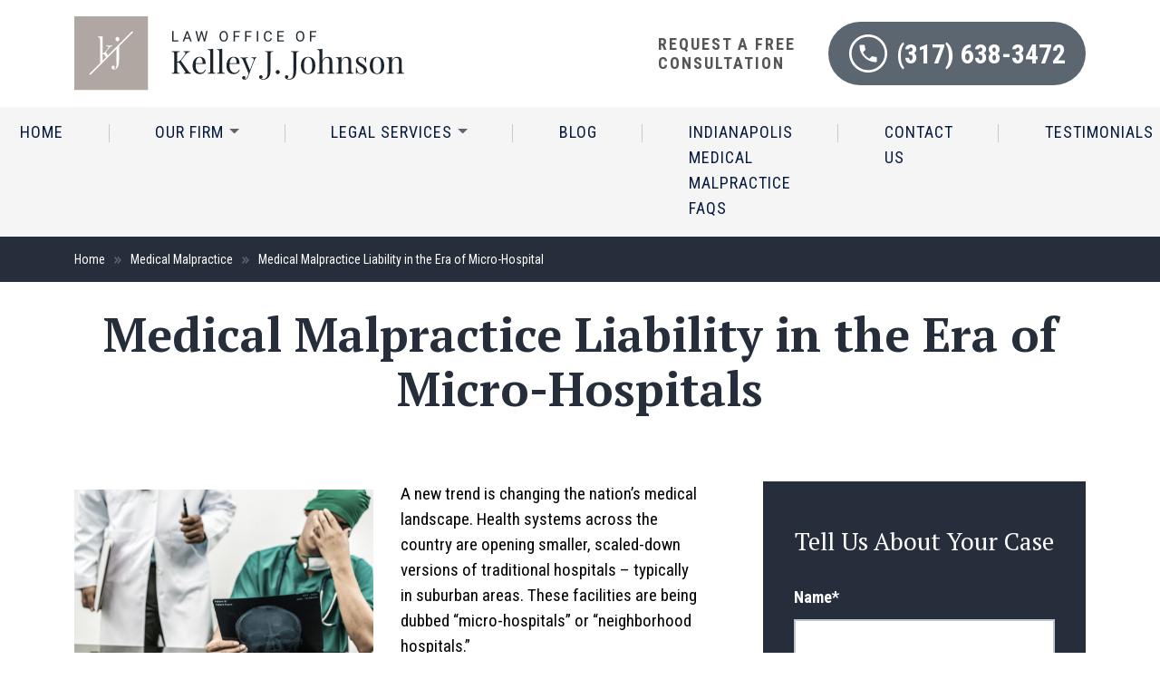

--- FILE ---
content_type: text/html; charset=UTF-8
request_url: https://www.medmalpractice.law/medical-malpractice-lawyer/liability-in-the-era-of-micro-hospitals/
body_size: 29021
content:
<!DOCTYPE html>
<html lang="en-US">

<head>
	<meta charset="UTF-8">
<script type="text/javascript">
/* <![CDATA[ */
var gform;gform||(document.addEventListener("gform_main_scripts_loaded",function(){gform.scriptsLoaded=!0}),document.addEventListener("gform/theme/scripts_loaded",function(){gform.themeScriptsLoaded=!0}),window.addEventListener("DOMContentLoaded",function(){gform.domLoaded=!0}),gform={domLoaded:!1,scriptsLoaded:!1,themeScriptsLoaded:!1,isFormEditor:()=>"function"==typeof InitializeEditor,callIfLoaded:function(o){return!(!gform.domLoaded||!gform.scriptsLoaded||!gform.themeScriptsLoaded&&!gform.isFormEditor()||(gform.isFormEditor()&&console.warn("The use of gform.initializeOnLoaded() is deprecated in the form editor context and will be removed in Gravity Forms 3.1."),o(),0))},initializeOnLoaded:function(o){gform.callIfLoaded(o)||(document.addEventListener("gform_main_scripts_loaded",()=>{gform.scriptsLoaded=!0,gform.callIfLoaded(o)}),document.addEventListener("gform/theme/scripts_loaded",()=>{gform.themeScriptsLoaded=!0,gform.callIfLoaded(o)}),window.addEventListener("DOMContentLoaded",()=>{gform.domLoaded=!0,gform.callIfLoaded(o)}))},hooks:{action:{},filter:{}},addAction:function(o,r,e,t){gform.addHook("action",o,r,e,t)},addFilter:function(o,r,e,t){gform.addHook("filter",o,r,e,t)},doAction:function(o){gform.doHook("action",o,arguments)},applyFilters:function(o){return gform.doHook("filter",o,arguments)},removeAction:function(o,r){gform.removeHook("action",o,r)},removeFilter:function(o,r,e){gform.removeHook("filter",o,r,e)},addHook:function(o,r,e,t,n){null==gform.hooks[o][r]&&(gform.hooks[o][r]=[]);var d=gform.hooks[o][r];null==n&&(n=r+"_"+d.length),gform.hooks[o][r].push({tag:n,callable:e,priority:t=null==t?10:t})},doHook:function(r,o,e){var t;if(e=Array.prototype.slice.call(e,1),null!=gform.hooks[r][o]&&((o=gform.hooks[r][o]).sort(function(o,r){return o.priority-r.priority}),o.forEach(function(o){"function"!=typeof(t=o.callable)&&(t=window[t]),"action"==r?t.apply(null,e):e[0]=t.apply(null,e)})),"filter"==r)return e[0]},removeHook:function(o,r,t,n){var e;null!=gform.hooks[o][r]&&(e=(e=gform.hooks[o][r]).filter(function(o,r,e){return!!(null!=n&&n!=o.tag||null!=t&&t!=o.priority)}),gform.hooks[o][r]=e)}});
/* ]]> */
</script>

	<meta name="viewport" content="width=device-width, initial-scale=1, minimum-scale=1, maximum-scale=2" />
	<meta name="format-detection" content="telephone=no">
	<link rel="pingback" href="https://www.medmalpractice.law/xmlrpc.php">
	<link rel="icon" href="https://www.medmalpractice.law/wp-content/uploads/2023/01/favicon.png" sizes="any" type="image/png">

	<!-- Le HTML5 shim, for IE6-8 support of HTML5 elements -->
	<!--[if lt IE 9]>
	<script src="http://html5shim.googlecode.com/svn/trunk/html5.js"></script>
	<![endif]-->

	<!-- Preconnecting Assets -->

	<link rel="preconnect" href="https://fonts.gstatic.com">	

	<link href="https://fonts.googleapis.com/css2?family=Roboto+Condensed:ital,wght@0,400;0,700&family=PT+Serif:ital,wght@0,400;0,700&family=Roboto:ital,wght@0,400;0,700&display=swap" rel="stylesheet"> 
<style>
	:root {
		--main-font:
			'Roboto Condensed'		;
		--secondary-font:
			'PT Serif'		;
		--third-font:
			'Roboto'		;
		--additional-font: '';
		/* --banner-btn-1-bg:
					;
		--banner-btn-1-color:
					;
		--banner-btn-1-border-color:
					;
		--banner-btn-1-border-width:
			px		;
		--banner-btn-2-bg:
					;
		--banner-btn-2-color:
					;
		--banner-btn-2-border-color:
					;
		--banner-btn-2-border-width:
			px		; */

		--accent-color : hsl(209deg,10%,40%);
		--accent-color-h : 209deg;
		--accent-color-s : 10%;
		--accent-color-l : 40%;

		--color-primary: #00275e;
		--color-primary-h : 215deg;
		--color-primary-s : 100%;
		--color-primary-l : 18%;
		--color-secondary: #262e3b;
		--color-tertiary: #061a40;
		--color-neutral: #1F4698;


		--text-color:
			#020202		;
		--link-color:
			#1877ce		;
		--link-hover-color:
			#203f5a		;
		--footer-heading-color:
					;
		--footer-subheading-color:
					;
		--subheading-color:
			var(--accent-color)		;
		--results-heading-color:
					;
		--results-subheading-color:
			var(--accent-color)		;
		--res_lg_bg_image: url();
		--res_sm_bg_image: url();
		--res-br-color:
			#FFFFFF		;
		--res-bg-repeat:
					;
		--res-bg-size:
			auto		;
		--results-amount-color: #FFFFFF;
		--results-category-color: #FFFFFF;
		--top-bar-bg: #262e3b; 
		--contact-footer-bg-img: url();
		--contact-footer-bg-color:
			#4b5568		;
		--contact-bg-repeat:
			repeat-x		;
		--contact-bg-size:
			initial		;
		--header-bg-color:
			#FFFFFF		;
		--header-main-m-color:
			#061a40		;
		--header-main-m-hover-color:
			#5b6670		;
		--header-main-m-active-color:
			#061a40		;
		--header-main-m-current-color:
			#061a40		;
		--header-main-m-format:
			uppercase		;
		--header-sub-m-bg:
			#FFFFFF		;
		--header-sub-link:
			#061a40		;
		--header-sub-link-hover:
			#5b6670		;
		--header-sub-link-active:
			#061a40		;
		--mobile-m-overlay: rgba(0,0,0,0.25);
		--mobile-menu-color: #061a40;
		--background-menu-color: #ffffff;
		--mobile-active-menu-color:
			#061a40		;
		--mobile-menu-format:
			uppercase		;
		--location-footer-tab-fg-color:''		;
		--location-footer-tab-bg-color:''	;

		/** 
		*	Form
		 */
		--form-title-color: #061a40;
		--form-label-color: #ffffff;
		--form-button-background: #5b6670;
		--form-button-hover: #759496;

		/**
		 * Testimonials
		 */
		--testimonials-bg-color: #FFFFFF;
		--testimonials-quote-color: #000000;
		--testimonials-author-color: #000000;

	}
</style>

	<meta name='robots' content='index, follow, max-image-preview:large, max-snippet:-1, max-video-preview:-1' />
	<style>img:is([sizes="auto" i], [sizes^="auto," i]) { contain-intrinsic-size: 3000px 1500px }</style>
	
	<!-- This site is optimized with the Yoast SEO plugin v26.7 - https://yoast.com/wordpress/plugins/seo/ -->
	<title>Medical Malpractice Liability in the Era of Micro-Hospitals - Call Us</title>
	<meta name="description" content="If you have been a victim of medical malpractice after seeking medical treatment at a mini hospitals ERs, contact the Law Office of Kelley J. Johnson today." />
	<link rel="canonical" href="https://www.medmalpractice.law/medical-malpractice-lawyer/liability-in-the-era-of-micro-hospitals/" />
	<meta property="og:locale" content="en_US" />
	<meta property="og:type" content="article" />
	<meta property="og:title" content="Medical Malpractice Liability in the Era of Micro-Hospitals - Call Us" />
	<meta property="og:description" content="If you have been a victim of medical malpractice after seeking medical treatment at a mini hospitals ERs, contact the Law Office of Kelley J. Johnson today." />
	<meta property="og:url" content="https://www.medmalpractice.law/medical-malpractice-lawyer/liability-in-the-era-of-micro-hospitals/" />
	<meta property="og:site_name" content="Law Office of Kelley J. Johnson" />
	<meta property="article:publisher" content="https://www.facebook.com/LawOfficeOfKelleyJJohnson/" />
	<meta property="article:modified_time" content="2025-11-19T10:30:59+00:00" />
	<meta property="og:image" content="https://www.medmalpractice.law/wp-content/uploads/2023/01/liability-in-the-era-of-micro-hospitals.jpg" />
	<meta property="og:image:width" content="500" />
	<meta property="og:image:height" content="334" />
	<meta property="og:image:type" content="image/jpeg" />
	<meta name="twitter:card" content="summary_large_image" />
	<meta name="twitter:label1" content="Est. reading time" />
	<meta name="twitter:data1" content="5 minutes" />
	<!-- / Yoast SEO plugin. -->


<script type='application/javascript'  id='pys-version-script'>console.log('PixelYourSite Free version 11.1.5.2');</script>
<style id='classic-theme-styles-inline-css' type='text/css'>
/*! This file is auto-generated */
.wp-block-button__link{color:#fff;background-color:#32373c;border-radius:9999px;box-shadow:none;text-decoration:none;padding:calc(.667em + 2px) calc(1.333em + 2px);font-size:1.125em}.wp-block-file__button{background:#32373c;color:#fff;text-decoration:none}
</style>
<style id='global-styles-inline-css' type='text/css'>
:root{--wp--preset--aspect-ratio--square: 1;--wp--preset--aspect-ratio--4-3: 4/3;--wp--preset--aspect-ratio--3-4: 3/4;--wp--preset--aspect-ratio--3-2: 3/2;--wp--preset--aspect-ratio--2-3: 2/3;--wp--preset--aspect-ratio--16-9: 16/9;--wp--preset--aspect-ratio--9-16: 9/16;--wp--preset--color--black: #000000;--wp--preset--color--cyan-bluish-gray: #abb8c3;--wp--preset--color--white: #ffffff;--wp--preset--color--pale-pink: #f78da7;--wp--preset--color--vivid-red: #cf2e2e;--wp--preset--color--luminous-vivid-orange: #ff6900;--wp--preset--color--luminous-vivid-amber: #fcb900;--wp--preset--color--light-green-cyan: #7bdcb5;--wp--preset--color--vivid-green-cyan: #00d084;--wp--preset--color--pale-cyan-blue: #8ed1fc;--wp--preset--color--vivid-cyan-blue: #0693e3;--wp--preset--color--vivid-purple: #9b51e0;--wp--preset--gradient--vivid-cyan-blue-to-vivid-purple: linear-gradient(135deg,rgba(6,147,227,1) 0%,rgb(155,81,224) 100%);--wp--preset--gradient--light-green-cyan-to-vivid-green-cyan: linear-gradient(135deg,rgb(122,220,180) 0%,rgb(0,208,130) 100%);--wp--preset--gradient--luminous-vivid-amber-to-luminous-vivid-orange: linear-gradient(135deg,rgba(252,185,0,1) 0%,rgba(255,105,0,1) 100%);--wp--preset--gradient--luminous-vivid-orange-to-vivid-red: linear-gradient(135deg,rgba(255,105,0,1) 0%,rgb(207,46,46) 100%);--wp--preset--gradient--very-light-gray-to-cyan-bluish-gray: linear-gradient(135deg,rgb(238,238,238) 0%,rgb(169,184,195) 100%);--wp--preset--gradient--cool-to-warm-spectrum: linear-gradient(135deg,rgb(74,234,220) 0%,rgb(151,120,209) 20%,rgb(207,42,186) 40%,rgb(238,44,130) 60%,rgb(251,105,98) 80%,rgb(254,248,76) 100%);--wp--preset--gradient--blush-light-purple: linear-gradient(135deg,rgb(255,206,236) 0%,rgb(152,150,240) 100%);--wp--preset--gradient--blush-bordeaux: linear-gradient(135deg,rgb(254,205,165) 0%,rgb(254,45,45) 50%,rgb(107,0,62) 100%);--wp--preset--gradient--luminous-dusk: linear-gradient(135deg,rgb(255,203,112) 0%,rgb(199,81,192) 50%,rgb(65,88,208) 100%);--wp--preset--gradient--pale-ocean: linear-gradient(135deg,rgb(255,245,203) 0%,rgb(182,227,212) 50%,rgb(51,167,181) 100%);--wp--preset--gradient--electric-grass: linear-gradient(135deg,rgb(202,248,128) 0%,rgb(113,206,126) 100%);--wp--preset--gradient--midnight: linear-gradient(135deg,rgb(2,3,129) 0%,rgb(40,116,252) 100%);--wp--preset--font-size--small: 13px;--wp--preset--font-size--medium: 20px;--wp--preset--font-size--large: 36px;--wp--preset--font-size--x-large: 42px;--wp--preset--spacing--20: 0.44rem;--wp--preset--spacing--30: 0.67rem;--wp--preset--spacing--40: 1rem;--wp--preset--spacing--50: 1.5rem;--wp--preset--spacing--60: 2.25rem;--wp--preset--spacing--70: 3.38rem;--wp--preset--spacing--80: 5.06rem;--wp--preset--shadow--natural: 6px 6px 9px rgba(0, 0, 0, 0.2);--wp--preset--shadow--deep: 12px 12px 50px rgba(0, 0, 0, 0.4);--wp--preset--shadow--sharp: 6px 6px 0px rgba(0, 0, 0, 0.2);--wp--preset--shadow--outlined: 6px 6px 0px -3px rgba(255, 255, 255, 1), 6px 6px rgba(0, 0, 0, 1);--wp--preset--shadow--crisp: 6px 6px 0px rgba(0, 0, 0, 1);}:where(.is-layout-flex){gap: 0.5em;}:where(.is-layout-grid){gap: 0.5em;}body .is-layout-flex{display: flex;}.is-layout-flex{flex-wrap: wrap;align-items: center;}.is-layout-flex > :is(*, div){margin: 0;}body .is-layout-grid{display: grid;}.is-layout-grid > :is(*, div){margin: 0;}:where(.wp-block-columns.is-layout-flex){gap: 2em;}:where(.wp-block-columns.is-layout-grid){gap: 2em;}:where(.wp-block-post-template.is-layout-flex){gap: 1.25em;}:where(.wp-block-post-template.is-layout-grid){gap: 1.25em;}.has-black-color{color: var(--wp--preset--color--black) !important;}.has-cyan-bluish-gray-color{color: var(--wp--preset--color--cyan-bluish-gray) !important;}.has-white-color{color: var(--wp--preset--color--white) !important;}.has-pale-pink-color{color: var(--wp--preset--color--pale-pink) !important;}.has-vivid-red-color{color: var(--wp--preset--color--vivid-red) !important;}.has-luminous-vivid-orange-color{color: var(--wp--preset--color--luminous-vivid-orange) !important;}.has-luminous-vivid-amber-color{color: var(--wp--preset--color--luminous-vivid-amber) !important;}.has-light-green-cyan-color{color: var(--wp--preset--color--light-green-cyan) !important;}.has-vivid-green-cyan-color{color: var(--wp--preset--color--vivid-green-cyan) !important;}.has-pale-cyan-blue-color{color: var(--wp--preset--color--pale-cyan-blue) !important;}.has-vivid-cyan-blue-color{color: var(--wp--preset--color--vivid-cyan-blue) !important;}.has-vivid-purple-color{color: var(--wp--preset--color--vivid-purple) !important;}.has-black-background-color{background-color: var(--wp--preset--color--black) !important;}.has-cyan-bluish-gray-background-color{background-color: var(--wp--preset--color--cyan-bluish-gray) !important;}.has-white-background-color{background-color: var(--wp--preset--color--white) !important;}.has-pale-pink-background-color{background-color: var(--wp--preset--color--pale-pink) !important;}.has-vivid-red-background-color{background-color: var(--wp--preset--color--vivid-red) !important;}.has-luminous-vivid-orange-background-color{background-color: var(--wp--preset--color--luminous-vivid-orange) !important;}.has-luminous-vivid-amber-background-color{background-color: var(--wp--preset--color--luminous-vivid-amber) !important;}.has-light-green-cyan-background-color{background-color: var(--wp--preset--color--light-green-cyan) !important;}.has-vivid-green-cyan-background-color{background-color: var(--wp--preset--color--vivid-green-cyan) !important;}.has-pale-cyan-blue-background-color{background-color: var(--wp--preset--color--pale-cyan-blue) !important;}.has-vivid-cyan-blue-background-color{background-color: var(--wp--preset--color--vivid-cyan-blue) !important;}.has-vivid-purple-background-color{background-color: var(--wp--preset--color--vivid-purple) !important;}.has-black-border-color{border-color: var(--wp--preset--color--black) !important;}.has-cyan-bluish-gray-border-color{border-color: var(--wp--preset--color--cyan-bluish-gray) !important;}.has-white-border-color{border-color: var(--wp--preset--color--white) !important;}.has-pale-pink-border-color{border-color: var(--wp--preset--color--pale-pink) !important;}.has-vivid-red-border-color{border-color: var(--wp--preset--color--vivid-red) !important;}.has-luminous-vivid-orange-border-color{border-color: var(--wp--preset--color--luminous-vivid-orange) !important;}.has-luminous-vivid-amber-border-color{border-color: var(--wp--preset--color--luminous-vivid-amber) !important;}.has-light-green-cyan-border-color{border-color: var(--wp--preset--color--light-green-cyan) !important;}.has-vivid-green-cyan-border-color{border-color: var(--wp--preset--color--vivid-green-cyan) !important;}.has-pale-cyan-blue-border-color{border-color: var(--wp--preset--color--pale-cyan-blue) !important;}.has-vivid-cyan-blue-border-color{border-color: var(--wp--preset--color--vivid-cyan-blue) !important;}.has-vivid-purple-border-color{border-color: var(--wp--preset--color--vivid-purple) !important;}.has-vivid-cyan-blue-to-vivid-purple-gradient-background{background: var(--wp--preset--gradient--vivid-cyan-blue-to-vivid-purple) !important;}.has-light-green-cyan-to-vivid-green-cyan-gradient-background{background: var(--wp--preset--gradient--light-green-cyan-to-vivid-green-cyan) !important;}.has-luminous-vivid-amber-to-luminous-vivid-orange-gradient-background{background: var(--wp--preset--gradient--luminous-vivid-amber-to-luminous-vivid-orange) !important;}.has-luminous-vivid-orange-to-vivid-red-gradient-background{background: var(--wp--preset--gradient--luminous-vivid-orange-to-vivid-red) !important;}.has-very-light-gray-to-cyan-bluish-gray-gradient-background{background: var(--wp--preset--gradient--very-light-gray-to-cyan-bluish-gray) !important;}.has-cool-to-warm-spectrum-gradient-background{background: var(--wp--preset--gradient--cool-to-warm-spectrum) !important;}.has-blush-light-purple-gradient-background{background: var(--wp--preset--gradient--blush-light-purple) !important;}.has-blush-bordeaux-gradient-background{background: var(--wp--preset--gradient--blush-bordeaux) !important;}.has-luminous-dusk-gradient-background{background: var(--wp--preset--gradient--luminous-dusk) !important;}.has-pale-ocean-gradient-background{background: var(--wp--preset--gradient--pale-ocean) !important;}.has-electric-grass-gradient-background{background: var(--wp--preset--gradient--electric-grass) !important;}.has-midnight-gradient-background{background: var(--wp--preset--gradient--midnight) !important;}.has-small-font-size{font-size: var(--wp--preset--font-size--small) !important;}.has-medium-font-size{font-size: var(--wp--preset--font-size--medium) !important;}.has-large-font-size{font-size: var(--wp--preset--font-size--large) !important;}.has-x-large-font-size{font-size: var(--wp--preset--font-size--x-large) !important;}
:where(.wp-block-post-template.is-layout-flex){gap: 1.25em;}:where(.wp-block-post-template.is-layout-grid){gap: 1.25em;}
:where(.wp-block-columns.is-layout-flex){gap: 2em;}:where(.wp-block-columns.is-layout-grid){gap: 2em;}
:root :where(.wp-block-pullquote){font-size: 1.5em;line-height: 1.6;}
</style>
<link rel='stylesheet' id='q-a-plus-css' href='https://www.medmalpractice.law/wp-content/plugins/q-and-a/css/q-a-plus.css?ver=1.0.6.2' type='text/css' media='screen' />
<link rel='stylesheet' id='parent-style-css' href='https://www.medmalpractice.law/wp-content/themes/horizon-core/style.css?ver=1.0.1' type='text/css' media='all' />
<link rel='stylesheet' id='child-style-css' href='https://www.medmalpractice.law/wp-content/themes/horizon-gemini/style.css?ver=1.0.0' type='text/css' media='all' />
<link rel='stylesheet' id='horizon-critical-css' href='https://www.medmalpractice.law/wp-content/themes/horizon-gemini/dist/css/critical.css?ver=1747579080' type='text/css' media='all' />
<link rel='stylesheet' id='horizon-vendors-css' href='https://www.medmalpractice.law/wp-content/themes/horizon-gemini/dist/css/vendors.css?ver=1678833815' type='text/css' media='all' />
<link rel='stylesheet' id='horizon-content-css' href='https://www.medmalpractice.law/wp-content/themes/horizon-gemini/dist/css/content.css?ver=1674153847' type='text/css' media='all' />
<link rel='stylesheet' id='horizon-elements-css' href='https://www.medmalpractice.law/wp-content/themes/horizon-gemini/dist/css/elements.css?ver=1755076593' type='text/css' media='all' />
<link rel='stylesheet' id='horizon-print-css' href='https://www.medmalpractice.law/wp-content/themes/horizon-gemini/dist/css/print.css?ver=1673296589' type='text/css' media='all' />
<link rel='stylesheet' id='horizon-common-css' href='https://www.medmalpractice.law/wp-content/themes/horizon-gemini/dist/css/theme.css?ver=1749014173' type='text/css' media='all' />
<link rel='stylesheet' id='horizon-generic-css-css' href='https://www.medmalpractice.law/wp-content/themes/horizon-gemini/dist/css/generic.css?ver=1673296589' type='text/css' media='all' />
<script type="text/javascript" id="jquery-core-js-extra">
/* <![CDATA[ */
var pysFacebookRest = {"restApiUrl":"https:\/\/www.medmalpractice.law\/wp-json\/pys-facebook\/v1\/event","debug":""};
/* ]]> */
</script>
<script type="text/javascript" src="https://www.medmalpractice.law/wp-includes/js/jquery/jquery.min.js?ver=3.7.1" id="jquery-core-js"></script>
<script type="text/javascript" src="https://www.medmalpractice.law/wp-includes/js/jquery/jquery-migrate.min.js?ver=3.4.1" id="jquery-migrate-js"></script>
<script type="text/javascript" src="https://www.medmalpractice.law/wp-includes/js/jquery/ui/core.min.js?ver=1.13.3" id="jquery-ui-core-js"></script>
<script type="text/javascript" src="https://www.medmalpractice.law/wp-includes/js/jquery/ui/mouse.min.js?ver=1.13.3" id="jquery-ui-mouse-js"></script>
<script type="text/javascript" src="https://www.medmalpractice.law/wp-includes/js/jquery/ui/sortable.min.js?ver=1.13.3" id="jquery-ui-sortable-js"></script>
<script type="text/javascript" src="https://www.medmalpractice.law/wp-includes/js/jquery/ui/resizable.min.js?ver=1.13.3" id="jquery-ui-resizable-js"></script>
<script type="text/javascript" src="https://www.medmalpractice.law/wp-content/plugins/advanced-custom-fields-pro/assets/build/js/acf.min.js?ver=6.5.1" id="acf-js"></script>
<script type="text/javascript" src="https://www.medmalpractice.law/wp-includes/js/dist/dom-ready.min.js?ver=f77871ff7694fffea381" id="wp-dom-ready-js"></script>
<script type="text/javascript" src="https://www.medmalpractice.law/wp-includes/js/dist/hooks.min.js?ver=4d63a3d491d11ffd8ac6" id="wp-hooks-js"></script>
<script type="text/javascript" src="https://www.medmalpractice.law/wp-includes/js/dist/i18n.min.js?ver=5e580eb46a90c2b997e6" id="wp-i18n-js"></script>
<script type="text/javascript" id="wp-i18n-js-after">
/* <![CDATA[ */
wp.i18n.setLocaleData( { 'text direction\u0004ltr': [ 'ltr' ] } );
/* ]]> */
</script>
<script type="text/javascript" src="https://www.medmalpractice.law/wp-includes/js/dist/a11y.min.js?ver=3156534cc54473497e14" id="wp-a11y-js"></script>
<script type="text/javascript" src="https://www.medmalpractice.law/wp-content/plugins/advanced-custom-fields-pro/assets/build/js/acf-input.min.js?ver=6.5.1" id="acf-input-js"></script>
<script type="text/javascript" id="acf-pro-input-js-extra">
/* <![CDATA[ */
var acf_col_vars = {"column_layout":"1 Column","width":"One Third","type_list":"","viewport":"992","activate":""};
/* ]]> */
</script>
<script type="text/javascript" src="https://www.medmalpractice.law/wp-content/plugins/advanced-custom-fields-pro/assets/build/js/pro/acf-pro-input.min.js?ver=6.5.1" id="acf-pro-input-js"></script>
<script type="text/javascript" src="https://www.medmalpractice.law/wp-content/plugins/pixelyoursite/dist/scripts/jquery.bind-first-0.2.3.min.js?ver=0.2.3" id="jquery-bind-first-js"></script>
<script type="text/javascript" src="https://www.medmalpractice.law/wp-content/plugins/pixelyoursite/dist/scripts/js.cookie-2.1.3.min.js?ver=2.1.3" id="js-cookie-pys-js"></script>
<script type="text/javascript" src="https://www.medmalpractice.law/wp-content/plugins/pixelyoursite/dist/scripts/tld.min.js?ver=2.3.1" id="js-tld-js"></script>
<script type="text/javascript" id="pys-js-extra">
/* <![CDATA[ */
var pysOptions = {"staticEvents":{"facebook":{"init_event":[{"delay":0,"type":"static","ajaxFire":false,"name":"PageView","pixelIds":["895270478326726"],"eventID":"c15d6513-0170-404f-9fb1-a3bb78efdc07","params":{"page_title":"Medical Malpractice Liability in the Era of Micro-Hospital","post_type":"page","post_id":773,"plugin":"PixelYourSite","user_role":"guest","event_url":"www.medmalpractice.law\/medical-malpractice-lawyer\/liability-in-the-era-of-micro-hospitals\/"},"e_id":"init_event","ids":[],"hasTimeWindow":false,"timeWindow":0,"woo_order":"","edd_order":""}]}},"dynamicEvents":[],"triggerEvents":[],"triggerEventTypes":[],"facebook":{"pixelIds":["895270478326726"],"advancedMatching":[],"advancedMatchingEnabled":false,"removeMetadata":false,"wooVariableAsSimple":false,"serverApiEnabled":true,"wooCRSendFromServer":false,"send_external_id":null,"enabled_medical":false,"do_not_track_medical_param":["event_url","post_title","page_title","landing_page","content_name","categories","category_name","tags"],"meta_ldu":false},"debug":"","siteUrl":"https:\/\/www.medmalpractice.law","ajaxUrl":"https:\/\/www.medmalpractice.law\/wp-admin\/admin-ajax.php","ajax_event":"6fd1a8dcd1","enable_remove_download_url_param":"1","cookie_duration":"7","last_visit_duration":"60","enable_success_send_form":"","ajaxForServerEvent":"1","ajaxForServerStaticEvent":"1","useSendBeacon":"1","send_external_id":"1","external_id_expire":"180","track_cookie_for_subdomains":"1","google_consent_mode":"1","gdpr":{"ajax_enabled":false,"all_disabled_by_api":false,"facebook_disabled_by_api":false,"analytics_disabled_by_api":false,"google_ads_disabled_by_api":false,"pinterest_disabled_by_api":false,"bing_disabled_by_api":false,"reddit_disabled_by_api":false,"externalID_disabled_by_api":false,"facebook_prior_consent_enabled":true,"analytics_prior_consent_enabled":true,"google_ads_prior_consent_enabled":null,"pinterest_prior_consent_enabled":true,"bing_prior_consent_enabled":true,"cookiebot_integration_enabled":false,"cookiebot_facebook_consent_category":"marketing","cookiebot_analytics_consent_category":"statistics","cookiebot_tiktok_consent_category":"marketing","cookiebot_google_ads_consent_category":"marketing","cookiebot_pinterest_consent_category":"marketing","cookiebot_bing_consent_category":"marketing","consent_magic_integration_enabled":false,"real_cookie_banner_integration_enabled":false,"cookie_notice_integration_enabled":false,"cookie_law_info_integration_enabled":false,"analytics_storage":{"enabled":true,"value":"granted","filter":false},"ad_storage":{"enabled":true,"value":"granted","filter":false},"ad_user_data":{"enabled":true,"value":"granted","filter":false},"ad_personalization":{"enabled":true,"value":"granted","filter":false}},"cookie":{"disabled_all_cookie":false,"disabled_start_session_cookie":false,"disabled_advanced_form_data_cookie":false,"disabled_landing_page_cookie":false,"disabled_first_visit_cookie":false,"disabled_trafficsource_cookie":false,"disabled_utmTerms_cookie":false,"disabled_utmId_cookie":false},"tracking_analytics":{"TrafficSource":"direct","TrafficLanding":"undefined","TrafficUtms":[],"TrafficUtmsId":[]},"GATags":{"ga_datalayer_type":"default","ga_datalayer_name":"dataLayerPYS"},"woo":{"enabled":false},"edd":{"enabled":false},"cache_bypass":"1768531721"};
/* ]]> */
</script>
<script type="text/javascript" src="https://www.medmalpractice.law/wp-content/plugins/pixelyoursite/dist/scripts/public.js?ver=11.1.5.2" id="pys-js"></script>
<link rel="https://api.w.org/" href="https://www.medmalpractice.law/wp-json/" /><link rel="alternate" title="JSON" type="application/json" href="https://www.medmalpractice.law/wp-json/wp/v2/pages/773" /><link rel="EditURI" type="application/rsd+xml" title="RSD" href="https://www.medmalpractice.law/xmlrpc.php?rsd" />
<meta name="generator" content="WordPress 6.8.3" />
<link rel='shortlink' href='https://www.medmalpractice.law/?p=773' />
<link rel="alternate" title="oEmbed (JSON)" type="application/json+oembed" href="https://www.medmalpractice.law/wp-json/oembed/1.0/embed?url=https%3A%2F%2Fwww.medmalpractice.law%2Fmedical-malpractice-lawyer%2Fliability-in-the-era-of-micro-hospitals%2F" />
<link rel="alternate" title="oEmbed (XML)" type="text/xml+oembed" href="https://www.medmalpractice.law/wp-json/oembed/1.0/embed?url=https%3A%2F%2Fwww.medmalpractice.law%2Fmedical-malpractice-lawyer%2Fliability-in-the-era-of-micro-hospitals%2F&#038;format=xml" />

<style>
	.legally-reviewed-box{
		--cw-lrbb-border: none;
		--cw-lrbb-shadow: 0 0 32px rgb(0 0 0 / 14%);
		--cw-lrbb-bkg-color: #ffffff;		
		--cw-lrbb-padding-top: 54px;
		--cw-lrbb-padding-right: 28px;
		--cw-lrbb-padding-bottom: 54px;
		--cw-lrbb-padding-left: 28px;
		--cw-lrbb-title-color: #323232;
		--cw-lrbb-title-font-size: 17px;
		--cw-lrbb-title-font-weight: 700;
		--cw-lrbb-title-margin-bottom: 17px;
		--cw-lrbb-attorney-title-color: #061a40;
		--cw-lrbb-attorney-title-font-size: 24px;
		--cw-lrbb-attorney-title-font-weight: 700;
		--cw-lrbb-attorney-title-margin-bottom: 20px;
		--cw-lrbb-content-color: #454545;
		--cw-lrbb-content-font-size: 16px;
		--cw-lrbb-content-font-weight: 400;
		--cw-lrbb-content-line-height: 24px;
		--cw-lrbb-content-margin-bottom: 30px;
		--cw-lrbb-thumbnail-width: 82px;
		--cw-lrbb-thumbnail-height: 82px;
		--cw-lrbb-thumbnail-border-radius: 50%;
		--cw-lrbb-thumbnail-margin-bottom: 10px;
	}

	.author-box {
		--cw-ab-margin-top: 115px;
		--cw-ab-title-font-size: 30px;
		--cw-ab-title-color: #262e3b;
		--cw-ab-title-link-color: #00275e;
		--cw-ab-description-padding-top: 12px;
		--cw-ab-description-padding-bottom: 25px;
		--cw-ab-description-padding-left: 25px;
		--cw-ab-description-padding-right: 25px;
		--cw-ab-description-content-margin-left: 100px;
		--cw-ab-description-content-color: #020202;
		--cw-ab-description-content-font-size: 19px;
		--cw-ab-description-content-line-height: 28px;
		--cw-ab-thumbnail-width: 100px;
		--cw-ab-thumbnail-height: 100px;
		--cw-ab-thumbnail-border-radius: 50%;
		--cw-ab-thumbnail-margin-bottom: 0px;
	}
</style>
			<script type="text/javascript">
				(function(c,l,a,r,i,t,y){
					c[a]=c[a]||function(){(c[a].q=c[a].q||[]).push(arguments)};t=l.createElement(r);t.async=1;
					t.src="https://www.clarity.ms/tag/"+i+"?ref=wordpress";y=l.getElementsByTagName(r)[0];y.parentNode.insertBefore(t,y);
				})(window, document, "clarity", "script", "fvehju5itm");
		</script>
		<!-- Q & A -->
		<noscript><link rel="stylesheet" type="text/css" href="https://www.medmalpractice.law/wp-content/plugins/q-and-a/css/q-a-plus-noscript.css?ver=1.0.6.2" /></noscript><!-- Q & A --><link rel="alternate" type="application/ld+json" href="https://www.medmalpractice.law/medical-malpractice-lawyer/liability-in-the-era-of-micro-hospitals/?format=application/ld+json" title="Structured Descriptor Document (JSON-LD format)"><script type="application/ld+json" data-source="DataFeed:WordPress" data-schema="773-page-Default">{"@context":"https:\/\/schema.org\/","@type":"Article","@id":"https:\/\/www.medmalpractice.law\/medical-malpractice-lawyer\/liability-in-the-era-of-micro-hospitals\/#Article","mainEntityOfPage":"https:\/\/www.medmalpractice.law\/medical-malpractice-lawyer\/liability-in-the-era-of-micro-hospitals\/","headline":"Medical Malpractice Liability in the Era of Micro-Hospital","name":"Medical Malpractice Liability in the Era of Micro-Hospital","description":"If you have been a victim of medical malpractice after seeking medical treatment at a mini hospitals ERs, contact the Law Office of Kelley J. Johnson today.","datePublished":"2022-11-08","dateModified":"2025-11-19","author":{"@type":"Person","@id":"https:\/\/www.medmalpractice.law\/blog\/author\/medmalpractice\/#Person","name":"Law Office of Kelley J. Johnson","url":"https:\/\/www.medmalpractice.law\/blog\/author\/medmalpractice\/","identifier":10,"image":{"@type":"ImageObject","@id":"https:\/\/secure.gravatar.com\/avatar\/bc93acd826155387e17c1b11bab540735f6dbf8c8a2b85a2f8f2eeda668152a8?s=96&d=mm&r=g","url":"https:\/\/secure.gravatar.com\/avatar\/bc93acd826155387e17c1b11bab540735f6dbf8c8a2b85a2f8f2eeda668152a8?s=96&d=mm&r=g","height":96,"width":96}},"publisher":{"@type":"Organization","name":"Law Office of Kelley J. Johnson","logo":{"@type":"ImageObject","@id":"https:\/\/www.medmalpractice.law\/wp-content\/uploads\/2023\/01\/Medmalpractice-Logo-1.svg","url":"https:\/\/www.medmalpractice.law\/wp-content\/uploads\/2023\/01\/Medmalpractice-Logo-1.svg","width":0,"height":0}},"image":{"@type":"ImageObject","@id":"https:\/\/www.medmalpractice.law\/wp-content\/uploads\/2023\/01\/liability-in-the-era-of-micro-hospitals.jpg","url":"https:\/\/www.medmalpractice.law\/wp-content\/uploads\/2023\/01\/liability-in-the-era-of-micro-hospitals.jpg","height":334,"width":500},"url":"https:\/\/www.medmalpractice.law\/medical-malpractice-lawyer\/liability-in-the-era-of-micro-hospitals\/"}</script>
<script type="application/ld+json" data-source="DataFeed:WordPress" data-schema="Breadcrumb">{"@context":"https:\/\/schema.org","@type":"BreadcrumbList","@id":"https:\/\/www.medmalpractice.law\/medical-malpractice-lawyer\/liability-in-the-era-of-micro-hospitals\/#BreadcrumbList","itemListElement":[{"@type":"ListItem","position":1,"name":"Medical Malpractice","item":"https:\/\/www.medmalpractice.law\/medical-malpractice-lawyer\/#breadcrumbitem"},{"@type":"ListItem","position":2,"name":"Medical Malpractice Liability in the Era of Micro-Hospital","item":"https:\/\/www.medmalpractice.law\/medical-malpractice-lawyer\/liability-in-the-era-of-micro-hospitals\/#breadcrumbitem"}]}</script>
<script id='nitro-telemetry-meta' nitro-exclude>window.NPTelemetryMetadata={missReason: (!window.NITROPACK_STATE ? 'cache not found' : 'hit'),pageType: 'page',isEligibleForOptimization: true,}</script><script id='nitro-generic' nitro-exclude>(()=>{window.NitroPack=window.NitroPack||{coreVersion:"na",isCounted:!1};let e=document.createElement("script");if(e.src="https://nitroscripts.com/yAbGpdiHDqtCGeyahPccJGPzMCnUoCVg",e.async=!0,e.id="nitro-script",document.head.appendChild(e),!window.NitroPack.isCounted){window.NitroPack.isCounted=!0;let t=()=>{navigator.sendBeacon("https://to.getnitropack.com/p",JSON.stringify({siteId:"yAbGpdiHDqtCGeyahPccJGPzMCnUoCVg",url:window.location.href,isOptimized:!!window.IS_NITROPACK,coreVersion:"na",missReason:window.NPTelemetryMetadata?.missReason||"",pageType:window.NPTelemetryMetadata?.pageType||"",isEligibleForOptimization:!!window.NPTelemetryMetadata?.isEligibleForOptimization}))};(()=>{let e=()=>new Promise(e=>{"complete"===document.readyState?e():window.addEventListener("load",e)}),i=()=>new Promise(e=>{document.prerendering?document.addEventListener("prerenderingchange",e,{once:!0}):e()}),a=async()=>{await i(),await e(),t()};a()})(),window.addEventListener("pageshow",e=>{if(e.persisted){let i=document.prerendering||self.performance?.getEntriesByType?.("navigation")[0]?.activationStart>0;"visible"!==document.visibilityState||i||t()}})}})();</script><link rel="icon" href="https://www.medmalpractice.law/wp-content/uploads/2023/06/cropped-4-32x32.png" sizes="32x32" />
<link rel="icon" href="https://www.medmalpractice.law/wp-content/uploads/2023/06/cropped-4-192x192.png" sizes="192x192" />
<link rel="apple-touch-icon" href="https://www.medmalpractice.law/wp-content/uploads/2023/06/cropped-4-180x180.png" />
<meta name="msapplication-TileImage" content="https://www.medmalpractice.law/wp-content/uploads/2023/06/cropped-4-270x270.png" />

	
	<!-- Google Tag Manager -->	
	<!--<script async src="https://www.googletagmanager.com/gtag/js?id=AW-699350742"></script> <script> window.dataLayer = window.dataLayer || []; function gtag(){dataLayer.push(arguments);} gtag('js', new Date()); gtag('config', 'AW-699350742'); </script>-->

	<!-- Google tag (gtag.js) -->
	<script async src="https://www.googletagmanager.com/gtag/js?id=G-Y71JW9R2QR"></script>
	<script>
	  window.dataLayer = window.dataLayer || [];
	  function gtag(){dataLayer.push(arguments);}
	  gtag('js', new Date());

	  gtag('config', 'G-Y71JW9R2QR');
	</script>
	
	<!-- Google tag (gtag.js) -->
	<script async src="https://www.googletagmanager.com/gtag/js?id=UA-256405416-1"></script>
	<script>
	  window.dataLayer = window.dataLayer || [];
	  function gtag(){dataLayer.push(arguments);}
	  gtag('js', new Date());

	  gtag('config', 'UA-256405416-1');
	</script>

</head>
<body id="top-page" class="wp-singular page-template-default page page-id-773 page-child parent-pageid-207 wp-theme-horizon-core wp-child-theme-horizon-gemini page-liability-in-the-era-of-micro-hospitals post-id-773">

<!-- Color Switcher Box -->	
<!--  -->
<!-- Color Switcher Box -->	


	<!-- Google Tag Manager (noscript) -->

	<a href="#main-wrapper" class="skiplink" tabindex="1">Skip Navigation</a>

	<!-- Mobile Menu -->
	<div id="mobile-menu">
		<div id="mmenu" class="menu-header-menu-container"><ul id="menu-header-menu" class="mobile-menu-panel"><li id="menu-item-7864" class="menu-item menu-item-type-post_type menu-item-object-page menu-item-home menu-item-7864"><a href="https://www.medmalpractice.law/">Home</a></li>
<li id="menu-item-8497" class="menu-item menu-item-type-custom menu-item-object-custom menu-item-has-children menu-item-8497"><a href="#">Our Firm</a>
<ul class="sub-menu">
	<li id="menu-item-7868" class="menu-item menu-item-type-post_type menu-item-object-page menu-item-7868"><a href="https://www.medmalpractice.law/about-us/">Firm Overview</a></li>
	<li id="menu-item-7870" class="menu-item menu-item-type-post_type menu-item-object-attorney menu-item-7870"><a href="https://www.medmalpractice.law/attorneys/kelley-johnson/">Kelley J. Johnson</a></li>
	<li id="menu-item-9238" class="menu-item menu-item-type-post_type menu-item-object-attorney menu-item-9238"><a href="https://www.medmalpractice.law/attorneys/janet-hamm/">Janet Hamm, RN</a></li>
	<li id="menu-item-9237" class="menu-item menu-item-type-post_type menu-item-object-attorney menu-item-9237"><a href="https://www.medmalpractice.law/attorneys/sarah-melton/">Sarah Melton</a></li>
</ul>
</li>
<li id="menu-item-8499" class="menu-item menu-item-type-custom menu-item-object-custom menu-item-has-children menu-item-8499"><a href="#">Legal Services</a>
<ul class="sub-menu">
	<li id="menu-item-8566" class="menu-item menu-item-type-post_type menu-item-object-page menu-item-8566"><a href="https://www.medmalpractice.law/hospital-malpractice-lawyer/">Hospital Malpractice</a></li>
	<li id="menu-item-8560" class="menu-item menu-item-type-post_type menu-item-object-page current-page-ancestor menu-item-8560"><a href="https://www.medmalpractice.law/medical-malpractice-lawyer/">Medical Malpractice</a></li>
	<li id="menu-item-26710" class="menu-item menu-item-type-post_type menu-item-object-page menu-item-26710"><a href="https://www.medmalpractice.law/medical-malpractice-lawyer/birth-injury/">Birth Injury</a></li>
	<li id="menu-item-8562" class="menu-item menu-item-type-post_type menu-item-object-page menu-item-8562"><a href="https://www.medmalpractice.law/nursing-home-abuse/">Nursing Home Abuse</a></li>
	<li id="menu-item-8564" class="menu-item menu-item-type-post_type menu-item-object-page menu-item-8564"><a href="https://www.medmalpractice.law/personal-injury-lawyer/">Personal Injury</a></li>
	<li id="menu-item-7890" class="menu-item menu-item-type-post_type menu-item-object-page menu-item-7890"><a href="https://www.medmalpractice.law/legal-services/">See All Legal Services</a></li>
</ul>
</li>
<li id="menu-item-7892" class="menu-item menu-item-type-post_type menu-item-object-page menu-item-7892"><a href="https://www.medmalpractice.law/blog/">Blog</a></li>
<li id="menu-item-7894" class="menu-item menu-item-type-post_type menu-item-object-page menu-item-7894"><a href="https://www.medmalpractice.law/faqs/">Indianapolis Medical Malpractice FAQs</a></li>
<li id="menu-item-7896" class="menu-item menu-item-type-post_type menu-item-object-page menu-item-7896"><a href="https://www.medmalpractice.law/contact-us/">Contact Us</a></li>
<li id="menu-item-27753" class="menu-item menu-item-type-post_type menu-item-object-page menu-item-27753"><a href="https://www.medmalpractice.law/testimonials/">Testimonials</a></li>
</ul></div>	</div>
	<!-- Mobile Menu END -->

	<div id="panel">


		<header class="header">

			<div class="top-header">
				<div class="container">
					<div class="row g-0 align-items-center">

						<div class="site-logo-wrap">
							<a class="site-logo" href="/" aria-label="logo">
								<img class="logo img-fluid" src="https://www.medmalpractice.law/wp-content/uploads/2023/01/Medmalpractice-Logo-1.svg" alt="Law Office of Kelley J. Johnson" width="364" height="82">
							</a>
						</div>

						<div class="contact-phone-holder">
							<span class="label text-uppercase">Request A Free Consultation</span>
							<a href="tel:3176383472" class="contact-phone" aria-label="contact phone">
								<img class="icon" src="https://www.medmalpractice.law/wp-content/themes/horizon-gemini/dist/images/icons/icon-phone.svg" width="42" height="42" alt="Icon Phone">
								(317) 638-3472							</a>
						</div>
						<!-- Button triggering Mobile Nav -->
						<button class="navbar-toggle mobile-button" aria-label="Toggle navigation">
							<span class="menu__bar"></span>
							<span class="menu__bar"></span>
							<span class="menu__bar"></span>
						</button>
						<!-- Close Button -->
						<button class="navbar-toggle close__mobileMenu" aria-label="close navigation">
							<span class="x"></span>
							<span class="x"></span>
						</button>

					</div>
				</div>
			</div>

			<div class="desktop-menu d-none d-lg-block">
				<div class="container">
					<nav id="nav-desktop" class="navbar navbar-expand-lg">

						<div class="menu-container"><ul id="menu-header-menu-1" class="navbar-nav header-menu"><li class="menu-item menu-item-type-post_type menu-item-object-page menu-item-home nav-item menu-item-7864"><a title="Home" href="https://www.medmalpractice.law/" class="nav-link">Home</a></li>
<li class="menu-item menu-item-type-custom menu-item-object-custom menu-item-has-children nav-item menu-item-8497 dropdown"><a title="Our Firm" href="#" data-bs-toggle="dropdown" class="nav-link dropdown-toggle" aria-haspopup="true">Our Firm <span class="caret"></span></a>
<ul class=" dropdown-menu">
	<li class="menu-item menu-item-type-post_type menu-item-object-page nav-item menu-item-7868"><a title="Firm Overview" href="https://www.medmalpractice.law/about-us/" class="nav-link">Firm Overview</a></li>
	<li class="menu-item menu-item-type-post_type menu-item-object-attorney nav-item menu-item-7870"><a title="Kelley J. Johnson" href="https://www.medmalpractice.law/attorneys/kelley-johnson/" class="nav-link">Kelley J. Johnson</a></li>
	<li class="menu-item menu-item-type-post_type menu-item-object-attorney nav-item menu-item-9238"><a title="Janet Hamm, RN" href="https://www.medmalpractice.law/attorneys/janet-hamm/" class="nav-link">Janet Hamm, RN</a></li>
	<li class="menu-item menu-item-type-post_type menu-item-object-attorney nav-item menu-item-9237"><a title="Sarah Melton" href="https://www.medmalpractice.law/attorneys/sarah-melton/" class="nav-link">Sarah Melton</a></li>
</ul>
</li>
<li class="menu-item menu-item-type-custom menu-item-object-custom menu-item-has-children nav-item menu-item-8499 dropdown"><a title="Legal Services" href="#" data-bs-toggle="dropdown" class="nav-link dropdown-toggle" aria-haspopup="true">Legal Services <span class="caret"></span></a>
<ul class=" dropdown-menu">
	<li class="menu-item menu-item-type-post_type menu-item-object-page nav-item menu-item-8566"><a title="Hospital Malpractice" href="https://www.medmalpractice.law/hospital-malpractice-lawyer/" class="nav-link">Hospital Malpractice</a></li>
	<li class="menu-item menu-item-type-post_type menu-item-object-page current-page-ancestor nav-item menu-item-8560"><a title="Medical Malpractice" href="https://www.medmalpractice.law/medical-malpractice-lawyer/" class="nav-link">Medical Malpractice</a></li>
	<li class="menu-item menu-item-type-post_type menu-item-object-page nav-item menu-item-26710"><a title="Birth Injury" href="https://www.medmalpractice.law/medical-malpractice-lawyer/birth-injury/" class="nav-link">Birth Injury</a></li>
	<li class="menu-item menu-item-type-post_type menu-item-object-page nav-item menu-item-8562"><a title="Nursing Home Abuse" href="https://www.medmalpractice.law/nursing-home-abuse/" class="nav-link">Nursing Home Abuse</a></li>
	<li class="menu-item menu-item-type-post_type menu-item-object-page nav-item menu-item-8564"><a title="Personal Injury" href="https://www.medmalpractice.law/personal-injury-lawyer/" class="nav-link">Personal Injury</a></li>
	<li class="menu-item menu-item-type-post_type menu-item-object-page nav-item menu-item-7890"><a title="See All Legal Services" href="https://www.medmalpractice.law/legal-services/" class="nav-link">See All Legal Services</a></li>
</ul>
</li>
<li class="menu-item menu-item-type-post_type menu-item-object-page nav-item menu-item-7892"><a title="Blog" href="https://www.medmalpractice.law/blog/" class="nav-link">Blog</a></li>
<li class="menu-item menu-item-type-post_type menu-item-object-page nav-item menu-item-7894"><a title="Indianapolis Medical Malpractice FAQs" href="https://www.medmalpractice.law/faqs/" class="nav-link">Indianapolis Medical Malpractice FAQs</a></li>
<li class="menu-item menu-item-type-post_type menu-item-object-page nav-item menu-item-7896"><a title="Contact Us" href="https://www.medmalpractice.law/contact-us/" class="nav-link">Contact Us</a></li>
<li class="menu-item menu-item-type-post_type menu-item-object-page nav-item menu-item-27753"><a title="Testimonials" href="https://www.medmalpractice.law/testimonials/" class="nav-link">Testimonials</a></li>
</ul></div>
					</nav>
				</div>
			</div>

			<div class="tap-to-call d-block d-md-none">
				<a href="tel:3176383472" aria-label="contact phone">
					<img class="icon" src="https://www.medmalpractice.law/wp-content/themes/horizon-gemini/dist/images/icons/icon-phone.svg" width="40" height="40" alt="Icon Phone">
					<span>Tap To Call: </span>
					(317) 638-3472				</a>
			</div>		

		</header>		

		<main class="main-wrapper" id="main-wrapper">
			
			 			
			<article   class="pos-rel">

			
<div class="breadcrumb-container d-none d-md-block">

	<div class="container">

		
			<div class="breadcrumb"><span><span><a href="https://www.medmalpractice.law/">Home</a></span>  <span><a href="https://www.medmalpractice.law/medical-malpractice-lawyer/">Medical Malpractice</a></span>  <span class="breadcrumb_last" aria-current="page">Medical Malpractice Liability in the Era of Micro-Hospital</span></span></div>
			
		
	</div>

</div>

			
	
<section class="main-content">

	
<section class="page-heading text-center">
    <div class="container">
        <h1 class="page-title">Medical Malpractice Liability in the Era of Micro-Hospitals</h1>
            </div>
</section>
	<div class="container">

		<div class="row">

			<div class="col-12 col-lg-7 col-xl-8 entry-content">

				
					
													<div class="image-holder">
								<img width="500" height="334" src="https://www.medmalpractice.law/wp-content/uploads/2023/01/liability-in-the-era-of-micro-hospitals.jpg" class="attachment-full size-full wp-post-image" alt="liability in the era of micro hospitals" decoding="async" fetchpriority="high" srcset="https://www.medmalpractice.law/wp-content/uploads/2023/01/liability-in-the-era-of-micro-hospitals.jpg 500w, https://www.medmalpractice.law/wp-content/uploads/2023/01/liability-in-the-era-of-micro-hospitals-300x200.jpg 300w" sizes="(max-width: 500px) 100vw, 500px" />							</div>
						
						<p>A new trend is changing the nation’s medical landscape. Health systems across the country are opening smaller, scaled-down versions of traditional hospitals – typically in suburban areas. These facilities are being dubbed “micro-hospitals” or “neighborhood hospitals.”</p>
<p>A report by <a href="http://www.wbaa.org/post/microhospitals-scaling-down-convenience-efficency" target="_blank" rel="noopener">WBAA</a> describes them as “a cross between a small hospital found in rural settings and an urgent care clinic.” Many of these facilities offer not only emergency room care but also up to dozen beds for short-term hospital stays.</p>
<p>The trend has taken hold in central Indiana and in many other areas of the state. For instance, St. Vincent launched five micro-hospitals in recent years in the Indianapolis area, including one in Avon. The hospital system plans to open several more in the coming years, according to the <a href="https://www.ibj.com/articles/66007-tiny-hospitals-project-hefty-earnings" target="_blank" rel="noopener">Indianapolis Business Journal</a> (IBJ).</p>
<p>Many of the same medical malpractice liability issues that can arise in traditional hospital emergency rooms can also arise in these new micro-hospitals. As we discuss below, micro-hospitals can present additional challenging issues as well.</p>
<h2>How Are Micro-Hospitals Different from Other Hospitals?</h2>
<p>As the name indicates, micro-hospitals are basically smaller versions of traditional hospitals. They range from 15,000 to 60,000 square feet, according to <a href="https://www.cnbc.com/2018/03/02/no-frills-micro-hospitals-emerge-as-a-new-way-to-cut-health-care-costs.html" target="_blank" rel="noopener">CNBC</a>, and they offer slightly more services and continuity in care than a patient would find at an urgent care center or freestanding emergency room. For instance, most micro-hospitals have features such as imaging equipment, labs, pharmacies and a limited number of beds.</p>
<p>Micro-hospitals typically provide patients with emergency care or “middle to medium high acuity care,” according to Health Care Finance. Most of these facilities belong to a larger health system. So, they will refer or transfer a patient to the system’s “flagship” hospital if the patient needs intensive or specialized care.</p>
<h3>The three main benefits that micro-hospitals appear to offer are:</h3>
<ul>
<li><strong>Convenience</strong> – Most micro-hospitals are located in growing suburban communities (and typically areas with high-income households), where the demand is high for accessible medical care that goes beyond what an urgent care clinic provides. For example, St. Vincent’s five neighborhood hospitals are located in Avon, Noblesville, Plainfield, Castleton and south Indianapolis.”The No. 1 trend in health care is convenience – moving out to where the people are,” one health care industry expert told <a href="https://www.southbendtribune.com/news/business/beacon-health-system-to-build-new-hospital-near-granger-focused/article_618fba1e-e706-5bb6-8ef5-f01efb417d75.html" target="_blank" rel="noopener">The South Bend Tribune</a> in an article about a new 32,800-square foot micro-hospital in Granger, which is a thriving community located just outside of South Bend.</li>
<li><strong>Personalized, continuous care</strong> – Unlike a “mega-hospital” that may provide care and treatment to hundreds of patients over the course of a day, a micro-hospital may see only 30 to 60 patients per day in its emergency room, Health Care Finance notes. The environment can be less intimidating and more personalized than what a patient may encounter at a larger hospital. Patients in these smaller facilities may also get follow-up care from the same doctor or receive monitoring overnight.</li>
<li><strong>Faster service</strong> – The benefit which micro-hospitals tout the most is the shorter wait times for patients. In a <a href="https://www.stvincent.org/News/2018/04/23/15/15/St-Vincent-Opens-First-Neighborhood-Hospital-In-Marion-County" target="_blank" rel="noopener">press release</a> announcing the opening of its neighborhood hospital in Castleton, St. Vincent reported that median wait times at the first three facilities it had opened was only nine minutes. Faster service, of course, serves as more than a convenience for patients – in some cases, it may save their lives.</li>
</ul>
<p>Despite these benefits, many in the health care industry have also voiced skepticism about micro-hospitals. Some critics believe that the hospitals may simply add more hospital beds to areas that already have enough of them. Instead of being located in underserved rural areas, most of these facilities are opening in suburban areas which are not too far from larger hospitals. Another concern is finding enough qualified personnel to staff the facilities.</p>
<h2>Negligence Can Still Occur in Micro-Hospital Emergency Rooms</h2>
<p>Although they represent a new trend in the world of medicine, the reality is that the same types of <a href="https://www.medmalpractice.law/hospital-malpractice-lawyer/emergency-room-malpractice/">emergency room malpractice</a> that occur at larger hospitals in Indiana can also occur in micro-hospitals. If a facility is understaffed, it could arguably increase patients’ risk of receiving negligent care. Overworked and stressed out doctors and nurses – no matter what type of facility they work at – can make mistakes that carry serious consequences for patients and their families.</p>
<p>For instance, diagnostic errors continue to be one of the main problems in emergency room care. In fact, in its most recent analysis, <a href="https://www.diederichhealthcare.com/the-standard/2018-medical-malpractice-payout-analysis/" target="_blank" rel="noopener">Diederich Healthcare</a> identified diagnostic errors as the leading cause of medical malpractice claims in our country. According to <a href="https://www.everydayhealth.com/pictures/commonly-misdiagnosed-conditions/" target="_blank" rel="noopener">Everyday Health</a>, the most commonly misdiagnosed conditions include heart attacks, strokes, aortic dissection, pulmonary embolism, cancer, Lyme disease and depression.</p>
<p>One of the challenging issues in a micro-hospital negligence case may be identifying all of the parties who should be held accountable for the harm that a patient has suffered. For example in many medical malpractice cases a patient will bring a claim against not only the individual medical professional or professionals who committed the <a href="https://www.medmalpractice.law/hospital-malpractice-lawyer/medication-errors/">harmful medical error</a> but also against the medical professional’s employer. If a case involves a micro-hospital, that employer could be the neighborhood hospital, the larger health system that owns the facility and/or another company that entered into a joint venture with the hospital or health system to open and operate the facility.</p>
<h2>Get Help from an Experienced Indianapolis Medical Malpractice Attorney</h2>
<p>As you can see, a case of suspected medical negligence at a micro-hospital could present complex legal issues. For that reason, if you believe that you or a loved one suffered harm due to sub-standard care at one of these facilities, you should seek help from an experienced <a href="https://www.medmalpractice.law/">medical malpractice attorney</a> like Kelley J. Johnson who stays on top of the latest trends and developments in the health care industry and the law. <a href="https://www.medmalpractice.law/contact-us/">Contact the Law Office of Kelley J. Johnson today</a>. We will provide a free and comprehensive review of your case and help you to determine the options that may be available to you.</p>

					
				
			</div>

			<aside class="col-12 col-lg-5 col-xl-4 sidebar">
				<div class="sidebar-item"><div id="cw_form_widget-120" class="widget_cw_form_widget">
<div class="form-wrap">

			<div class="form-title">Tell Us About Your Case</div>
	
	
                <div class='gf_browser_chrome gform_wrapper gravity-theme gform-theme--no-framework' data-form-theme='gravity-theme' data-form-index='0' id='gform_wrapper_2' ><div id='gf_2' class='gform_anchor' tabindex='-1'></div>
                        <div class='gform_heading'>
							<p class='gform_required_legend'>&quot;<span class="gfield_required gfield_required_asterisk">*</span>&quot; indicates required fields</p>
                        </div><form method='post' enctype='multipart/form-data' target='gform_ajax_frame_2' id='gform_2'  action='/medical-malpractice-lawyer/liability-in-the-era-of-micro-hospitals/#gf_2' data-formid='2' novalidate>
                        <div class='gform-body gform_body'><div id='gform_fields_2' class='gform_fields top_label form_sublabel_below description_below validation_below'><div id="field_2_1" class="gfield gfield--type-text gfield--input-type-text gfield_contains_required field_sublabel_below gfield--no-description field_description_below field_validation_below gfield_visibility_visible"  ><label class='gfield_label gform-field-label' for='input_2_1'>Name<span class="gfield_required"><span class="gfield_required gfield_required_asterisk">*</span></span></label><div class='ginput_container ginput_container_text'><input name='input_1' id='input_2_1' type='text' value='' class='large'     aria-required="true" aria-invalid="false"   /></div></div><div id="field_2_3" class="gfield gfield--type-email gfield--input-type-email gfield_contains_required field_sublabel_below gfield--no-description field_description_below field_validation_below gfield_visibility_visible"  ><label class='gfield_label gform-field-label' for='input_2_3'>Email<span class="gfield_required"><span class="gfield_required gfield_required_asterisk">*</span></span></label><div class='ginput_container ginput_container_email'>
                            <input name='input_3' id='input_2_3' type='email' value='' class='large'    aria-required="true" aria-invalid="false"  />
                        </div></div><div id="field_2_4" class="gfield gfield--type-phone gfield--input-type-phone gfield_contains_required field_sublabel_below gfield--no-description field_description_below field_validation_below gfield_visibility_visible"  ><label class='gfield_label gform-field-label' for='input_2_4'>Phone<span class="gfield_required"><span class="gfield_required gfield_required_asterisk">*</span></span></label><div class='ginput_container ginput_container_phone'><input name='input_4' id='input_2_4' type='tel' value='' class='large'   aria-required="true" aria-invalid="false"   /></div></div><fieldset id="field_2_13" class="gfield gfield--type-checkbox gfield--type-choice gfield--input-type-checkbox gfield--width-full gfield_contains_required field_sublabel_below gfield--no-description field_description_below field_validation_below gfield_visibility_visible"  ><legend class='gfield_label gform-field-label gfield_label_before_complex' >Has your case happened within the last two years?<span class="gfield_required"><span class="gfield_required gfield_required_asterisk">*</span></span></legend><div class='ginput_container ginput_container_checkbox'><div class='gfield_checkbox ' id='input_2_13'><div class='gchoice gchoice_2_13_1'>
								<input class='gfield-choice-input' name='input_13.1' type='checkbox'  value='Yes'  id='choice_2_13_1'   />
								<label for='choice_2_13_1' id='label_2_13_1' class='gform-field-label gform-field-label--type-inline'>Yes</label>
							</div><div class='gchoice gchoice_2_13_2'>
								<input class='gfield-choice-input' name='input_13.2' type='checkbox'  value='No'  id='choice_2_13_2'   />
								<label for='choice_2_13_2' id='label_2_13_2' class='gform-field-label gform-field-label--type-inline'>No</label>
							</div></div></div></fieldset><fieldset id="field_2_14" class="gfield gfield--type-checkbox gfield--type-choice gfield--input-type-checkbox gfield--width-full gfield_contains_required field_sublabel_below gfield--no-description field_description_below field_validation_below gfield_visibility_visible"  ><legend class='gfield_label gform-field-label gfield_label_before_complex' >Is this case in the state of Indiana?<span class="gfield_required"><span class="gfield_required gfield_required_asterisk">*</span></span></legend><div class='ginput_container ginput_container_checkbox'><div class='gfield_checkbox ' id='input_2_14'><div class='gchoice gchoice_2_14_1'>
								<input class='gfield-choice-input' name='input_14.1' type='checkbox'  value='Yes'  id='choice_2_14_1'   />
								<label for='choice_2_14_1' id='label_2_14_1' class='gform-field-label gform-field-label--type-inline'>Yes</label>
							</div><div class='gchoice gchoice_2_14_2'>
								<input class='gfield-choice-input' name='input_14.2' type='checkbox'  value='No'  id='choice_2_14_2'   />
								<label for='choice_2_14_2' id='label_2_14_2' class='gform-field-label gform-field-label--type-inline'>No</label>
							</div></div></div></fieldset><fieldset id="field_2_15" class="gfield gfield--type-checkbox gfield--type-choice gfield--input-type-checkbox gfield--width-full field_sublabel_below gfield--no-description field_description_below field_validation_below gfield_visibility_visible"  ><legend class='gfield_label gform-field-label gfield_label_before_complex' >What type of case?</legend><div class='ginput_container ginput_container_checkbox'><div class='gfield_checkbox ' id='input_2_15'><div class='gchoice gchoice_2_15_1'>
								<input class='gfield-choice-input' name='input_15.1' type='checkbox'  value='Hospital Malpractice'  id='choice_2_15_1'   />
								<label for='choice_2_15_1' id='label_2_15_1' class='gform-field-label gform-field-label--type-inline'>Hospital Malpractice</label>
							</div><div class='gchoice gchoice_2_15_2'>
								<input class='gfield-choice-input' name='input_15.2' type='checkbox'  value='Medical Malpractice'  id='choice_2_15_2'   />
								<label for='choice_2_15_2' id='label_2_15_2' class='gform-field-label gform-field-label--type-inline'>Medical Malpractice</label>
							</div><div class='gchoice gchoice_2_15_3'>
								<input class='gfield-choice-input' name='input_15.3' type='checkbox'  value='Nursing Home Abuse'  id='choice_2_15_3'   />
								<label for='choice_2_15_3' id='label_2_15_3' class='gform-field-label gform-field-label--type-inline'>Nursing Home Abuse</label>
							</div><div class='gchoice gchoice_2_15_4'>
								<input class='gfield-choice-input' name='input_15.4' type='checkbox'  value='Personal Injury'  id='choice_2_15_4'   />
								<label for='choice_2_15_4' id='label_2_15_4' class='gform-field-label gform-field-label--type-inline'>Personal Injury</label>
							</div><div class='gchoice gchoice_2_15_5'>
								<input class='gfield-choice-input' name='input_15.5' type='checkbox'  value='Missed or Delayed Diagnosis'  id='choice_2_15_5'   />
								<label for='choice_2_15_5' id='label_2_15_5' class='gform-field-label gform-field-label--type-inline'>Missed or Delayed Diagnosis</label>
							</div><div class='gchoice gchoice_2_15_6'>
								<input class='gfield-choice-input' name='input_15.6' type='checkbox'  value='Birth Trauma'  id='choice_2_15_6'   />
								<label for='choice_2_15_6' id='label_2_15_6' class='gform-field-label gform-field-label--type-inline'>Birth Trauma</label>
							</div><div class='gchoice gchoice_2_15_7'>
								<input class='gfield-choice-input' name='input_15.7' type='checkbox'  value='Other/unsure'  id='choice_2_15_7'   />
								<label for='choice_2_15_7' id='label_2_15_7' class='gform-field-label gform-field-label--type-inline'>Other/unsure</label>
							</div></div></div></fieldset><div id="field_2_5" class="gfield gfield--type-textarea gfield--input-type-textarea field_sublabel_below gfield--no-description field_description_below field_validation_below gfield_visibility_visible"  ><label class='gfield_label gform-field-label' for='input_2_5'>Please describe your case:</label><div class='ginput_container ginput_container_textarea'><textarea name='input_5' id='input_2_5' class='textarea large'      aria-invalid="false"   rows='10' cols='50'></textarea></div></div><div id="field_2_19" class="gfield gfield--type-text gfield--input-type-text gfield--width-full field_sublabel_below gfield--no-description field_description_below field_validation_below gfield_visibility_visible"  ><label class='gfield_label gform-field-label' for='input_2_19'>What injuries did you suffer?</label><div class='ginput_container ginput_container_text'><input name='input_19' id='input_2_19' type='text' value='' class='large'      aria-invalid="false"   /></div></div><div id="field_2_18" class="gfield gfield--type-text gfield--input-type-text gfield--width-full field_sublabel_below gfield--no-description field_description_below field_validation_below gfield_visibility_visible"  ><label class='gfield_label gform-field-label' for='input_2_18'>What is the best time to reach you for additional information?</label><div class='ginput_container ginput_container_text'><input name='input_18' id='input_2_18' type='text' value='' class='large'      aria-invalid="false"   /></div></div><div id="field_2_7" class="gfield gfield--type-text gfield--input-type-text gfield--width-full field_sublabel_below gfield--no-description field_description_below field_validation_below gfield_visibility_hidden"  ><div class="admin-hidden-markup"><i class="gform-icon gform-icon--hidden" aria-hidden="true" title="This field is hidden when viewing the form"></i><span>This field is hidden when viewing the form</span></div><label class='gfield_label gform-field-label' for='input_2_7'>recordid</label><div class='ginput_container ginput_container_text'><input name='input_7' id='input_2_7' type='text' value='28252' class='large'      aria-invalid="false"   /></div></div><div id="field_2_9" class="gfield gfield--type-text gfield--input-type-text field_sublabel_below gfield--no-description field_description_below field_validation_below gfield_visibility_hidden"  ><div class="admin-hidden-markup"><i class="gform-icon gform-icon--hidden" aria-hidden="true" title="This field is hidden when viewing the form"></i><span>This field is hidden when viewing the form</span></div><label class='gfield_label gform-field-label' for='input_2_9'>website_page</label><div class='ginput_container ginput_container_text'><input name='input_9' id='input_2_9' type='text' value='https://www.medmalpractice.law/medical-malpractice-lawyer/liability-in-the-era-of-micro-hospitals/' class='large'      aria-invalid="false"   /></div></div><div id="field_2_10" class="gfield gfield--type-text gfield--input-type-text field_sublabel_below gfield--no-description field_description_below field_validation_below gfield_visibility_hidden"  ><div class="admin-hidden-markup"><i class="gform-icon gform-icon--hidden" aria-hidden="true" title="This field is hidden when viewing the form"></i><span>This field is hidden when viewing the form</span></div><label class='gfield_label gform-field-label' for='input_2_10'>form_title</label><div class='ginput_container ginput_container_text'><input name='input_10' id='input_2_10' type='text' value='Tell Us About Your Case' class='large'      aria-invalid="false"   /></div></div><div id="field_2_11" class="gfield gfield--type-text gfield--input-type-text field_sublabel_below gfield--no-description field_description_below field_validation_below gfield_visibility_hidden"  ><div class="admin-hidden-markup"><i class="gform-icon gform-icon--hidden" aria-hidden="true" title="This field is hidden when viewing the form"></i><span>This field is hidden when viewing the form</span></div><label class='gfield_label gform-field-label' for='input_2_11'>referrer_URL</label><div class='ginput_container ginput_container_text'><input name='input_11' id='input_2_11' type='text' value='' class='large'      aria-invalid="false"   /></div></div><div id="field_2_12" class="gfield gfield--type-text gfield--input-type-text field_sublabel_below gfield--no-description field_description_below field_validation_below gfield_visibility_hidden"  ><div class="admin-hidden-markup"><i class="gform-icon gform-icon--hidden" aria-hidden="true" title="This field is hidden when viewing the form"></i><span>This field is hidden when viewing the form</span></div><label class='gfield_label gform-field-label' for='input_2_12'>landing_page</label><div class='ginput_container ginput_container_text'><input name='input_12' id='input_2_12' type='text' value='' class='large'      aria-invalid="false"   /></div></div></div></div>
        <div class='gform-footer gform_footer top_label'> <input type='submit' id='gform_submit_button_2' class='gform_button button' onclick='gform.submission.handleButtonClick(this);' data-submission-type='submit' value='Send to our Attorney'  /> <input type='hidden' name='gform_ajax' value='form_id=2&amp;title=&amp;description=&amp;tabindex=0&amp;theme=gravity-theme&amp;styles=[]&amp;hash=26354402d3b1183d294ddd4f55c7380f' />
            <input type='hidden' class='gform_hidden' name='gform_submission_method' data-js='gform_submission_method_2' value='iframe' />
            <input type='hidden' class='gform_hidden' name='gform_theme' data-js='gform_theme_2' id='gform_theme_2' value='gravity-theme' />
            <input type='hidden' class='gform_hidden' name='gform_style_settings' data-js='gform_style_settings_2' id='gform_style_settings_2' value='[]' />
            <input type='hidden' class='gform_hidden' name='is_submit_2' value='1' />
            <input type='hidden' class='gform_hidden' name='gform_submit' value='2' />
            
            <input type='hidden' class='gform_hidden' name='gform_unique_id' value='' />
            <input type='hidden' class='gform_hidden' name='state_2' value='[base64]' />
            <input type='hidden' autocomplete='off' class='gform_hidden' name='gform_target_page_number_2' id='gform_target_page_number_2' value='0' />
            <input type='hidden' autocomplete='off' class='gform_hidden' name='gform_source_page_number_2' id='gform_source_page_number_2' value='1' />
            <input type='hidden' name='gform_field_values' value='' />
            
        </div>
                        <p style="display: none !important;" class="akismet-fields-container" data-prefix="ak_"><label>&#916;<textarea name="ak_hp_textarea" cols="45" rows="8" maxlength="100"></textarea></label><input type="hidden" id="ak_js_1" name="ak_js" value="147"/><script>document.getElementById( "ak_js_1" ).setAttribute( "value", ( new Date() ).getTime() );</script></p></form>
                        </div>
		                <iframe style='display:none;width:0px;height:0px;' src='about:blank' name='gform_ajax_frame_2' id='gform_ajax_frame_2' title='This iframe contains the logic required to handle Ajax powered Gravity Forms.'></iframe>
		                <script type="text/javascript">
/* <![CDATA[ */
 gform.initializeOnLoaded( function() {gformInitSpinner( 2, 'https://www.medmalpractice.law/wp-content/plugins/gravityforms/images/spinner.svg', true );jQuery('#gform_ajax_frame_2').on('load',function(){var contents = jQuery(this).contents().find('*').html();var is_postback = contents.indexOf('GF_AJAX_POSTBACK') >= 0;if(!is_postback){return;}var form_content = jQuery(this).contents().find('#gform_wrapper_2');var is_confirmation = jQuery(this).contents().find('#gform_confirmation_wrapper_2').length > 0;var is_redirect = contents.indexOf('gformRedirect(){') >= 0;var is_form = form_content.length > 0 && ! is_redirect && ! is_confirmation;var mt = parseInt(jQuery('html').css('margin-top'), 10) + parseInt(jQuery('body').css('margin-top'), 10) + 100;if(is_form){jQuery('#gform_wrapper_2').html(form_content.html());if(form_content.hasClass('gform_validation_error')){jQuery('#gform_wrapper_2').addClass('gform_validation_error');} else {jQuery('#gform_wrapper_2').removeClass('gform_validation_error');}setTimeout( function() { /* delay the scroll by 50 milliseconds to fix a bug in chrome */ jQuery(document).scrollTop(jQuery('#gform_wrapper_2').offset().top - mt); }, 50 );if(window['gformInitDatepicker']) {gformInitDatepicker();}if(window['gformInitPriceFields']) {gformInitPriceFields();}var current_page = jQuery('#gform_source_page_number_2').val();gformInitSpinner( 2, 'https://www.medmalpractice.law/wp-content/plugins/gravityforms/images/spinner.svg', true );jQuery(document).trigger('gform_page_loaded', [2, current_page]);window['gf_submitting_2'] = false;}else if(!is_redirect){var confirmation_content = jQuery(this).contents().find('.GF_AJAX_POSTBACK').html();if(!confirmation_content){confirmation_content = contents;}jQuery('#gform_wrapper_2').replaceWith(confirmation_content);jQuery(document).scrollTop(jQuery('#gf_2').offset().top - mt);jQuery(document).trigger('gform_confirmation_loaded', [2]);window['gf_submitting_2'] = false;wp.a11y.speak(jQuery('#gform_confirmation_message_2').text());}else{jQuery('#gform_2').append(contents);if(window['gformRedirect']) {gformRedirect();}}jQuery(document).trigger("gform_pre_post_render", [{ formId: "2", currentPage: "current_page", abort: function() { this.preventDefault(); } }]);        if (event && event.defaultPrevented) {                return;        }        const gformWrapperDiv = document.getElementById( "gform_wrapper_2" );        if ( gformWrapperDiv ) {            const visibilitySpan = document.createElement( "span" );            visibilitySpan.id = "gform_visibility_test_2";            gformWrapperDiv.insertAdjacentElement( "afterend", visibilitySpan );        }        const visibilityTestDiv = document.getElementById( "gform_visibility_test_2" );        let postRenderFired = false;        function triggerPostRender() {            if ( postRenderFired ) {                return;            }            postRenderFired = true;            gform.core.triggerPostRenderEvents( 2, current_page );            if ( visibilityTestDiv ) {                visibilityTestDiv.parentNode.removeChild( visibilityTestDiv );            }        }        function debounce( func, wait, immediate ) {            var timeout;            return function() {                var context = this, args = arguments;                var later = function() {                    timeout = null;                    if ( !immediate ) func.apply( context, args );                };                var callNow = immediate && !timeout;                clearTimeout( timeout );                timeout = setTimeout( later, wait );                if ( callNow ) func.apply( context, args );            };        }        const debouncedTriggerPostRender = debounce( function() {            triggerPostRender();        }, 200 );        if ( visibilityTestDiv && visibilityTestDiv.offsetParent === null ) {            const observer = new MutationObserver( ( mutations ) => {                mutations.forEach( ( mutation ) => {                    if ( mutation.type === 'attributes' && visibilityTestDiv.offsetParent !== null ) {                        debouncedTriggerPostRender();                        observer.disconnect();                    }                });            });            observer.observe( document.body, {                attributes: true,                childList: false,                subtree: true,                attributeFilter: [ 'style', 'class' ],            });        } else {            triggerPostRender();        }    } );} ); 
/* ]]> */
</script>
	
</div><!--.form-wrap--></div></div><div class="sidebar-item"><div id="cw_reviewed_by_widget-3" class="widget_cw_reviewed_by_widget">	
	<div class="legally-reviewed-box ">
		<div class="legally-reviewed-box__title ">Legally Reviewed By</div>
		<div class="legally-reviewed-box__lawyer">	

							<div class="legally-reviewed-box__lawyer-thumbnail">
					<a href="https://www.medmalpractice.law/attorneys/kelley-johnson/" aria-label="View Kelley J. Johnson full profile">
						<img width="72" height="82" src="https://www.medmalpractice.law/wp-content/uploads/2022/12/Kelley-J-Johnson.jpg" class="attachment-lrbb-thumbnail size-lrbb-thumbnail" alt="Legally Reviewed Box Photo" decoding="async" loading="lazy" />					</a>
				</div>
				<!-- Attorney Thumbnail END -->
			
			<div class="legally-reviewed-box__lawyer-name ">
				Kelley J. Johnson			</div>
			<!-- Attorney Name -->

			<div class="legally-reviewed-box__lawyer-excerpt">
				Kelley is a zealous advocate for her injured clients both in and out of the courtroom, and has represented her clients in numerous jury and bench trials throughout the state of Indiana.			</div>

							<div class="legally-reviewed-box__button">
					<a href="https://www.medmalpractice.law/attorneys/kelley-johnson/" aria-label="View Kelley J. Johnson full profile" class="btn btn-light">View Full Profile</a>
				</div>
			
		</div>
	</div>
	</div></div>
<div class="sidebar-item"><div id="cw_testimonial_widget-119" class="widget_cw_testimonial_widget">
  <div class="testimonials-sidebar">
    <div class="icon-holder">
      <svg xmlns="http://www.w3.org/2000/svg" width="49" height="42" viewBox="0 0 49 42"><g><g><g><path fill="#b30000" d="M0 21v20.94h20.945V21H7c0-7.704 6.246-14 13.945-14V0C9.395 0 0 9.445 0 21z"/></g><g><path fill="#b30000" d="M48.875 7V0C37.325 0 27.93 9.445 27.93 21v20.94h20.945V21H34.911c0-7.704 6.265-14 13.964-14z"/></g></g></g></svg>
    </div>

    <div class="testimonials-item">
  
      <div class="testimonials-content">
                  <p>I recently served as an expert witness for the Law Office of Kelly Johnson. She is very thorough & professional. It was clear to me she has a deep commitment to the clients she represents. I would highly recommend her.</p>
              </div>

      <div class="author">- C Max Schmidt, MD</div>

    </div>

          <div class="btn-wrapper">
        <a href="/testimonials/" class="btn btn-light" aria-label="Read More Testimonials">Read More Testimonials</a>
      </div>
      </div>

</div></div>
<div class="sidebar-item"><div id="cw_team_widget-121" class="widget_cw_team_widget">
		<div class="sidebar-title">Meet Our Team</div>
		
	<div class="attorneys-list">
									<div class="attorney-item">
					<a href="https://www.medmalpractice.law/attorneys/kelley-johnson/" aria-label="Meet Kelley J. Johnson">
						<div class="image-holder">
							<img width="238" height="270" src="https://www.medmalpractice.law/wp-content/uploads/2022/12/Kelley-J-Johnson.jpg" class="attachment-post-thumbnail size-post-thumbnail wp-post-image" alt="Kelley J Johnson" decoding="async" loading="lazy" />						</div>
						<div class="info">
							<div class="name">Kelley J. Johnson</div>
							<div class="position">Medical Malpractice Attorney</div>
						</div>
					</a>
				</div>

							<div class="attorney-item">
					<a href="https://www.medmalpractice.law/attorneys/janet-hamm/" aria-label="Meet Janet Hamm, RN">
						<div class="image-holder">
							<img width="238" height="270" src="https://www.medmalpractice.law/wp-content/uploads/2023/01/Janet-Hamm-bio.jpg" class="attachment-post-thumbnail size-post-thumbnail wp-post-image" alt="Janet Hamm" decoding="async" loading="lazy" />						</div>
						<div class="info">
							<div class="name">Janet Hamm, RN</div>
							<div class="position">Litigation Paralegal</div>
						</div>
					</a>
				</div>

							<div class="attorney-item">
					<a href="https://www.medmalpractice.law/attorneys/sarah-melton/" aria-label="Meet Sarah Melton">
						<div class="image-holder">
							<img width="238" height="270" src="https://www.medmalpractice.law/wp-content/uploads/2023/01/Sarah-Arnold-bio.jpg" class="attachment-post-thumbnail size-post-thumbnail wp-post-image" alt="Sarah Arnold" decoding="async" loading="lazy" />						</div>
						<div class="info">
							<div class="name">Sarah Melton</div>
							<div class="position">Legal Assistant</div>
						</div>
					</a>
				</div>

						</div>

	<div class="btn-wrapper text-center">
		
	    	<a href="/about-us/" class="btn btn-light" aria-label="View All Attorneys">View Our Team</a>
	    	
	    	
	</div>

	</div></div>
<div class="sidebar-item"><div id="cw_awards_widget-119" class="widget_cw_awards_widget">
		<div class="awards-section-sidebar">

			<div class="text-center sidebar-title text-uppercase">Awards & Memberships</div>

			<div class="swiper awards-wrap" id="awards-wrap-sidebar">
				<ul class="swiper-wrapper align-items-center px-0 mb-0">

									
					<li class="swiper-slide d-flex align-items-center justify-content-center mb-0">
						<div class="img-holder">
																										<a href="https://www.justice.org/" target="_blank" aria-label="Award icon">									<img width="193" height="50" src="https://www.medmalpractice.law/wp-content/uploads/2023/01/american-association-for-justice.jpg" class="attachment-full size-full" alt="american association for justice" decoding="async" loading="lazy" />																			</a>
																						</div>
					</li>
									
					<li class="swiper-slide d-flex align-items-center justify-content-center mb-0">
						<div class="img-holder">
																										<a href="https://www.indybar.org/" target="_blank" aria-label="Award icon">									<img width="226" height="66" src="https://www.medmalpractice.law/wp-content/uploads/2023/01/indybar.jpg" class="attachment-full size-full" alt="indybar" decoding="async" loading="lazy" />																			</a>
																						</div>
					</li>
									
					<li class="swiper-slide d-flex align-items-center justify-content-center mb-0">
						<div class="img-holder">
																										<a href="https://www.indianatriallawyers.org/" target="_blank" aria-label="Award icon">									<img width="143" height="106" src="https://www.medmalpractice.law/wp-content/uploads/2023/01/indiana-trial-lawyers-association.jpg" class="attachment-full size-full" alt="indiana trial lawyers association" decoding="async" loading="lazy" />																			</a>
																						</div>
					</li>
									
					<li class="swiper-slide d-flex align-items-center justify-content-center mb-0">
						<div class="img-holder">
																										<a href="https://profiles.superlawyers.com/indiana/indianapolis/lawyer/kelley-johnson/284fa005-6d10-4939-b09b-9bef345701dd.html" target="_blank" aria-label="Award icon">									<img width="132" height="110" src="https://www.medmalpractice.law/wp-content/uploads/2023/01/top-25-super-lawyers.jpg" class="attachment-full size-full" alt="top 25 super lawyers" decoding="async" loading="lazy" />																			</a>
																						</div>
					</li>
									
					<li class="swiper-slide d-flex align-items-center justify-content-center mb-0">
						<div class="img-holder">
																										<a href="https://profiles.superlawyers.com/indiana/indianapolis/lawyer/kelley-johnson/284fa005-6d10-4939-b09b-9bef345701dd.html" target="_blank" aria-label="Award icon">									<img width="132" height="110" src="https://www.medmalpractice.law/wp-content/uploads/2023/01/super-lawyers.jpg" class="attachment-full size-full" alt="super lawyers" decoding="async" loading="lazy" />																			</a>
																						</div>
					</li>
									
					<li class="swiper-slide d-flex align-items-center justify-content-center mb-0">
						<div class="img-holder">
																										<a href="https://www.bestlawyers.com/lawyers/kelley-j-johnson/219375" target="_blank" aria-label="Award icon">									<img width="298" height="91" src="https://www.medmalpractice.law/wp-content/uploads/2023/06/unnamed-1.png" class="attachment-full size-full" alt="" decoding="async" loading="lazy" />																			</a>
																						</div>
					</li>
									
					<li class="swiper-slide d-flex align-items-center justify-content-center mb-0">
						<div class="img-holder">
																										<a href="https://www.americanbar.org/" target="_blank" aria-label="Award icon">									<img width="178" height="94" src="https://www.medmalpractice.law/wp-content/uploads/2023/01/American-Bar-Association-Logo.jpg" class="attachment-full size-full" alt="American Bar Association Logo" decoding="async" loading="lazy" />																			</a>
																						</div>
					</li>
									
					<li class="swiper-slide d-flex align-items-center justify-content-center mb-0">
						<div class="img-holder">
																									<img width="248" height="91" src="https://www.medmalpractice.law/wp-content/uploads/2023/01/LexisNexis-Martindale-Hubbell-Peer-Review-Rated-Logo.jpg" class="attachment-full size-full" alt="LexisNexis Martindale Hubbell Peer Review Rated Logo" decoding="async" loading="lazy" />																						</div>
					</li>
									
					<li class="swiper-slide d-flex align-items-center justify-content-center mb-0">
						<div class="img-holder">
																									<img width="134" height="107" src="https://www.medmalpractice.law/wp-content/uploads/2023/01/Indiana-Bar-Foundation-Logo.jpg" class="attachment-full size-full" alt="Indiana Bar Foundation Logo" decoding="async" loading="lazy" />																						</div>
					</li>
									
					<li class="swiper-slide d-flex align-items-center justify-content-center mb-0">
						<div class="img-holder">
																										<a href="https://profiles.superlawyers.com/indiana/indianapolis/lawyer/kelley-johnson/284fa005-6d10-4939-b09b-9bef345701dd.html" target="_blank" aria-label="Award icon">									<img width="250" height="60" src="https://www.medmalpractice.law/wp-content/uploads/2023/01/Super-Lawyers-Logo.jpg" class="attachment-full size-full" alt="Super Lawyers Logo" decoding="async" loading="lazy" />																			</a>
																						</div>
					</li>
				
				</ul>
				<div class="swiper-button-prev"></div>
        <div class="swiper-button-next"></div>
			</div>

		</div>

	</div></div>
<div class="sidebar-item"><div id="cw_cta_widget-115" class="widget_cw_cta_widget">
<div>
  <div class="image-holder">
    <a href="/" aria-label="Click to go to the homepage">
      <img src="https://www.medmalpractice.law/wp-content/uploads/2023/01/Medmalpractice-Logo-1.svg" alt="Logo">
    </a>
  </div>
  <div class="widget_cw_cta_widget__title">Request a Free Consultation</div>
  <a href="tel:3176383472" class="widget_cw_cta_widget__phone" aria-label="phone">
    <img class="icon" src="https://www.medmalpractice.law/wp-content/themes/horizon-gemini/dist/images/icons/icon-phone-blue.svg" width="40" height="40" alt="Icon Phone"> (317) 638-3472  </a>
  <a href="/contact-us/" aria-label="Contact Us" class="btn btn btn btn-secondary">Tell Us About Your Case</a>
</div>

</div></div>			</aside>

		</div>

	</div>

</section>





<script nitro-exclude>
    var heartbeatData = new FormData(); heartbeatData.append('nitroHeartbeat', '1');
    fetch(location.href, {method: 'POST', body: heartbeatData, credentials: 'omit'});
</script>
<script nitro-exclude>
    document.cookie = 'nitroCachedPage=' + (!window.NITROPACK_STATE ? '0' : '1') + '; path=/; SameSite=Lax';
</script>
<script nitro-exclude>
    if (!window.NITROPACK_STATE || window.NITROPACK_STATE != 'FRESH') {
        var proxyPurgeOnly = 0;
        if (typeof navigator.sendBeacon !== 'undefined') {
            var nitroData = new FormData(); nitroData.append('nitroBeaconUrl', 'aHR0cHM6Ly93d3cubWVkbWFscHJhY3RpY2UubGF3L21lZGljYWwtbWFscHJhY3RpY2UtbGF3eWVyL2xpYWJpbGl0eS1pbi10aGUtZXJhLW9mLW1pY3JvLWhvc3BpdGFscy8='); nitroData.append('nitroBeaconCookies', 'W10='); nitroData.append('nitroBeaconHash', 'ad401d0b0cbbf9826f0aa0bbc1b2ee618e50ca4c5100ee6e4c63452690b522a8f3dccbbf65148a93000f263c36211d7f5830d53dcd8f68d5a7c8de702bcadac2'); nitroData.append('proxyPurgeOnly', ''); nitroData.append('layout', 'page'); navigator.sendBeacon(location.href, nitroData);
        } else {
            var xhr = new XMLHttpRequest(); xhr.open('POST', location.href, true); xhr.setRequestHeader('Content-Type', 'application/x-www-form-urlencoded'); xhr.send('nitroBeaconUrl=aHR0cHM6Ly93d3cubWVkbWFscHJhY3RpY2UubGF3L21lZGljYWwtbWFscHJhY3RpY2UtbGF3eWVyL2xpYWJpbGl0eS1pbi10aGUtZXJhLW9mLW1pY3JvLWhvc3BpdGFscy8=&nitroBeaconCookies=W10=&nitroBeaconHash=ad401d0b0cbbf9826f0aa0bbc1b2ee618e50ca4c5100ee6e4c63452690b522a8f3dccbbf65148a93000f263c36211d7f5830d53dcd8f68d5a7c8de702bcadac2&proxyPurgeOnly=&layout=page');
        }
    }
</script>		
	<section id="awards-part" class="awards-part pos-rel">

		<div class="container">

			<div class="row">

				<div class="col-12 mx-auto pos-rel">
											<!-- Headline -->
						<div class="awards-heading">
							Awards & Memberships						</div>
						<!-- Headline END -->
					
					<div class="awards-slider-wrapper">
						<div class="swiper awards-slider" id="awards-wrap">
							<ul class="swiper-wrapper align-items-center ps-0">
	
										
									<li class="swiper-slide d-flex align-items-center justify-content-center">
										<div class="img-holder">
																																						<a href="https://www.justice.org/" target="_blank" aria-label="Award icon">													<img width="193" height="50" src="https://www.medmalpractice.law/wp-content/uploads/2023/01/american-association-for-justice.jpg" class="attachment-full size-full" alt="american association for justice" decoding="async" loading="lazy" />																											</a>
																																		</div>
									</li>
										
									<li class="swiper-slide d-flex align-items-center justify-content-center">
										<div class="img-holder">
																																						<a href="https://www.indybar.org/" target="_blank" aria-label="Award icon">													<img width="226" height="66" src="https://www.medmalpractice.law/wp-content/uploads/2023/01/indybar.jpg" class="attachment-full size-full" alt="indybar" decoding="async" loading="lazy" />																											</a>
																																		</div>
									</li>
										
									<li class="swiper-slide d-flex align-items-center justify-content-center">
										<div class="img-holder">
																																						<a href="https://www.indianatriallawyers.org/" target="_blank" aria-label="Award icon">													<img width="143" height="106" src="https://www.medmalpractice.law/wp-content/uploads/2023/01/indiana-trial-lawyers-association.jpg" class="attachment-full size-full" alt="indiana trial lawyers association" decoding="async" loading="lazy" />																											</a>
																																		</div>
									</li>
										
									<li class="swiper-slide d-flex align-items-center justify-content-center">
										<div class="img-holder">
																																						<a href="https://profiles.superlawyers.com/indiana/indianapolis/lawyer/kelley-johnson/284fa005-6d10-4939-b09b-9bef345701dd.html" target="_blank" aria-label="Award icon">													<img width="132" height="110" src="https://www.medmalpractice.law/wp-content/uploads/2023/01/top-25-super-lawyers.jpg" class="attachment-full size-full" alt="top 25 super lawyers" decoding="async" loading="lazy" />																											</a>
																																		</div>
									</li>
										
									<li class="swiper-slide d-flex align-items-center justify-content-center">
										<div class="img-holder">
																																						<a href="https://profiles.superlawyers.com/indiana/indianapolis/lawyer/kelley-johnson/284fa005-6d10-4939-b09b-9bef345701dd.html" target="_blank" aria-label="Award icon">													<img width="132" height="110" src="https://www.medmalpractice.law/wp-content/uploads/2023/01/super-lawyers.jpg" class="attachment-full size-full" alt="super lawyers" decoding="async" loading="lazy" />																											</a>
																																		</div>
									</li>
										
									<li class="swiper-slide d-flex align-items-center justify-content-center">
										<div class="img-holder">
																																						<a href="https://www.bestlawyers.com/lawyers/kelley-j-johnson/219375" target="_blank" aria-label="Award icon">													<img width="298" height="91" src="https://www.medmalpractice.law/wp-content/uploads/2023/06/unnamed-1.png" class="attachment-full size-full" alt="" decoding="async" loading="lazy" />																											</a>
																																		</div>
									</li>
										
									<li class="swiper-slide d-flex align-items-center justify-content-center">
										<div class="img-holder">
																																						<a href="https://www.americanbar.org/" target="_blank" aria-label="Award icon">													<img width="178" height="94" src="https://www.medmalpractice.law/wp-content/uploads/2023/01/American-Bar-Association-Logo.jpg" class="attachment-full size-full" alt="American Bar Association Logo" decoding="async" loading="lazy" />																											</a>
																																		</div>
									</li>
										
									<li class="swiper-slide d-flex align-items-center justify-content-center">
										<div class="img-holder">
																																					<img width="248" height="91" src="https://www.medmalpractice.law/wp-content/uploads/2023/01/LexisNexis-Martindale-Hubbell-Peer-Review-Rated-Logo.jpg" class="attachment-full size-full" alt="LexisNexis Martindale Hubbell Peer Review Rated Logo" decoding="async" loading="lazy" />																																		</div>
									</li>
										
									<li class="swiper-slide d-flex align-items-center justify-content-center">
										<div class="img-holder">
																																					<img width="134" height="107" src="https://www.medmalpractice.law/wp-content/uploads/2023/01/Indiana-Bar-Foundation-Logo.jpg" class="attachment-full size-full" alt="Indiana Bar Foundation Logo" decoding="async" loading="lazy" />																																		</div>
									</li>
										
									<li class="swiper-slide d-flex align-items-center justify-content-center">
										<div class="img-holder">
																																						<a href="https://profiles.superlawyers.com/indiana/indianapolis/lawyer/kelley-johnson/284fa005-6d10-4939-b09b-9bef345701dd.html" target="_blank" aria-label="Award icon">													<img width="250" height="60" src="https://www.medmalpractice.law/wp-content/uploads/2023/01/Super-Lawyers-Logo.jpg" class="attachment-full size-full" alt="Super Lawyers Logo" decoding="async" loading="lazy" />																											</a>
																																		</div>
									</li>
										
							</ul>
						</div>
						
						<div class="swiper-pagination"></div>
						<div class="swiper-button-prev"></div>
						<div class="swiper-button-next"></div>
					</div>

				</div>
			</div>
		</div>
	</section>

	</article>
	<!-- <article> -->
</main>
<!--end of .main-wrapper main tag-->

<footer class="footer">
	<div class="footer-top">
		<div class="container">
			<div class="row align-items-center">
				<div class="col-xl-3">
					<div class="footer-logo-wrap">
						<a href="/" aria-label="logo">
							<img class="logo img-fluid" src="https://www.medmalpractice.law/wp-content/uploads/2023/01/logo-footer.png" alt="Law Office of Kelley J. Johnson" width="274" height="61">
						</a>
					</div>
				</div>
				
				<div class="col-xl-6">
					<div class="contact-phone-holder">
						<span class="label text-uppercase">Request A Free Consultation</span>
						<a href="tel:3176383472" class="contact-phone" ari-label="contact phone">
							<img class="icon" src="https://www.medmalpractice.law/wp-content/themes/horizon-gemini/dist/images/icons/icon-phone.svg" width="42" height="42" alt="Icon Phone">
							(317) 638-3472						</a>
					</div>
				</div>

				<div class="col-xl-3">	
					
					<ul class="social-icon-list">
													<li><a href="https://www.facebook.com/LawOfficeOfKelleyJJohnson/" target="_blank" aria-label="social media link mobile"><i class="icon-facebook" aria-hidden="true"></i></a></li>
													<li><a href="https://www.linkedin.com/in/kelley-johnson-a100032" target="_blank" aria-label="social media link mobile"><i class="icon-linkedin" aria-hidden="true"></i></a></li>
											</ul>

									</div>
			</div>
		</div>
	</div>

	<div class="footer-contact">
		<div class="container">
			<div class="row align-items-center">
				<div class="col-lg-6">
											<div class="office-holder">
							<div class="office-heading">Our Office:</div>

							<div class="office-info">
								<strong>Law Office of Kelley J. Johnson</strong>
								
								<address>
																			<span>845 South Meridian Street, Suite 4000</span><br>
																											<span>Indianapolis, IN 46225</span><br>
								</address>

																	<span>Phone:</span> <a href="tel:3176383472" class="ctm-no-swap" aria-label="Phone">317-638-3472</a><br>
								
																	<span>Toll Free:</span> <a href="tel:8334" class="ctm-no-swap" aria-label="Phone">833-4MEDMAL</a>
								
								
								<div class="office-info__buttons">
									<a href="https://www.google.com/maps/place/Law+Office+of+Kelley+J.+Johnson/@39.7554192,-86.1587524,15z/data=!4m5!3m4!1s0x0:0x139c71af4bedd384!8m2!3d39.7554192!4d-86.1587524" target="_blank" aria-label="Direction Link">Directions</a>
									<button class="cw-modal" data-cw-target="#hoursModal">Office Hours</button>
               	</div>

								<figure>
									<a href="https://www.google.com/maps/place/Law+Office+of+Kelley+J.+Johnson/@39.7554192,-86.1587524,15z/data=!4m5!3m4!1s0x0:0x139c71af4bedd384!8m2!3d39.7554192!4d-86.1587524" aria-label="Direction Link" target="_blank">
										<img src="https://www.medmalpractice.law/wp-content/uploads/2023/01/indianapolis-office.jpg" alt="Law Office of Kelley J. Johnson" width="448" height="250">
									</a>
								</figure>
							</div>
						</div>
						
										
				</div>
				<div class="col-lg-6">
										<div class="form-wrap">
						
						<div class="form-title">Tell Us About Your Case</div>
						
						
                <div class='gf_browser_chrome gform_wrapper gravity-theme gform-theme--no-framework footer-form_wrapper' data-form-theme='gravity-theme' data-form-index='0' id='gform_wrapper_1' ><div id='gf_1' class='gform_anchor' tabindex='-1'></div>
                        <div class='gform_heading'>
							<p class='gform_required_legend'>&quot;<span class="gfield_required gfield_required_asterisk">*</span>&quot; indicates required fields</p>
                        </div><form method='post' enctype='multipart/form-data' target='gform_ajax_frame_1' id='gform_1' class='footer-form' action='/medical-malpractice-lawyer/liability-in-the-era-of-micro-hospitals/#gf_1' data-formid='1' novalidate>
        <div id='gf_progressbar_wrapper_1' class='gf_progressbar_wrapper' data-start-at-zero=''>
        	<p class="gf_progressbar_title">Step <span class='gf_step_current_page'>1</span> of <span class='gf_step_page_count'>3</span><span class='gf_step_page_name'></span>
        	</p>
            <div class='gf_progressbar gf_progressbar_blue' aria-hidden='true'>
                <div class='gf_progressbar_percentage percentbar_blue percentbar_33' style='width:33%;'><span>33%</span></div>
            </div></div>
                        <div class='gform-body gform_body'><div id='gform_page_1_1' class='gform_page ' data-js='page-field-id-0' >
					<div class='gform_page_fields'><div id='gform_fields_1' class='gform_fields top_label form_sublabel_below description_below validation_below'><div id="field_1_1" class="gfield gfield--type-text gfield--input-type-text gfield_contains_required field_sublabel_below gfield--no-description field_description_below field_validation_below gfield_visibility_visible"  ><label class='gfield_label gform-field-label' for='input_1_1'>Name<span class="gfield_required"><span class="gfield_required gfield_required_asterisk">*</span></span></label><div class='ginput_container ginput_container_text'><input name='input_1' id='input_1_1' type='text' value='' class='large'     aria-required="true" aria-invalid="false"   /></div></div><div id="field_1_3" class="gfield gfield--type-email gfield--input-type-email gfield_contains_required field_sublabel_below gfield--no-description field_description_below field_validation_below gfield_visibility_visible"  ><label class='gfield_label gform-field-label' for='input_1_3'>Email<span class="gfield_required"><span class="gfield_required gfield_required_asterisk">*</span></span></label><div class='ginput_container ginput_container_email'>
                            <input name='input_3' id='input_1_3' type='email' value='' class='large'    aria-required="true" aria-invalid="false"  />
                        </div></div><div id="field_1_4" class="gfield gfield--type-phone gfield--input-type-phone gfield_contains_required field_sublabel_below gfield--no-description field_description_below field_validation_below gfield_visibility_visible"  ><label class='gfield_label gform-field-label' for='input_1_4'>Phone<span class="gfield_required"><span class="gfield_required gfield_required_asterisk">*</span></span></label><div class='ginput_container ginput_container_phone'><input name='input_4' id='input_1_4' type='tel' value='' class='large'   aria-required="true" aria-invalid="false"   /></div></div></div>
                    </div>
                    <div class='gform-page-footer gform_page_footer top_label'>
                         <input type='button' id='gform_next_button_1_11' class='gform_next_button gform-theme-button button' onclick='gform.submission.handleButtonClick(this);' data-submission-type='next' value='Next'  /> 
                    </div>
                </div>
                <div id='gform_page_1_2' class='gform_page' data-js='page-field-id-11' style='display:none;'>
                    <div class='gform_page_fields'>
                        <div id='gform_fields_1_2' class='gform_fields top_label form_sublabel_below description_below validation_below'><fieldset id="field_1_12" class="gfield gfield--type-checkbox gfield--type-choice gfield--input-type-checkbox gfield--width-full gfield_contains_required field_sublabel_below gfield--no-description field_description_below field_validation_below gfield_visibility_visible"  ><legend class='gfield_label gform-field-label gfield_label_before_complex' >Is this case in the state of Indiana?<span class="gfield_required"><span class="gfield_required gfield_required_asterisk">*</span></span></legend><div class='ginput_container ginput_container_checkbox'><div class='gfield_checkbox ' id='input_1_12'><div class='gchoice gchoice_1_12_1'>
								<input class='gfield-choice-input' name='input_12.1' type='checkbox'  value='Yes'  id='choice_1_12_1'   />
								<label for='choice_1_12_1' id='label_1_12_1' class='gform-field-label gform-field-label--type-inline'>Yes</label>
							</div><div class='gchoice gchoice_1_12_2'>
								<input class='gfield-choice-input' name='input_12.2' type='checkbox'  value='No'  id='choice_1_12_2'   />
								<label for='choice_1_12_2' id='label_1_12_2' class='gform-field-label gform-field-label--type-inline'>No</label>
							</div></div></div></fieldset><fieldset id="field_1_13" class="gfield gfield--type-checkbox gfield--type-choice gfield--input-type-checkbox gfield--width-full gfield_contains_required field_sublabel_below gfield--no-description field_description_below field_validation_below gfield_visibility_visible"  ><legend class='gfield_label gform-field-label gfield_label_before_complex' >Has your case happened within the last two years?<span class="gfield_required"><span class="gfield_required gfield_required_asterisk">*</span></span></legend><div class='ginput_container ginput_container_checkbox'><div class='gfield_checkbox ' id='input_1_13'><div class='gchoice gchoice_1_13_1'>
								<input class='gfield-choice-input' name='input_13.1' type='checkbox'  value='Yes'  id='choice_1_13_1'   />
								<label for='choice_1_13_1' id='label_1_13_1' class='gform-field-label gform-field-label--type-inline'>Yes</label>
							</div><div class='gchoice gchoice_1_13_2'>
								<input class='gfield-choice-input' name='input_13.2' type='checkbox'  value='No'  id='choice_1_13_2'   />
								<label for='choice_1_13_2' id='label_1_13_2' class='gform-field-label gform-field-label--type-inline'>No</label>
							</div></div></div></fieldset><fieldset id="field_1_14" class="gfield gfield--type-checkbox gfield--type-choice gfield--input-type-checkbox gfield--width-full field_sublabel_below gfield--no-description field_description_below field_validation_below gfield_visibility_visible"  ><legend class='gfield_label gform-field-label gfield_label_before_complex' >What type of case?</legend><div class='ginput_container ginput_container_checkbox'><div class='gfield_checkbox ' id='input_1_14'><div class='gchoice gchoice_1_14_1'>
								<input class='gfield-choice-input' name='input_14.1' type='checkbox'  value='Hospital Malpractice'  id='choice_1_14_1'   />
								<label for='choice_1_14_1' id='label_1_14_1' class='gform-field-label gform-field-label--type-inline'>Hospital Malpractice</label>
							</div><div class='gchoice gchoice_1_14_2'>
								<input class='gfield-choice-input' name='input_14.2' type='checkbox'  value='Medical Malpractice'  id='choice_1_14_2'   />
								<label for='choice_1_14_2' id='label_1_14_2' class='gform-field-label gform-field-label--type-inline'>Medical Malpractice</label>
							</div><div class='gchoice gchoice_1_14_3'>
								<input class='gfield-choice-input' name='input_14.3' type='checkbox'  value='Nursing Home Abuse'  id='choice_1_14_3'   />
								<label for='choice_1_14_3' id='label_1_14_3' class='gform-field-label gform-field-label--type-inline'>Nursing Home Abuse</label>
							</div><div class='gchoice gchoice_1_14_4'>
								<input class='gfield-choice-input' name='input_14.4' type='checkbox'  value='Personal Injury'  id='choice_1_14_4'   />
								<label for='choice_1_14_4' id='label_1_14_4' class='gform-field-label gform-field-label--type-inline'>Personal Injury</label>
							</div><div class='gchoice gchoice_1_14_5'>
								<input class='gfield-choice-input' name='input_14.5' type='checkbox'  value='Missed or Delayed Diagnosis'  id='choice_1_14_5'   />
								<label for='choice_1_14_5' id='label_1_14_5' class='gform-field-label gform-field-label--type-inline'>Missed or Delayed Diagnosis</label>
							</div><div class='gchoice gchoice_1_14_6'>
								<input class='gfield-choice-input' name='input_14.6' type='checkbox'  value='Birth Trauma'  id='choice_1_14_6'   />
								<label for='choice_1_14_6' id='label_1_14_6' class='gform-field-label gform-field-label--type-inline'>Birth Trauma</label>
							</div><div class='gchoice gchoice_1_14_7'>
								<input class='gfield-choice-input' name='input_14.7' type='checkbox'  value='Other/unsure'  id='choice_1_14_7'   />
								<label for='choice_1_14_7' id='label_1_14_7' class='gform-field-label gform-field-label--type-inline'>Other/unsure</label>
							</div></div></div></fieldset></div>
                    </div>
                    <div class='gform-page-footer gform_page_footer top_label'>
                        <input type='button' id='gform_previous_button_1_15' class='gform_previous_button gform-theme-button gform-theme-button--secondary button' onclick='gform.submission.handleButtonClick(this);' data-submission-type='previous' value='Previous'  /> <input type='button' id='gform_next_button_1_15' class='gform_next_button gform-theme-button button' onclick='gform.submission.handleButtonClick(this);' data-submission-type='next' value='Next'  /> 
                    </div>
                </div>
                <div id='gform_page_1_3' class='gform_page' data-js='page-field-id-15' style='display:none;'>
                    <div class='gform_page_fields'>
                        <div id='gform_fields_1_3' class='gform_fields top_label form_sublabel_below description_below validation_below'><div id="field_1_5" class="gfield gfield--type-textarea gfield--input-type-textarea field_sublabel_below gfield--no-description field_description_below field_validation_below gfield_visibility_visible"  ><label class='gfield_label gform-field-label' for='input_1_5'>Please describe your case:</label><div class='ginput_container ginput_container_textarea'><textarea name='input_5' id='input_1_5' class='textarea large'      aria-invalid="false"   rows='10' cols='50'></textarea></div></div><div id="field_1_17" class="gfield gfield--type-text gfield--input-type-text gfield--width-full field_sublabel_below gfield--no-description field_description_below field_validation_below gfield_visibility_visible"  ><label class='gfield_label gform-field-label' for='input_1_17'>What injuries did you suffer?</label><div class='ginput_container ginput_container_text'><input name='input_17' id='input_1_17' type='text' value='' class='large'      aria-invalid="false"   /></div></div><div id="field_1_16" class="gfield gfield--type-text gfield--input-type-text gfield--width-full field_sublabel_below gfield--no-description field_description_below field_validation_below gfield_visibility_visible"  ><label class='gfield_label gform-field-label' for='input_1_16'>What is the best time to reach you for additional information?</label><div class='ginput_container ginput_container_text'><input name='input_16' id='input_1_16' type='text' value='' class='large'      aria-invalid="false"   /></div></div><div id="field_1_6" class="gfield gfield--type-text gfield--input-type-text field_sublabel_below gfield--no-description field_description_below field_validation_below gfield_visibility_hidden"  ><div class="admin-hidden-markup"><i class="gform-icon gform-icon--hidden" aria-hidden="true" title="This field is hidden when viewing the form"></i><span>This field is hidden when viewing the form</span></div><label class='gfield_label gform-field-label' for='input_1_6'>recordid</label><div class='ginput_container ginput_container_text'><input name='input_6' id='input_1_6' type='text' value='28252' class='large'      aria-invalid="false"   /></div></div><div id="field_1_7" class="gfield gfield--type-text gfield--input-type-text field_sublabel_below gfield--no-description field_description_below field_validation_below gfield_visibility_hidden"  ><div class="admin-hidden-markup"><i class="gform-icon gform-icon--hidden" aria-hidden="true" title="This field is hidden when viewing the form"></i><span>This field is hidden when viewing the form</span></div><label class='gfield_label gform-field-label' for='input_1_7'>website_page</label><div class='ginput_container ginput_container_text'><input name='input_7' id='input_1_7' type='text' value='https://www.medmalpractice.law/medical-malpractice-lawyer/liability-in-the-era-of-micro-hospitals/' class='large'      aria-invalid="false"   /></div></div><div id="field_1_8" class="gfield gfield--type-text gfield--input-type-text field_sublabel_below gfield--no-description field_description_below field_validation_below gfield_visibility_hidden"  ><div class="admin-hidden-markup"><i class="gform-icon gform-icon--hidden" aria-hidden="true" title="This field is hidden when viewing the form"></i><span>This field is hidden when viewing the form</span></div><label class='gfield_label gform-field-label' for='input_1_8'>form_title</label><div class='ginput_container ginput_container_text'><input name='input_8' id='input_1_8' type='text' value='Tell Us About Your Case' class='large'      aria-invalid="false"   /></div></div><div id="field_1_9" class="gfield gfield--type-text gfield--input-type-text field_sublabel_below gfield--no-description field_description_below field_validation_below gfield_visibility_hidden"  ><div class="admin-hidden-markup"><i class="gform-icon gform-icon--hidden" aria-hidden="true" title="This field is hidden when viewing the form"></i><span>This field is hidden when viewing the form</span></div><label class='gfield_label gform-field-label' for='input_1_9'>referrer_URL</label><div class='ginput_container ginput_container_text'><input name='input_9' id='input_1_9' type='text' value='' class='large'      aria-invalid="false"   /></div></div><div id="field_1_10" class="gfield gfield--type-text gfield--input-type-text field_sublabel_below gfield--no-description field_description_below field_validation_below gfield_visibility_hidden"  ><div class="admin-hidden-markup"><i class="gform-icon gform-icon--hidden" aria-hidden="true" title="This field is hidden when viewing the form"></i><span>This field is hidden when viewing the form</span></div><label class='gfield_label gform-field-label' for='input_1_10'>landing_page</label><div class='ginput_container ginput_container_text'><input name='input_10' id='input_1_10' type='text' value='' class='large'      aria-invalid="false"   /></div></div></div></div>
        <div class='gform-page-footer gform_page_footer top_label'><input type='submit' id='gform_previous_button_1' class='gform_previous_button gform-theme-button gform-theme-button--secondary button' onclick='gform.submission.handleButtonClick(this);' data-submission-type='previous' value='Previous'  /> <input type='submit' id='gform_submit_button_1' class='gform_button button' onclick='gform.submission.handleButtonClick(this);' data-submission-type='submit' value='Send to our Attorney'  /> <input type='hidden' name='gform_ajax' value='form_id=1&amp;title=&amp;description=&amp;tabindex=0&amp;theme=gravity-theme&amp;styles=[]&amp;hash=4cde7245c3b3b3cd26960b3a6078f60b' />
            <input type='hidden' class='gform_hidden' name='gform_submission_method' data-js='gform_submission_method_1' value='iframe' />
            <input type='hidden' class='gform_hidden' name='gform_theme' data-js='gform_theme_1' id='gform_theme_1' value='gravity-theme' />
            <input type='hidden' class='gform_hidden' name='gform_style_settings' data-js='gform_style_settings_1' id='gform_style_settings_1' value='[]' />
            <input type='hidden' class='gform_hidden' name='is_submit_1' value='1' />
            <input type='hidden' class='gform_hidden' name='gform_submit' value='1' />
            
            <input type='hidden' class='gform_hidden' name='gform_unique_id' value='' />
            <input type='hidden' class='gform_hidden' name='state_1' value='[base64]' />
            <input type='hidden' autocomplete='off' class='gform_hidden' name='gform_target_page_number_1' id='gform_target_page_number_1' value='2' />
            <input type='hidden' autocomplete='off' class='gform_hidden' name='gform_source_page_number_1' id='gform_source_page_number_1' value='1' />
            <input type='hidden' name='gform_field_values' value='' />
            
        </div>
             </div></div>
                        <p style="display: none !important;" class="akismet-fields-container" data-prefix="ak_"><label>&#916;<textarea name="ak_hp_textarea" cols="45" rows="8" maxlength="100"></textarea></label><input type="hidden" id="ak_js_2" name="ak_js" value="85"/><script>document.getElementById( "ak_js_2" ).setAttribute( "value", ( new Date() ).getTime() );</script></p></form>
                        </div>
		                <iframe style='display:none;width:0px;height:0px;' src='about:blank' name='gform_ajax_frame_1' id='gform_ajax_frame_1' title='This iframe contains the logic required to handle Ajax powered Gravity Forms.'></iframe>
		                <script type="text/javascript">
/* <![CDATA[ */
 gform.initializeOnLoaded( function() {gformInitSpinner( 1, 'https://www.medmalpractice.law/wp-content/plugins/gravityforms/images/spinner.svg', true );jQuery('#gform_ajax_frame_1').on('load',function(){var contents = jQuery(this).contents().find('*').html();var is_postback = contents.indexOf('GF_AJAX_POSTBACK') >= 0;if(!is_postback){return;}var form_content = jQuery(this).contents().find('#gform_wrapper_1');var is_confirmation = jQuery(this).contents().find('#gform_confirmation_wrapper_1').length > 0;var is_redirect = contents.indexOf('gformRedirect(){') >= 0;var is_form = form_content.length > 0 && ! is_redirect && ! is_confirmation;var mt = parseInt(jQuery('html').css('margin-top'), 10) + parseInt(jQuery('body').css('margin-top'), 10) + 100;if(is_form){jQuery('#gform_wrapper_1').html(form_content.html());if(form_content.hasClass('gform_validation_error')){jQuery('#gform_wrapper_1').addClass('gform_validation_error');} else {jQuery('#gform_wrapper_1').removeClass('gform_validation_error');}setTimeout( function() { /* delay the scroll by 50 milliseconds to fix a bug in chrome */ jQuery(document).scrollTop(jQuery('#gform_wrapper_1').offset().top - mt); }, 50 );if(window['gformInitDatepicker']) {gformInitDatepicker();}if(window['gformInitPriceFields']) {gformInitPriceFields();}var current_page = jQuery('#gform_source_page_number_1').val();gformInitSpinner( 1, 'https://www.medmalpractice.law/wp-content/plugins/gravityforms/images/spinner.svg', true );jQuery(document).trigger('gform_page_loaded', [1, current_page]);window['gf_submitting_1'] = false;}else if(!is_redirect){var confirmation_content = jQuery(this).contents().find('.GF_AJAX_POSTBACK').html();if(!confirmation_content){confirmation_content = contents;}jQuery('#gform_wrapper_1').replaceWith(confirmation_content);jQuery(document).scrollTop(jQuery('#gf_1').offset().top - mt);jQuery(document).trigger('gform_confirmation_loaded', [1]);window['gf_submitting_1'] = false;wp.a11y.speak(jQuery('#gform_confirmation_message_1').text());}else{jQuery('#gform_1').append(contents);if(window['gformRedirect']) {gformRedirect();}}jQuery(document).trigger("gform_pre_post_render", [{ formId: "1", currentPage: "current_page", abort: function() { this.preventDefault(); } }]);        if (event && event.defaultPrevented) {                return;        }        const gformWrapperDiv = document.getElementById( "gform_wrapper_1" );        if ( gformWrapperDiv ) {            const visibilitySpan = document.createElement( "span" );            visibilitySpan.id = "gform_visibility_test_1";            gformWrapperDiv.insertAdjacentElement( "afterend", visibilitySpan );        }        const visibilityTestDiv = document.getElementById( "gform_visibility_test_1" );        let postRenderFired = false;        function triggerPostRender() {            if ( postRenderFired ) {                return;            }            postRenderFired = true;            gform.core.triggerPostRenderEvents( 1, current_page );            if ( visibilityTestDiv ) {                visibilityTestDiv.parentNode.removeChild( visibilityTestDiv );            }        }        function debounce( func, wait, immediate ) {            var timeout;            return function() {                var context = this, args = arguments;                var later = function() {                    timeout = null;                    if ( !immediate ) func.apply( context, args );                };                var callNow = immediate && !timeout;                clearTimeout( timeout );                timeout = setTimeout( later, wait );                if ( callNow ) func.apply( context, args );            };        }        const debouncedTriggerPostRender = debounce( function() {            triggerPostRender();        }, 200 );        if ( visibilityTestDiv && visibilityTestDiv.offsetParent === null ) {            const observer = new MutationObserver( ( mutations ) => {                mutations.forEach( ( mutation ) => {                    if ( mutation.type === 'attributes' && visibilityTestDiv.offsetParent !== null ) {                        debouncedTriggerPostRender();                        observer.disconnect();                    }                });            });            observer.observe( document.body, {                attributes: true,                childList: false,                subtree: true,                attributeFilter: [ 'style', 'class' ],            });        } else {            triggerPostRender();        }    } );} ); 
/* ]]> */
</script>

					</div><!--.form-wrap-->
				</div>
			</div>
		</div>
	</div>

	<div class="footer-bottom">
		<div class="container">
			<nav class="footer-links">
				<div class="menu-footer-menu-container"><ul id="menu-footer-menu" class="footer-menu"><li id="menu-item-7935" class="menu-item menu-item-type-post_type menu-item-object-page menu-item-home nav-item menu-item-7935"><a title="Home" href="https://www.medmalpractice.law/" class="nav-link">Home</a></li>
<li id="menu-item-7936" class="menu-item menu-item-type-post_type menu-item-object-page nav-item menu-item-7936"><a title="Our Firm" href="https://www.medmalpractice.law/about-us/" class="nav-link">Our Firm</a></li>
<li id="menu-item-7937" class="menu-item menu-item-type-post_type menu-item-object-page nav-item menu-item-7937"><a title="Legal Services" href="https://www.medmalpractice.law/legal-services/" class="nav-link">Legal Services</a></li>
<li id="menu-item-7941" class="menu-item menu-item-type-post_type menu-item-object-page nav-item menu-item-7941"><a title="Blog" href="https://www.medmalpractice.law/blog/" class="nav-link">Blog</a></li>
<li id="menu-item-7943" class="menu-item menu-item-type-post_type menu-item-object-page nav-item menu-item-7943"><a title="Indianapolis Medical Malpractice FAQs" href="https://www.medmalpractice.law/faqs/" class="nav-link">Indianapolis Medical Malpractice FAQs</a></li>
<li id="menu-item-7945" class="menu-item menu-item-type-post_type menu-item-object-page nav-item menu-item-7945"><a title="Contact Us" href="https://www.medmalpractice.law/contact-us/" class="nav-link">Contact Us</a></li>
<li id="menu-item-27735" class="menu-item menu-item-type-post_type menu-item-object-page nav-item menu-item-27735"><a title="Testimonials" href="https://www.medmalpractice.law/testimonials/" class="nav-link">Testimonials</a></li>
</ul></div>			</nav>
		</div>

		<div class="footer-copyright">
			<div class="container">
				<div class="row align-items-center">
					<div class="col-xxl-6">
						<div class="copyright-links-holder">
							<a href="#top-page" class="btn-back mob-v" aria-label="back to top"><svg xmlns="http://www.w3.org/2000/svg" width="60" height="60" viewBox="0 0 60 60"><g><g><path fill="#b30000" d="M30 60c16.569 0 30-13.431 30-30C60 13.431 46.569 0 30 0 13.431 0 0 13.431 0 30c0 16.569 13.431 30 30 30z"/></g><g><path class="last-path" fill="#fff" d="M18 36.06c0-.06 0-.194.06-.297a.775.775 0 0 1 .177-.272l11.277-11.278a.82.82 0 0 1 .569-.213.82.82 0 0 1 .569.213l11.111 11.135a.775.775 0 0 1 .237.57c0 .22-.079.41-.237.568a.776.776 0 0 1-.569.237.82.82 0 0 1-.568-.237L30.083 25.943 19.374 36.628a.82.82 0 0 1-.568.237.775.775 0 0 1-.57-.237.806.806 0 0 1-.177-.26C18 36.271 18 36.17 18 36.058z"/></g></g></svg></a>	
							<span class="copyright">&copy; 2026 All Rights Reserved. Law Office of Kelley J. Johnson.</span>

							
							<ul class="sitemap-privacy-links">
																	<li><a href="/site-map/" aria-label="Site Map">Site Map</a></li>
																	<li><a href="/privacy-policy/" aria-label="Privacy Policy">Privacy Policy</a></li>
																	<li><a href="/disclaimer/" aria-label="Disclaimer">Disclaimer</a></li>
															</ul>

							
						</div>
					</div>
					<div class="col-xxl-6 cn-white">
						<p class="built-by">Site by <a href="https://www.consultwebs.com/" target="_blank" rel="nofollow">Consultwebs</a></p>
					</div>
				</div>

				<a href="#top-page" class="btn-back desk-v" aria-label="back to top desktop">
				<svg xmlns="http://www.w3.org/2000/svg" width="60" height="60" viewBox="0 0 60 60"><g><g><path fill="#b30000" d="M30 60c16.569 0 30-13.431 30-30C60 13.431 46.569 0 30 0 13.431 0 0 13.431 0 30c0 16.569 13.431 30 30 30z"/></g><g><path class="last-path" fill="#fff" d="M18 36.06c0-.06 0-.194.06-.297a.775.775 0 0 1 .177-.272l11.277-11.278a.82.82 0 0 1 .569-.213.82.82 0 0 1 .569.213l11.111 11.135a.775.775 0 0 1 .237.57c0 .22-.079.41-.237.568a.776.776 0 0 1-.569.237.82.82 0 0 1-.568-.237L30.083 25.943 19.374 36.628a.82.82 0 0 1-.568.237.775.775 0 0 1-.57-.237.806.806 0 0 1-.177-.26C18 36.271 18 36.17 18 36.058z"/></g></g></svg></a>

			</div>
		</div>
	</div>

</footer>

</div>
<!-- END of Panel -->

<!-- Modals Section -->
<!-- Hours Modal -->
<div class="cw__modal-dialog" id="hoursModal" tabindex="-1" role="dialog" aria-labelledby="modal-title">

	<div class="inner-modal" role="document">

		<div class="modal-content">

			<div class="modal-header">
				<div id="modal-title" class="modal-title">Office Hours</div>
				<button type="button" class="close" data-dismiss="modal" aria-label="Close">
					<span aria-hidden="true">&times;</span>
				</button>
			</div>

			<div class="modal-body">

				<div class="opening-hours">

					<table>
						<tbody>
						
															<tr>
									<td class="day">Monday</td>
									<td class="time"><span>8:30 am - 5:00 pm</span></td>
								</tr>
							
															<tr>
									<td class="day">Tuesday</td>
									<td class="time"><span>8:30 am - 5:00 pm</span></td>
								</tr>
							
															<tr>
									<td class="day">Wednesday</td>
									<td class="time"><span>8:30 am - 5:00 pm</span></td>
								</tr>
							
															<tr>
									<td class="day">Thursday</td>
									<td class="time"><span>8:30 am - 5:00 pm</span></td>
								</tr>
							
															<tr>
									<td class="day">Friday</td>
									<td class="time"><span>8:30 am - 5:00 pm</span></td>
								</tr>
							
							
							
						
						</tbody>

					</table>

				</div>

			</div>

		</div>

	</div>

</div>


<script type="speculationrules">
{"prefetch":[{"source":"document","where":{"and":[{"href_matches":"\/*"},{"not":{"href_matches":["\/wp-*.php","\/wp-admin\/*","\/wp-content\/uploads\/*","\/wp-content\/*","\/wp-content\/plugins\/*","\/wp-content\/themes\/horizon-gemini\/*","\/wp-content\/themes\/horizon-core\/*","\/*\\?(.+)"]}},{"not":{"selector_matches":"a[rel~=\"nofollow\"]"}},{"not":{"selector_matches":".no-prefetch, .no-prefetch a"}}]},"eagerness":"conservative"}]}
</script>
<noscript><img height="1" width="1" style="display: none;" src="https://www.facebook.com/tr?id=895270478326726&ev=PageView&noscript=1&cd%5Bpage_title%5D=Medical+Malpractice+Liability+in+the+Era+of+Micro-Hospital&cd%5Bpost_type%5D=page&cd%5Bpost_id%5D=773&cd%5Bplugin%5D=PixelYourSite&cd%5Buser_role%5D=guest&cd%5Bevent_url%5D=www.medmalpractice.law%2Fmedical-malpractice-lawyer%2Fliability-in-the-era-of-micro-hospitals%2F" alt=""></noscript>
<link rel='stylesheet' id='cw-author-box-css' href='https://www.medmalpractice.law/wp-content/plugins/cw-author-box/public/widgets/../css/main.min.css?ver=6.8.3' type='text/css' media='all' />
<link rel='stylesheet' id='gform_basic-css' href='https://www.medmalpractice.law/wp-content/plugins/gravityforms/assets/css/dist/basic.min.css?ver=2.9.21' type='text/css' media='all' />
<link rel='stylesheet' id='gform_theme_components-css' href='https://www.medmalpractice.law/wp-content/plugins/gravityforms/assets/css/dist/theme-components.min.css?ver=2.9.21' type='text/css' media='all' />
<link rel='stylesheet' id='gform_theme-css' href='https://www.medmalpractice.law/wp-content/plugins/gravityforms/assets/css/dist/theme.min.css?ver=2.9.21' type='text/css' media='all' />
<script type="text/javascript" src="https://www.medmalpractice.law/wp-content/plugins/q-and-a/js/q-a-plus.js?ver=1.0.6.2" id="q-a-plus-js"></script>
<script type="text/javascript" id="horizon-theme-js-js-before">
/* <![CDATA[ */
const ThemeURLS = {"childThemeURL":"https:\/\/www.medmalpractice.law\/wp-content\/themes\/horizon-gemini","coreThemeURL":"https:\/\/www.medmalpractice.law\/wp-content\/themes\/horizon-core"}
/* ]]> */
</script>
<script type="text/javascript" src="https://www.medmalpractice.law/wp-content/themes/horizon-gemini/dist/js/theme.bundle.js?ver=1747579080" id="horizon-theme-js-js"></script>
<script type="text/javascript" defer='defer' src="https://www.medmalpractice.law/wp-content/plugins/gravityforms/js/jquery.json.min.js?ver=2.9.21" id="gform_json-js"></script>
<script type="text/javascript" id="gform_gravityforms-js-extra">
/* <![CDATA[ */
var gform_i18n = {"datepicker":{"days":{"monday":"Mo","tuesday":"Tu","wednesday":"We","thursday":"Th","friday":"Fr","saturday":"Sa","sunday":"Su"},"months":{"january":"January","february":"February","march":"March","april":"April","may":"May","june":"June","july":"July","august":"August","september":"September","october":"October","november":"November","december":"December"},"firstDay":1,"iconText":"Select date"}};
var gf_legacy_multi = [];
var gform_gravityforms = {"strings":{"invalid_file_extension":"This type of file is not allowed. Must be one of the following:","delete_file":"Delete this file","in_progress":"in progress","file_exceeds_limit":"File exceeds size limit","illegal_extension":"This type of file is not allowed.","max_reached":"Maximum number of files reached","unknown_error":"There was a problem while saving the file on the server","currently_uploading":"Please wait for the uploading to complete","cancel":"Cancel","cancel_upload":"Cancel this upload","cancelled":"Cancelled","error":"Error","message":"Message"},"vars":{"images_url":"https:\/\/www.medmalpractice.law\/wp-content\/plugins\/gravityforms\/images"}};
var gf_global = {"gf_currency_config":{"name":"U.S. Dollar","symbol_left":"$","symbol_right":"","symbol_padding":"","thousand_separator":",","decimal_separator":".","decimals":2,"code":"USD"},"base_url":"https:\/\/www.medmalpractice.law\/wp-content\/plugins\/gravityforms","number_formats":[],"spinnerUrl":"https:\/\/www.medmalpractice.law\/wp-content\/plugins\/gravityforms\/images\/spinner.svg","version_hash":"6ccc9e60e09e2624d21e87b12c0ab9c7","strings":{"newRowAdded":"New row added.","rowRemoved":"Row removed","formSaved":"The form has been saved.  The content contains the link to return and complete the form."}};
var gf_global = {"gf_currency_config":{"name":"U.S. Dollar","symbol_left":"$","symbol_right":"","symbol_padding":"","thousand_separator":",","decimal_separator":".","decimals":2,"code":"USD"},"base_url":"https:\/\/www.medmalpractice.law\/wp-content\/plugins\/gravityforms","number_formats":[],"spinnerUrl":"https:\/\/www.medmalpractice.law\/wp-content\/plugins\/gravityforms\/images\/spinner.svg","version_hash":"6ccc9e60e09e2624d21e87b12c0ab9c7","strings":{"newRowAdded":"New row added.","rowRemoved":"Row removed","formSaved":"The form has been saved.  The content contains the link to return and complete the form."}};
/* ]]> */
</script>
<script type="text/javascript" defer='defer' src="https://www.medmalpractice.law/wp-content/plugins/gravityforms/js/gravityforms.min.js?ver=2.9.21" id="gform_gravityforms-js"></script>
<script type="text/javascript" defer='defer' src="https://www.medmalpractice.law/wp-content/plugins/gravityforms/js/jquery.maskedinput.min.js?ver=2.9.21" id="gform_masked_input-js"></script>
<script type="text/javascript" defer='defer' src="https://www.medmalpractice.law/wp-content/plugins/gravityforms/assets/js/dist/utils.min.js?ver=380b7a5ec0757c78876bc8a59488f2f3" id="gform_gravityforms_utils-js"></script>
<script type="text/javascript" defer='defer' src="https://www.medmalpractice.law/wp-content/plugins/gravityforms/assets/js/dist/vendor-theme.min.js?ver=8673c9a2ff188de55f9073009ba56f5e" id="gform_gravityforms_theme_vendors-js"></script>
<script type="text/javascript" id="gform_gravityforms_theme-js-extra">
/* <![CDATA[ */
var gform_theme_config = {"common":{"form":{"honeypot":{"version_hash":"6ccc9e60e09e2624d21e87b12c0ab9c7"},"ajax":{"ajaxurl":"https:\/\/www.medmalpractice.law\/wp-admin\/admin-ajax.php","ajax_submission_nonce":"5016385b07","i18n":{"step_announcement":"Step %1$s of %2$s, %3$s","unknown_error":"There was an unknown error processing your request. Please try again."}}}},"hmr_dev":"","public_path":"https:\/\/www.medmalpractice.law\/wp-content\/plugins\/gravityforms\/assets\/js\/dist\/","config_nonce":"317d3cc555"};
/* ]]> */
</script>
<script type="text/javascript" defer='defer' src="https://www.medmalpractice.law/wp-content/plugins/gravityforms/assets/js/dist/scripts-theme.min.js?ver=ea8a466a3fdf642558f016efd46a6aff" id="gform_gravityforms_theme-js"></script>
<script defer type="text/javascript" src="https://www.medmalpractice.law/wp-content/plugins/akismet/_inc/akismet-frontend.js?ver=1762995846" id="akismet-frontend-js"></script>
<script type="text/javascript">
/* <![CDATA[ */
 gform.initializeOnLoaded( function() { jQuery(document).on('gform_post_render', function(event, formId, currentPage){if(formId == 2) {jQuery('#input_2_4').mask('(999) 999-9999').bind('keypress', function(e){if(e.which == 13){jQuery(this).blur();} } );} } );jQuery(document).on('gform_post_conditional_logic', function(event, formId, fields, isInit){} ) } ); 
/* ]]> */
</script>
<script type="text/javascript">
/* <![CDATA[ */
 gform.initializeOnLoaded( function() {jQuery(document).trigger("gform_pre_post_render", [{ formId: "2", currentPage: "1", abort: function() { this.preventDefault(); } }]);        if (event && event.defaultPrevented) {                return;        }        const gformWrapperDiv = document.getElementById( "gform_wrapper_2" );        if ( gformWrapperDiv ) {            const visibilitySpan = document.createElement( "span" );            visibilitySpan.id = "gform_visibility_test_2";            gformWrapperDiv.insertAdjacentElement( "afterend", visibilitySpan );        }        const visibilityTestDiv = document.getElementById( "gform_visibility_test_2" );        let postRenderFired = false;        function triggerPostRender() {            if ( postRenderFired ) {                return;            }            postRenderFired = true;            gform.core.triggerPostRenderEvents( 2, 1 );            if ( visibilityTestDiv ) {                visibilityTestDiv.parentNode.removeChild( visibilityTestDiv );            }        }        function debounce( func, wait, immediate ) {            var timeout;            return function() {                var context = this, args = arguments;                var later = function() {                    timeout = null;                    if ( !immediate ) func.apply( context, args );                };                var callNow = immediate && !timeout;                clearTimeout( timeout );                timeout = setTimeout( later, wait );                if ( callNow ) func.apply( context, args );            };        }        const debouncedTriggerPostRender = debounce( function() {            triggerPostRender();        }, 200 );        if ( visibilityTestDiv && visibilityTestDiv.offsetParent === null ) {            const observer = new MutationObserver( ( mutations ) => {                mutations.forEach( ( mutation ) => {                    if ( mutation.type === 'attributes' && visibilityTestDiv.offsetParent !== null ) {                        debouncedTriggerPostRender();                        observer.disconnect();                    }                });            });            observer.observe( document.body, {                attributes: true,                childList: false,                subtree: true,                attributeFilter: [ 'style', 'class' ],            });        } else {            triggerPostRender();        }    } ); 
/* ]]> */
</script>
<script type="text/javascript">
/* <![CDATA[ */
 gform.initializeOnLoaded( function() { jQuery(document).on('gform_post_render', function(event, formId, currentPage){if(formId == 1) {jQuery('#input_1_4').mask('(999) 999-9999').bind('keypress', function(e){if(e.which == 13){jQuery(this).blur();} } );} } );jQuery(document).on('gform_post_conditional_logic', function(event, formId, fields, isInit){} ) } ); 
/* ]]> */
</script>
<script type="text/javascript">
/* <![CDATA[ */
 gform.initializeOnLoaded( function() {jQuery(document).trigger("gform_pre_post_render", [{ formId: "1", currentPage: "1", abort: function() { this.preventDefault(); } }]);        if (event && event.defaultPrevented) {                return;        }        const gformWrapperDiv = document.getElementById( "gform_wrapper_1" );        if ( gformWrapperDiv ) {            const visibilitySpan = document.createElement( "span" );            visibilitySpan.id = "gform_visibility_test_1";            gformWrapperDiv.insertAdjacentElement( "afterend", visibilitySpan );        }        const visibilityTestDiv = document.getElementById( "gform_visibility_test_1" );        let postRenderFired = false;        function triggerPostRender() {            if ( postRenderFired ) {                return;            }            postRenderFired = true;            gform.core.triggerPostRenderEvents( 1, 1 );            if ( visibilityTestDiv ) {                visibilityTestDiv.parentNode.removeChild( visibilityTestDiv );            }        }        function debounce( func, wait, immediate ) {            var timeout;            return function() {                var context = this, args = arguments;                var later = function() {                    timeout = null;                    if ( !immediate ) func.apply( context, args );                };                var callNow = immediate && !timeout;                clearTimeout( timeout );                timeout = setTimeout( later, wait );                if ( callNow ) func.apply( context, args );            };        }        const debouncedTriggerPostRender = debounce( function() {            triggerPostRender();        }, 200 );        if ( visibilityTestDiv && visibilityTestDiv.offsetParent === null ) {            const observer = new MutationObserver( ( mutations ) => {                mutations.forEach( ( mutation ) => {                    if ( mutation.type === 'attributes' && visibilityTestDiv.offsetParent !== null ) {                        debouncedTriggerPostRender();                        observer.disconnect();                    }                });            });            observer.observe( document.body, {                attributes: true,                childList: false,                subtree: true,                attributeFilter: [ 'style', 'class' ],            });        } else {            triggerPostRender();        }    } ); 
/* ]]> */
</script>
<script async src="//420022.tctm.xyz/t.js"></script>

</body>


</html>


--- FILE ---
content_type: text/html; charset=UTF-8
request_url: https://www.medmalpractice.law/wp-admin/admin-ajax.php
body_size: -21
content:
<!-- gf:json_start -->{"success":true,"data":{"common":{"form":{"pagination":{"1":{"type":"percentage","pages":["","",""],"style":"blue","backgroundColor":null,"color":null,"display_progressbar_on_confirmation":false,"progressbar_completion_text":null}}}}}}<!-- gf:json_end -->

--- FILE ---
content_type: text/css
request_url: https://www.medmalpractice.law/wp-content/themes/horizon-gemini/style.css?ver=1.0.0
body_size: 12
content:
/*
 Theme Name:   Horizon Gemini
 Theme URI:    https://www.consultwebs.com/
 Description:  Gemini child theme for Horizon framework
 Version:      1.0.0
 Author:       Consultwebs
 Author URI:   https://www.consultwebs.com/
 Template:     horizon-core
 Text Domain:  horizon-gemini
*/

--- FILE ---
content_type: text/css
request_url: https://www.medmalpractice.law/wp-content/themes/horizon-gemini/dist/css/critical.css?ver=1747579080
body_size: 3993
content:
/**
* Base Colors
*/
/**************************
  Media Queries
***************************/
/*************************
  Fonts
**************************/
/*************************
  Button colours
**************************/
/*************************
  Location page colours
**************************/
/*************************
  Form colours
**************************/
/*************************
  Sidebar variables
**************************/
/*************************
  Headings Color
**************************/
/* Additional Mixins */
.uppercase-title {
  font-family: var(--secondary-font), sans-serif;
  color: #2b2b2b;
  font-weight: 700;
  text-transform: uppercase;
  font-size: 16px;
  line-height: 27px;
  letter-spacing: 0.15rem;
  text-align: center;
}

.page-template-contact .main-wrapper {
  border-top: none;
}

@media screen and (min-width: 1200px) {
  .main-content .container .row > .entry-content.col-xl-8,
.main-content .container .row > .content.col-xl-8 {
    padding-right: 55px;
  }
}
[v-cloak] > * {
  display: none;
}

#loader-div {
  position: fixed;
  width: 100%;
  height: 100%;
  z-index: 9999;
  background: rgba(0, 0, 0, 0.3);
  left: 0;
  top: 0;
  overflow: hidden;
  transition: all 0.5s ease;
}

#loader-div .lds-ring {
  display: inline-block;
  position: relative;
  width: 77px;
  height: 77px;
  position: relative;
  top: 50%;
  transform: translateY(-50%);
  display: inline-block;
  margin: 0 auto;
  text-align: center;
  display: block;
}

#loader-div .lds-ring div {
  box-sizing: border-box;
  display: block;
  position: absolute;
  width: 70px;
  height: 70px;
  margin: 6px;
  border: 7px solid #4164f2;
  border-radius: 50%;
  animation: lds-ring 1.2s cubic-bezier(0.5, 0, 0.5, 1) infinite;
  border-color: #4164f2 transparent transparent transparent;
}

#loader-div .lds-ring div:nth-child(1) {
  animation-delay: -0.45s;
}

#loader-div .lds-ring div:nth-child(2) {
  animation-delay: -0.3s;
}

#loader-div .lds-ring div:nth-child(3) {
  animation-delay: -0.15s;
}

@keyframes lds-ring {
  0% {
    transform: rotate(0deg);
  }
  100% {
    transform: rotate(360deg);
  }
}
.arrow-link {
  color: #eb5b13;
  font-size: 16px;
  font-weight: 600;
  background-image: url("../../images/arrows/arrow-right.svg");
  background-repeat: no-repeat;
  background-size: 18px 8px;
  padding-right: 22px;
  background-position: right center;
}

.arrow-link__alt {
  color: #fff;
  background-image: url("../../images/arrows/arrow-alt-right.svg");
}

.diagonal-bkg {
  position: relative;
}

@media screen and (min-width: 1200px) {
  .diagonal-bkg .container {
    position: unset;
  }
}
.diagonal-bkg__wrapper {
  position: relative;
}

@media screen and (min-width: 1200px) {
  .diagonal-bkg__wrapper {
    position: unset;
  }
}
.diagonal-bkg__wrapper:before {
  left: 0;
  background-color: #efeeec;
  width: 100%;
  height: 100%;
  content: "";
  position: absolute;
}

@media screen and (min-width: 1200px) {
  .diagonal-bkg__wrapper:before {
    top: 0;
    right: 0;
    left: unset;
    z-index: 2;
    width: 56%;
    clip-path: polygon(210px 0%, 100% 0, 100% 100%, 0% 100%);
  }
}
@media screen and (min-width: 1200px) {
  .diagonal-bkg__wrapper:before {
    clip-path: polygon(180px 0%, 100% 0, 100% 100%, 0% 100%);
    width: 54%;
  }
}
@media screen and (min-width: 1200px) {
  .diagonal-bkg__wrapper:after {
    content: "";
    position: absolute;
    top: 0;
    right: calc(51% - 75px);
    z-index: 5;
    height: 100%;
    width: 8px;
    background-color: #fff;
    transform: skewX(-14.5deg);
    opacity: 0.43;
  }
}
@media screen and (min-width: 1440px) {
  .diagonal-bkg__wrapper:after {
    transform: skewX(-16.4deg);
  }
}
.small-font-content p {
  font-family: var(--third-font), sans-serif;
  font-size: 1rem;
  line-height: 2rem;
  color: #242424;
  margin-bottom: 27px;
}

.archive.category, .archive.date {
  background-color: #f5f5f5;
}

/**
 * Critical CSS
 * Stylesheet for Elements above the fold
 * Header | Navigation | Banner
 * If there are additional stylings that need to be added, 
 * kindly remove it from other scss file to avoid duplicate 
 */
.header {
  padding: 0;
  background-color: var(--header-bg-color);
}

.header .top-header-mobile .container {
  padding-left: 0;
}

.header #nav-mobile {
  padding-top: 0;
  padding-bottom: 0;
}

.header #nav-mobile .site-logo {
  height: 97px;
  padding: 0;
  z-index: 99;
}

@media screen and (min-width: 768px) {
  .header #nav-mobile .site-logo {
    height: 128px;
  }
}
.header #nav-mobile .site-logo img {
  background-color: white;
  padding: 12px;
  max-width: 110px;
}

@media screen and (min-width: 768px) {
  .header #nav-mobile .site-logo img {
    box-shadow: 0 0 29px rgba(50, 50, 50, 0.25);
    max-width: 180px;
  }
}
.header .top-header {
  padding: 0;
}

@media screen and (min-width: 768px) {
  .header .top-header {
    padding: 18px 0;
  }
}
@media (min-width: 768px) and (max-width: 991px) {
  .header .top-header {
    padding: 15px 0;
  }
  .header .top-header .container {
    padding: 0;
  }
}
@media (max-width: 991px) {
  .header .top-header .logo {
    max-width: 265px;
  }
}
.header .site-logo-wrap {
  width: auto;
}

@media (max-width: 767px) {
  .header .site-logo-wrap {
    margin: 0 auto;
  }
}
.header .contact-phone-holder {
  display: none;
  align-items: center;
  justify-content: flex-end;
  margin-left: auto;
  width: auto;
}

@media screen and (min-width: 768px) {
  .header .contact-phone-holder {
    display: flex;
  }
}
@media (min-width: 768px) and (max-width: 991px) {
  .header .contact-phone-holder {
    display: block;
    margin-right: 68px;
    text-align: center;
  }
}
.header .contact-phone-holder .label {
  margin-right: 20px;
  max-width: 185px;
  color: #555;
  font-size: 18px;
  font-weight: 700;
  letter-spacing: 2px;
}

@media (min-width: 768px) and (max-width: 991px) {
  .header .contact-phone-holder .label {
    display: block;
    margin-right: 0;
    margin-bottom: 6px;
    max-width: none;
    font-size: 16px;
    letter-spacing: 1.78px;
  }
}
.header .contact-phone-holder .contact-phone {
  display: flex;
  align-items: center;
  justify-content: center;
  padding: 14px;
  max-width: 284px;
  width: 100%;
  color: #fff;
  font-size: 30px;
  font-weight: 700;
  border-radius: 50px;
  background-color: var(--accent-color);
}

@media (min-width: 768px) and (max-width: 991px) {
  .header .contact-phone-holder .contact-phone {
    padding: 11px;
    min-width: 272px;
    max-width: none;
  }
}
.header .contact-phone-holder .contact-phone .icon {
  margin-right: 10px;
}

@media (min-width: 768px) and (max-width: 991px) {
  .header .contact-phone-holder .contact-phone .icon {
    width: 35px;
  }
}
.header .desktop-menu {
  position: relative;
  background-color: #f5f5f5;
}

.header .desktop-menu.sticky {
  position: fixed;
  top: 0;
  left: 0;
  right: 0;
  z-index: 1000;
  box-shadow: 0 2px 4px rgba(0, 0, 0, 0.1);
}

.header .desktop-menu #nav-desktop {
  padding-top: 0;
  padding-bottom: 0;
  border-bottom: 0;
}

.header .desktop-menu #nav-desktop .menu-container {
  padding-right: 0;
}

.header .desktop-menu #nav-desktop .header-menu {
  justify-content: center;
}

.header .desktop-menu #nav-desktop .nav-item {
  margin-bottom: 0;
  margin-right: 80px;
}

@media (min-width: 992px) and (max-width: 1199px) {
  .header .desktop-menu #nav-desktop .nav-item {
    margin-right: 50px;
  }
}
@media screen and (min-width: 1200px) {
  .header .desktop-menu #nav-desktop .nav-item {
    margin-right: 101px;
  }
}
.header .desktop-menu #nav-desktop .nav-item:hover .sub-menu {
  visibility: visible;
}

.header .desktop-menu #nav-desktop .nav-item:hover .dropdown-menu {
  display: block;
}

.header .desktop-menu #nav-desktop .nav-item:last-child {
  margin-right: 0;
}

.header .desktop-menu #nav-desktop .nav-item:last-child:after {
  display: none;
}

.header .desktop-menu #nav-desktop .nav-item:after {
  content: "";
  position: absolute;
  top: 19px;
  right: -40px;
  height: 20px;
  width: 1px;
  background-color: #C8C8C8;
}

@media (min-width: 992px) and (max-width: 1199px) {
  .header .desktop-menu #nav-desktop .nav-item:after {
    right: -25px;
  }
}
@media screen and (min-width: 1200px) {
  .header .desktop-menu #nav-desktop .nav-item:after {
    right: -50.5px;
  }
}
.header .desktop-menu #nav-desktop .nav-item.active .nav-link:before {
  display: block;
  width: 100%;
  height: 4px;
  background-color: var(--accent-color);
  position: absolute;
  bottom: 0;
  left: 50%;
  transform: translateX(-50%);
  content: "";
  z-index: 9;
}

.header .desktop-menu #nav-desktop .nav-item.current-menu-item .nav-link {
  color: var(--header-main-m-current-color);
}

.header .desktop-menu #nav-desktop .nav-item .nav-link {
  color: var(--header-main-m-color);
  padding: 14px 0 17px;
  font-family: var(--main-font), sans-serif;
  font-size: 18px;
  letter-spacing: 1px;
  text-transform: var(--header-main-m-format);
  display: block;
  position: relative;
}

.header .desktop-menu #nav-desktop .nav-item .nav-link:hover, .header .desktop-menu #nav-desktop .nav-item .nav-link:focus {
  color: var(--header-main-m-hover-color);
}

.header .desktop-menu #nav-desktop .nav-item .nav-link:active {
  color: var(--header-main-m-active-color);
}

.header .desktop-menu #nav-desktop .nav-item:last-child .nav-link {
  padding-right: 0;
}

.header .desktop-menu #nav-desktop .nav-item .dropdown-toggle:after {
  margin-left: 1px;
  border-top-color: var(--accent-color);
}

.header .desktop-menu #nav-desktop .nav-item .dropdown-menu {
  position: absolute;
  top: 100%;
  left: 0;
  z-index: 1000;
  float: left;
  min-width: 220px;
  padding: 0;
  margin: -12px 0 0;
  font-size: 1rem;
  color: var(--text-color);
  text-align: left;
  list-style: none;
  background-color: var(--header-sub-m-bg);
  background-clip: padding-box;
  border: none;
  border-radius: 0;
}

.header .desktop-menu #nav-desktop .nav-item .dropdown-menu .nav-item {
  margin-right: 0;
}

.header .desktop-menu #nav-desktop .nav-item .dropdown-menu .nav-item .nav-link {
  padding: 8px 10px;
  color: var(--header-sub-link);
  font-size: 17px;
}

.header .desktop-menu #nav-desktop .nav-item .dropdown-menu .nav-item .nav-link:before {
  display: none;
}

.header .desktop-menu #nav-desktop .nav-item .dropdown-menu .nav-item:after {
  display: none;
}

.header .desktop-menu #nav-desktop .nav-item .dropdown-menu .nav-item:hover .nav-link, .header .desktop-menu #nav-desktop .nav-item .dropdown-menu .nav-item:focus .nav-link {
  color: var(--header-sub-link-hover);
}

.header .desktop-menu #nav-desktop .nav-item .dropdown-menu .nav-item.current-menu-item .nav-link {
  color: var(--header-sub-link-active);
}

.header .desktop-menu #nav-desktop .nav-item .dropdown-menu .nav-item.current-menu-item .nav-link:before {
  display: none;
}

.header .tap-to-call {
  padding: 15px 17px;
  background-color: var(--color-secondary);
}

.header .tap-to-call a {
  display: flex;
  align-items: center;
  justify-content: center;
  padding: 8px;
  color: #fff;
  font-size: 20px;
  font-weight: 700;
  line-height: 18px;
  text-transform: uppercase;
  border: 2px solid var(--accent-color);
  border-radius: 4px;
}

.header .tap-to-call a .icon {
  margin-right: 12px;
}

.header .tap-to-call a span {
  margin-right: 5px;
}

.hero {
  padding-top: 25px;
  position: relative;
}

.hero-home {
  position: relative;
  display: flex;
  align-items: flex-end;
  background-position: top center;
  background-repeat: no-repeat;
  padding-bottom: 55px;
  background-size: contain;
}

@media screen and (min-width: 768px) {
  .hero-home {
    height: auto;
  }
}
@media screen and (min-width: 1200px) {
  .hero-home {
    background-size: cover;
    min-height: 690px;
    height: 100%;
  }
}
@media (max-width: 767px) {
  .hero-home {
    padding-top: 55px;
    padding-bottom: 0;
  }
}
.hero-home.right-align {
  align-items: flex-end;
  background-position: bottom center;
  background-size: cover;
}

@media screen and (min-width: 768px) {
  .hero-home.right-align {
    padding-top: 68px;
    padding-bottom: 68px;
  }
}
@media screen and (min-width: 992px) {
  .hero-home.right-align {
    padding-top: 0;
    padding-bottom: 0;
  }
}
.hero-home.right-align .banner-content {
  margin: 0;
  max-width: 730px;
  text-align: center;
}

@media screen and (min-width: 768px) {
  .hero-home.right-align .banner-content {
    margin-right: auto;
    margin-left: auto;
    text-align: left;
  }
}
@media screen and (min-width: 992px) {
  .hero-home.right-align .banner-content {
    margin: 80px 0 140px;
  }
}
@media screen and (min-width: 1440px) {
  .hero-home.right-align .banner-content {
    margin: 160px 0 140px;
    left: -38px;
  }
}
@media (min-width: 1440px) and (max-width: 1549px) {
  .hero-home.right-align .banner-content {
    left: 0;
  }
}
.hero-home.right-align .banner-content .banner-title {
  margin-bottom: 21px;
  font-size: 43px;
  line-height: 47px;
  text-shadow: 0px 1px 3px rgba(0, 0, 0, 0.5);
}

@media (max-width: 767px) {
  .hero-home.right-align .banner-content .banner-title {
    font-weight: 400;
  }
}
@media screen and (min-width: 768px) {
  .hero-home.right-align .banner-content .banner-title {
    line-height: 60px;
    font-size: 53px;
  }
}
@media (min-width: 992px) and (max-width: 1199px) {
  .hero-home.right-align .banner-content .banner-title {
    max-width: 550px;
  }
}
.hero-home.right-align .banner-content .banner-subtitle {
  margin: 0 auto;
  max-width: 324px;
}

@media screen and (min-width: 768px) {
  .hero-home.right-align .banner-content .banner-subtitle {
    max-width: 687px;
    margin: 0;
  }
}
.hero-home.right-align .banner-content .btn-wrapper {
  margin-top: 25px;
  justify-content: center;
}

@media screen and (min-width: 768px) {
  .hero-home.right-align .banner-content .btn-wrapper {
    margin-top: 32px;
  }
}
@media screen and (min-width: 992px) {
  .hero-home.right-align .banner-content .btn-wrapper {
    justify-content: flex-start;
  }
}
.hero-home.right-align .banner-content .btn-wrapper a:is(.hero-home.right-align .banner-content .btn-wrapper a:hover, .hero-home.right-align .banner-content .btn-wrapper a:focus-within) {
  background-color: #7D858D;
}

@media screen and (min-width: 992px) {
  .hero-home-row {
    flex-direction: row-reverse;
    justify-content: flex-end;
    align-items: flex-end;
  }
}
.hero-home .banner-content {
  margin: auto auto 0;
  max-width: 880px;
  text-align: center;
  position: relative;
  z-index: 2;
}

.hero-home .banner-content .btn-play-mobile {
  display: block;
  margin: 0 auto 10px;
  width: 62px;
  height: 75px;
}

@media (max-width: 767px) {
  .hero-home .banner-content .btn-play-mobile .icon-play {
    height: 60px;
    width: 60px;
  }
  .hero-home .banner-content .btn-play-mobile path {
    fill: white;
  }
}
@media screen and (min-width: 768px) {
  .hero-home .banner-content .btn-play-mobile {
    display: none;
  }
}
.hero-home .banner-content .banner-title {
  position: relative;
  color: #fff;
  font-family: var(--secondary-font), sans-serif;
  font-size: 43px;
  font-weight: 400;
  line-height: 47px;
}

@media (max-width: 767px) {
  .hero-home .banner-content .banner-title {
    margin-left: auto;
    margin-right: auto;
  }
}
@media screen and (min-width: 768px) {
  .hero-home .banner-content .banner-title {
    line-height: 60px;
    font-size: 54px;
    font-weight: 700;
    margin-bottom: 21px;
  }
}
.hero-home .banner-content .banner-subtitle {
  margin: 0 auto;
  color: #fff;
  max-width: 324px;
  font-size: 18px;
  line-height: 26px;
}

@media screen and (min-width: 768px) {
  .hero-home .banner-content .banner-subtitle {
    max-width: 770px;
    font-size: 20px;
    line-height: 28px;
  }
}
.hero-home .banner-content .btn-wrapper {
  display: flex;
  justify-content: center;
  margin-top: 25px;
}

@media (max-width: 767px) {
  .hero-home .banner-content .btn-wrapper {
    min-height: 60px;
  }
}
.hero-home .banner-content .btn-wrapper .btn {
  display: flex;
  align-items: center;
  justify-content: center;
  padding: 13px 24px;
  max-width: 340px;
  width: 100%;
  min-height: 70px;
}

.hero-home .banner-content .btn-wrapper .btn + .btn {
  margin-left: 35px;
}

@media (max-width: 767px) {
  .hero-home .banner-content .btn-wrapper .btn-white {
    display: none;
  }
}
.hero-home .banner-content .btn-wrapper .btn-white .icon-play {
  margin-right: 10px;
}

.hero-home .banner-content .btn-wrapper .btn-white .icon-play path {
  fill: var(--color-primary);
}

.hero-home .banner-atty-img-container {
  position: relative;
  z-index: 1;
}

@media screen and (min-width: 992px) {
  .hero-home .banner-atty-img-container {
    display: flex;
    flex-direction: column;
    justify-content: flex-end;
    align-items: flex-start;
    padding: 0;
    width: 100%;
    max-width: 515px;
    height: 100%;
    max-height: 661px;
    left: -20px;
  }
}
@media screen and (min-width: 1200px) {
  .hero-home .banner-atty-img-container {
    left: -30px;
  }
}
@media screen and (min-width: 1440px) {
  .hero-home .banner-atty-img-container {
    left: -63px;
  }
}
@media (min-width: 1440px) and (max-width: 1549px) {
  .hero-home .banner-atty-img-container {
    left: -40px;
  }
}
.hero-home .banner-atty-img-container img {
  display: block;
  width: 100%;
  max-width: 515px;
  max-height: 661px;
}

@media (max-width: 991px) {
  .hero-home .banner-atty-img-container img {
    max-width: 40%;
    margin: 30px auto 0;
  }
}
@media (max-width: 767px) {
  .hero-home .banner-atty-img-container img {
    max-width: 70%;
  }
}
.hero-home:after {
  content: "";
  position: absolute;
  width: 100%;
  height: 100%;
  left: 0;
  right: 0;
  bottom: 0;
  background: linear-gradient(180deg, rgba(0, 0, 0, 0.19) 0%, rgba(0, 0, 0, 0.78) 34.54%, rgba(0, 0, 0, 0) 100%);
  transform: matrix(1, 0, 0, -1, 0, 0);
  pointer-events: none;
}

@media screen and (min-width: 1200px) {
  .hero-home:after {
    height: 60%;
    max-height: 562px;
  }
}
.hero-bio {
  padding: 40px 0 0;
  display: flex;
  align-items: flex-end;
  min-height: 600px;
  background-position: center;
  background-repeat: no-repeat;
  background-size: cover;
}

@media (max-width: 991px) {
  .hero-bio .mb-att {
    justify-content: center;
  }
}
@media screen and (min-width: 768px) {
  .hero-bio {
    padding: 50px 0 0;
    min-height: 600px;
  }
}
.hero-bio .attorney-info {
  padding: 0 0 20px;
  color: #fff;
}

@media screen and (min-width: 768px) {
  .hero-bio .attorney-info {
    padding: 50px 0;
  }
}
@media (max-width: 991px) {
  .hero-bio .attorney-info {
    text-align: center;
  }
}
@media screen and (min-width: 992px) {
  .hero-bio .attorney-info {
    padding: 0 0 50px;
  }
}
.hero-bio .attorney-info .name {
  margin-bottom: 27px;
  color: #fff;
  font-weight: 400;
  letter-spacing: 1.4px;
}

@media (min-width: 992px) {
  .hero-bio .attorney-info .name {
    font-size: 54px;
  }
}
.hero-bio .attorney-info .position {
  font-size: 17px;
  font-weight: 700;
  letter-spacing: 2px;
  text-transform: uppercase;
}

@media screen and (min-width: 768px) {
  .hero-bio .attorney-info .position {
    font-size: 20px;
    letter-spacing: 3px;
  }
}
.hero-bio .attorney-info .contact-info {
  margin-top: 20px;
}

@media screen and (min-width: 768px) {
  .hero-bio .attorney-info .contact-info {
    margin-top: 33px;
  }
}
.hero-bio .attorney-info .contact-info .info {
  display: flex;
  align-items: center;
  font-weight: 700;
  line-height: 1;
  margin-bottom: 15px;
  font-size: 20px;
}

@media screen and (min-width: 768px) {
  .hero-bio .attorney-info .contact-info .info {
    margin-bottom: 23px;
    font-size: 24px;
  }
}
@media (max-width: 991px) {
  .hero-bio .attorney-info .contact-info .info {
    justify-content: center;
  }
}
.hero-bio .attorney-info .contact-info .info:last-child {
  margin-bottom: 0;
}

.hero-bio .attorney-info .contact-info .info .icon-holder {
  display: flex;
  flex: 0 0 20px;
  margin-right: 12px;
}

.hero-bio .attorney-info .contact-info .info a {
  color: #fff;
}

.hero-bio .attorney-info .contact-info .info a:hover {
  color: #fff;
  text-decoration: underline;
}

.hero-bio .attorney-info .btn-wrapper {
  margin-top: 30px;
}

@media screen and (min-width: 768px) {
  .hero-bio .attorney-info .btn-wrapper {
    margin-top: 41px;
  }
}
@media (min-width: 768px) {
  .hero-bio .attorney-info .btn-wrapper .btn {
    padding: 24px;
  }
}
.hero-bio .attorney-image {
  display: flex;
  align-items: end;
  height: 100%;
}

.hero-bio .attorney-image img {
  display: block;
  margin-left: auto;
}

@media (max-width: 991px) {
  .hero-bio .attorney-image img {
    margin: auto;
  }
}
#mobile-menu {
  display: none;
}

.navbar-toggle {
  display: flex;
  align-items: center;
  justify-content: center;
  flex-direction: column;
  padding: 8px;
  width: 60px;
  height: 100px;
  background-color: var(--accent-color);
  border: none;
}

@media screen and (min-width: 768px) {
  .navbar-toggle {
    width: 70px;
    height: 70px;
  }
}
@media screen and (min-width: 992px) {
  .navbar-toggle {
    display: none;
  }
}
.navbar-toggle.close__mobileMenu {
  display: none;
}

.navbar-toggle .menu__bar {
  display: block;
  margin-bottom: 8px;
  background-color: #fff;
  width: 35px;
  height: 4px;
}

.navbar-toggle .menu__bar:last-child {
  margin-bottom: 0;
}

.navbar-toggle .x {
  display: block;
  background-color: white;
  width: 35px;
  height: 4px;
  transition: all ease-in 0.5s;
}

.navbar-toggle .x:first-child {
  transform: rotate(45deg);
}

.navbar-toggle .x:last-child {
  transform: translate(0px, -4px) rotate(-45deg);
}

.mm-ocd-opened .navbar-toggle.mobile-button {
  display: none;
}

.mm-ocd-opened .navbar-toggle.close__mobileMenu {
  display: flex;
}

.menu-container {
  max-width: 1170px;
  padding: 0 15px;
  width: 100%;
  margin: 0 auto;
}

@media (max-width: 991px) {
  .navbar-expand-md .navbar-nav .nav-link {
    padding-right: 0;
    padding-left: 0;
  }
}
#nav-mobile .navbar-brand {
  display: inline-block;
  padding-top: 0.3125rem;
  padding-bottom: 0.3125rem;
  margin-right: 1rem;
  font-size: 1.25rem;
  line-height: inherit;
  white-space: nowrap;
  max-width: 180px;
  width: 100%;
}

#nav-mobile .navbar-toggler {
  background: black;
}

#nav-mobile .navbar-toggler.collapsed .navbar-toggler-icon {
  display: inline-block;
  width: 33px;
  height: 23px;
  vertical-align: middle;
  content: "";
  background: url("../../images/bgBurger.svg") no-repeat scroll center center #000;
  background-size: 33px 23px;
}

#nav-mobile .navbar-toggler .navbar-toggler-icon {
  display: inline-block;
  width: 33px;
  height: 23px;
  vertical-align: middle;
  content: "";
  background: url("../../images/bgBurgerClose.svg") no-repeat scroll center center #000;
  background-size: 33px 23px;
}

/*# sourceMappingURL=critical.css.map*/

--- FILE ---
content_type: text/css
request_url: https://www.medmalpractice.law/wp-content/themes/horizon-gemini/dist/css/content.css?ver=1674153847
body_size: 6436
content:
/**
* Base Colors
*/
/**************************
  Media Queries
***************************/
/*************************
  Fonts
**************************/
/*************************
  Button colours
**************************/
/*************************
  Location page colours
**************************/
/*************************
  Form colours
**************************/
/*************************
  Sidebar variables
**************************/
/*************************
  Headings Color
**************************/
/* Additional Mixins */
.cols-wrap, .grid, .navigation-single, .post-password-form p, .search-form, .widget {
  display: block;
  zoom: 1;
}

.cols-wrap:after, .grid:after, .navigation-single:after, .post-password-form p:after, .search-form:after, .widget:after {
  content: " ";
  display: block;
  font-size: 0;
  height: 0;
  clear: both;
  visibility: hidden;
}

svg * {
  transition: all 0.2s ease;
}

.uppercase-title {
  font-family: var(--secondary-font), sans-serif;
  color: #2b2b2b;
  font-weight: 700;
  text-transform: uppercase;
  font-size: 16px;
  line-height: 27px;
  letter-spacing: 0.15rem;
  text-align: center;
}

.page-template-contact .main-wrapper {
  border-top: none;
}

@media screen and (min-width: 1200px) {
  .main-content .container .row > .entry-content.col-xl-8,
.main-content .container .row > .content.col-xl-8 {
    padding-right: 55px;
  }
}
[v-cloak] > * {
  display: none;
}

#loader-div {
  position: fixed;
  width: 100%;
  height: 100%;
  z-index: 9999;
  background: rgba(0, 0, 0, 0.3);
  left: 0;
  top: 0;
  overflow: hidden;
  transition: all 0.5s ease;
}

#loader-div .lds-ring {
  display: inline-block;
  position: relative;
  width: 77px;
  height: 77px;
  position: relative;
  top: 50%;
  transform: translateY(-50%);
  display: inline-block;
  margin: 0 auto;
  text-align: center;
  display: block;
}

#loader-div .lds-ring div {
  box-sizing: border-box;
  display: block;
  position: absolute;
  width: 70px;
  height: 70px;
  margin: 6px;
  border: 7px solid #4164f2;
  border-radius: 50%;
  animation: lds-ring 1.2s cubic-bezier(0.5, 0, 0.5, 1) infinite;
  border-color: #4164f2 transparent transparent transparent;
}

#loader-div .lds-ring div:nth-child(1) {
  animation-delay: -0.45s;
}

#loader-div .lds-ring div:nth-child(2) {
  animation-delay: -0.3s;
}

#loader-div .lds-ring div:nth-child(3) {
  animation-delay: -0.15s;
}

@keyframes lds-ring {
  0% {
    transform: rotate(0deg);
  }
  100% {
    transform: rotate(360deg);
  }
}
.arrow-link {
  color: #eb5b13;
  font-size: 16px;
  font-weight: 600;
  background-image: url("../../images/arrows/arrow-right.svg");
  background-repeat: no-repeat;
  background-size: 18px 8px;
  padding-right: 22px;
  background-position: right center;
}

.arrow-link__alt {
  color: #fff;
  background-image: url("../../images/arrows/arrow-alt-right.svg");
}

.diagonal-bkg {
  position: relative;
}

@media screen and (min-width: 1200px) {
  .diagonal-bkg .container {
    position: unset;
  }
}
.diagonal-bkg__wrapper {
  position: relative;
}

@media screen and (min-width: 1200px) {
  .diagonal-bkg__wrapper {
    position: unset;
  }
}
.diagonal-bkg__wrapper:before {
  left: 0;
  background-color: #efeeec;
  width: 100%;
  height: 100%;
  content: "";
  position: absolute;
}

@media screen and (min-width: 1200px) {
  .diagonal-bkg__wrapper:before {
    top: 0;
    right: 0;
    left: unset;
    z-index: 2;
    width: 56%;
    clip-path: polygon(210px 0%, 100% 0, 100% 100%, 0% 100%);
  }
}
@media screen and (min-width: 1200px) {
  .diagonal-bkg__wrapper:before {
    clip-path: polygon(180px 0%, 100% 0, 100% 100%, 0% 100%);
    width: 54%;
  }
}
@media screen and (min-width: 1200px) {
  .diagonal-bkg__wrapper:after {
    content: "";
    position: absolute;
    top: 0;
    right: calc(51% - 75px);
    z-index: 5;
    height: 100%;
    width: 8px;
    background-color: #fff;
    transform: skewX(-14.5deg);
    opacity: 0.43;
  }
}
@media screen and (min-width: 1440px) {
  .diagonal-bkg__wrapper:after {
    transform: skewX(-16.4deg);
  }
}
.small-font-content p {
  font-family: var(--third-font), sans-serif;
  font-size: 1rem;
  line-height: 2rem;
  color: #242424;
  margin-bottom: 27px;
}

.archive.category, .archive.date {
  background-color: #f5f5f5;
}

.container,
.container-fluid {
  position: relative;
}

@media (max-width: 767px) {
  .container {
    margin-right: auto;
    margin-left: auto;
    padding-left: 10px;
    padding-right: 10px;
  }
  .container .row {
    margin-left: -10px;
    margin-right: -10px;
  }
  .container .row .col-1, .container .row .col-2, .container .row .col-3, .container .row .col-4, .container .row .col-5, .container .row .col-6, .container .row .col-7, .container .row .col-8, .container .row .col-9, .container .row .col-10, .container .row .col-11, .container .row .col-12, .container .row .col, .container .row .col-auto, .container .row .col-sm-1, .container .row .col-sm-2, .container .row .col-sm-3, .container .row .col-sm-4, .container .row .col-sm-5, .container .row .col-sm-6, .container .row .col-sm-7, .container .row .col-sm-8, .container .row .col-sm-9, .container .row .col-sm-10, .container .row .col-sm-11, .container .row .col-sm-12, .container .row .col-sm, .container .row .col-sm-auto, .container .row .col-md-1, .container .row .col-md-2, .container .row .col-md-3, .container .row .col-md-4, .container .row .col-md-5, .container .row .col-md-6, .container .row .col-md-7, .container .row .col-md-8, .container .row .col-md-9, .container .row .col-md-10, .container .row .col-md-11, .container .row .col-md-12, .container .row .col-md, .container .row .col-md-auto, .container .row .col-lg-1, .container .row .col-lg-2, .container .row .col-lg-3, .container .row .col-lg-4, .container .row .col-lg-5, .container .row .col-lg-6, .container .row .col-lg-7, .container .row .col-lg-8, .container .row .col-lg-9, .container .row .col-lg-10, .container .row .col-lg-11, .container .row .col-lg-12, .container .row .col-lg, .container .row .col-lg-auto, .container .row .col-xl-1, .container .row .col-xl-2, .container .row .col-xl-3, .container .row .col-xl-4, .container .row .col-xl-5, .container .row .col-xl-6, .container .row .col-xl-7, .container .row .col-xl-8, .container .row .col-xl-9, .container .row .col-xl-10, .container .row .col-xl-11, .container .row .col-xl-12, .container .row .col-xl, .container .row .col-xl-auto {
    position: relative;
    min-height: 1px;
    padding-left: 10px;
    padding-right: 10px;
  }
}
/* 5 col (20% width) grid layout */
.col-2dot4,
.col-sm-2dot4,
.col-md-2dot4,
.col-lg-2dot4,
.col-xl-2dot4,
.col-xxl-2dot4 {
  position: relative;
  width: 100%;
  min-height: 1px;
  padding-right: 15px;
  padding-left: 15px;
}

.col-2dot4 {
  -webkit-box-flex: 0;
  -ms-flex: 0 0 20%;
  flex: 0 0 20%;
  max-width: 20%;
}

@media (min-width: 576px) {
  .col-sm-2dot4 {
    -webkit-box-flex: 0;
    -ms-flex: 0 0 20%;
    flex: 0 0 20%;
    max-width: 20%;
  }
}
@media (min-width: 768px) {
  .col-md-2dot4 {
    -webkit-box-flex: 0;
    -ms-flex: 0 0 20%;
    flex: 0 0 20%;
    max-width: 20%;
  }
}
@media (min-width: 992px) {
  .col-lg-2dot4 {
    -webkit-box-flex: 0;
    -ms-flex: 0 0 20%;
    flex: 0 0 20%;
    max-width: 20%;
  }
}
@media (min-width: 1200px) {
  .col-xl-2dot4 {
    -webkit-box-flex: 0;
    -ms-flex: 0 0 20%;
    flex: 0 0 20%;
    max-width: 20%;
  }
}
@media (min-width: 1440px) {
  .col-xxl-2dot4 {
    -webkit-box-flex: 0;
    -ms-flex: 0 0 20%;
    flex: 0 0 20%;
    max-width: 20%;
  }
}
.float-left {
  float: left !important;
}

.float-right {
  float: right !important;
}

.float-none {
  float: none !important;
}

/* Clearfix */
.clearfix {
  display: block;
  zoom: 1;
}

.clearfix:after {
  content: " ";
  display: block;
  font-size: 0;
  height: 0;
  clear: both;
  visibility: hidden;
}

.cols-wrap, .grid, .navigation-single, .post-password-form p, .search-form, .widget {
  display: block;
  zoom: 1;
}

.cols-wrap:after, .grid:after, .navigation-single:after, .post-password-form p:after, .search-form:after, .widget:after {
  content: " ";
  display: block;
  font-size: 0;
  height: 0;
  clear: both;
  visibility: hidden;
}

svg * {
  transition: all 0.2s ease;
}

.ellipsis {
  white-space: nowrap; /* 1 */
  text-overflow: ellipsis; /* 2 */
  overflow: hidden;
}

/* ---------- Removing The Dotted Outline ---------- */
input::-moz-focus-inner {
  border: 0;
}

button:hover, button:active, button:focus,
a:hover, a:active, a:focus,
input:hover, input:active, input:focus,
select:hover, select:active, select:focus,
textarea:hover, textarea:active, textarea:focus {
  outline: none;
}

a {
  text-decoration: none;
}

a:hover, a:focus, a:active {
  text-decoration: none;
}

input, textarea {
  border: none;
}

.txt {
  font-size: 0 !important;
  line-height: 0;
  outline: medium none;
  overflow: hidden;
  text-indent: -9999px !important;
}

.clear {
  clear: both;
  visibility: hidden;
  height: 0;
  width: 0;
  line-height: 0;
}

.text-center {
  text-align: center;
}

@media screen and (max-width: 991px) {
  .text-center-md {
    text-align: center;
  }
}
.uppercase {
  text-transform: uppercase;
}

/* CWS helpers */
* {
  max-height: 1000000px;
}

body {
  -webkit-text-size-adjust: 100%;
  -ms-text-size-adjust: none;
  -webkit-font-smoothing: antialiased;
}

/* set default styles in all browsers */
input[type=search] {
  -webkit-appearance: none;
}

input[type=search]::-webkit-search-cancel-button {
  -webkit-appearance: none;
}

input[type=search]::-webkit-search-decoration,
input[type=search]::-webkit-search-cancel-button,
input[type=search]::-webkit-search-results-button,
input[type=search]::-webkit-search-results-decoration {
  display: none;
}

input[type=text],
input[type=password],
input[type=email],
input[type=search],
input[type=tel],
input[type=submit],
textarea {
  -webkit-appearance: none;
  outline: none;
  box-shadow: none;
}

textarea {
  overflow: auto;
  resize: none;
}

img {
  vertical-align: top;
}

a {
  text-decoration: underline;
  transition: color 0.3s ease-in-out, background 0.3s ease-in-out, opacity 0.3s ease-in-out;
}

a:focus, a:hover {
  outline: none;
}

h1 a,
h2 a,
h3 a,
h4 a,
h5 a,
h6 a {
  text-decoration: none;
}

body {
  margin: 0;
  -moz-osx-font-smoothing: grayscale;
  -webkit-font-smoothing: antialiased;
}

img {
  max-width: 100%;
  height: auto;
}

iframe {
  max-width: 100%;
}

.comment-form input[type=text], .search-form input[type=text], .post-password-form input[type=text],
.comment-form input[type=tel],
.search-form input[type=tel],
.post-password-form input[type=tel],
.comment-form input[type=email],
.search-form input[type=email],
.post-password-form input[type=email],
.comment-form input[type=search],
.search-form input[type=search],
.post-password-form input[type=search],
.comment-form input[type=password],
.search-form input[type=password],
.post-password-form input[type=password],
.comment-form input[type=url],
.search-form input[type=url],
.post-password-form input[type=url],
.comment-form input[type=date],
.search-form input[type=date],
.post-password-form input[type=date],
.comment-form textarea,
.search-form textarea,
.post-password-form textarea {
  /*-webkit-appearance: none;
  -webkit-border-radius: 0;*/
  border: 1px solid #999;
  padding: 0.2em 0.7em;
}

.comment-form input[type=text]:focus, .search-form input[type=text]:focus, .post-password-form input[type=text]:focus,
.comment-form input[type=tel]:focus,
.search-form input[type=tel]:focus,
.post-password-form input[type=tel]:focus,
.comment-form input[type=email]:focus,
.search-form input[type=email]:focus,
.post-password-form input[type=email]:focus,
.comment-form input[type=search]:focus,
.search-form input[type=search]:focus,
.post-password-form input[type=search]:focus,
.comment-form input[type=password]:focus,
.search-form input[type=password]:focus,
.post-password-form input[type=password]:focus,
.comment-form input[type=url]:focus,
.search-form input[type=url]:focus,
.post-password-form input[type=url]:focus,
.comment-form input[type=date]:focus,
.search-form input[type=date]:focus,
.post-password-form input[type=date]:focus,
.comment-form textarea:focus,
.search-form textarea:focus,
.post-password-form textarea:focus {
  border-color: #333;
}

.comment-form input[type=text]::-webkit-input-placeholder, .search-form input[type=text]::-webkit-input-placeholder, .post-password-form input[type=text]::-webkit-input-placeholder,
.comment-form input[type=tel]::-webkit-input-placeholder,
.search-form input[type=tel]::-webkit-input-placeholder,
.post-password-form input[type=tel]::-webkit-input-placeholder,
.comment-form input[type=email]::-webkit-input-placeholder,
.search-form input[type=email]::-webkit-input-placeholder,
.post-password-form input[type=email]::-webkit-input-placeholder,
.comment-form input[type=search]::-webkit-input-placeholder,
.search-form input[type=search]::-webkit-input-placeholder,
.post-password-form input[type=search]::-webkit-input-placeholder,
.comment-form input[type=password]::-webkit-input-placeholder,
.search-form input[type=password]::-webkit-input-placeholder,
.post-password-form input[type=password]::-webkit-input-placeholder,
.comment-form input[type=url]::-webkit-input-placeholder,
.search-form input[type=url]::-webkit-input-placeholder,
.post-password-form input[type=url]::-webkit-input-placeholder,
.comment-form input[type=date]::-webkit-input-placeholder,
.search-form input[type=date]::-webkit-input-placeholder,
.post-password-form input[type=date]::-webkit-input-placeholder,
.comment-form textarea::-webkit-input-placeholder,
.search-form textarea::-webkit-input-placeholder,
.post-password-form textarea::-webkit-input-placeholder {
  color: #000;
}

.comment-form input[type=text]::-moz-placeholder, .search-form input[type=text]::-moz-placeholder, .post-password-form input[type=text]::-moz-placeholder,
.comment-form input[type=tel]::-moz-placeholder,
.search-form input[type=tel]::-moz-placeholder,
.post-password-form input[type=tel]::-moz-placeholder,
.comment-form input[type=email]::-moz-placeholder,
.search-form input[type=email]::-moz-placeholder,
.post-password-form input[type=email]::-moz-placeholder,
.comment-form input[type=search]::-moz-placeholder,
.search-form input[type=search]::-moz-placeholder,
.post-password-form input[type=search]::-moz-placeholder,
.comment-form input[type=password]::-moz-placeholder,
.search-form input[type=password]::-moz-placeholder,
.post-password-form input[type=password]::-moz-placeholder,
.comment-form input[type=url]::-moz-placeholder,
.search-form input[type=url]::-moz-placeholder,
.post-password-form input[type=url]::-moz-placeholder,
.comment-form input[type=date]::-moz-placeholder,
.search-form input[type=date]::-moz-placeholder,
.post-password-form input[type=date]::-moz-placeholder,
.comment-form textarea::-moz-placeholder,
.search-form textarea::-moz-placeholder,
.post-password-form textarea::-moz-placeholder {
  opacity: 1;
  color: #000;
}

.comment-form input[type=text]:-moz-placeholder, .search-form input[type=text]:-moz-placeholder, .post-password-form input[type=text]:-moz-placeholder,
.comment-form input[type=tel]:-moz-placeholder,
.search-form input[type=tel]:-moz-placeholder,
.post-password-form input[type=tel]:-moz-placeholder,
.comment-form input[type=email]:-moz-placeholder,
.search-form input[type=email]:-moz-placeholder,
.post-password-form input[type=email]:-moz-placeholder,
.comment-form input[type=search]:-moz-placeholder,
.search-form input[type=search]:-moz-placeholder,
.post-password-form input[type=search]:-moz-placeholder,
.comment-form input[type=password]:-moz-placeholder,
.search-form input[type=password]:-moz-placeholder,
.post-password-form input[type=password]:-moz-placeholder,
.comment-form input[type=url]:-moz-placeholder,
.search-form input[type=url]:-moz-placeholder,
.post-password-form input[type=url]:-moz-placeholder,
.comment-form input[type=date]:-moz-placeholder,
.search-form input[type=date]:-moz-placeholder,
.post-password-form input[type=date]:-moz-placeholder,
.comment-form textarea:-moz-placeholder,
.search-form textarea:-moz-placeholder,
.post-password-form textarea:-moz-placeholder {
  color: #000;
}

.comment-form input[type=text]:-ms-input-placeholder, .search-form input[type=text]:-ms-input-placeholder, .post-password-form input[type=text]:-ms-input-placeholder,
.comment-form input[type=tel]:-ms-input-placeholder,
.search-form input[type=tel]:-ms-input-placeholder,
.post-password-form input[type=tel]:-ms-input-placeholder,
.comment-form input[type=email]:-ms-input-placeholder,
.search-form input[type=email]:-ms-input-placeholder,
.post-password-form input[type=email]:-ms-input-placeholder,
.comment-form input[type=search]:-ms-input-placeholder,
.search-form input[type=search]:-ms-input-placeholder,
.post-password-form input[type=search]:-ms-input-placeholder,
.comment-form input[type=password]:-ms-input-placeholder,
.search-form input[type=password]:-ms-input-placeholder,
.post-password-form input[type=password]:-ms-input-placeholder,
.comment-form input[type=url]:-ms-input-placeholder,
.search-form input[type=url]:-ms-input-placeholder,
.post-password-form input[type=url]:-ms-input-placeholder,
.comment-form input[type=date]:-ms-input-placeholder,
.search-form input[type=date]:-ms-input-placeholder,
.post-password-form input[type=date]:-ms-input-placeholder,
.comment-form textarea:-ms-input-placeholder,
.search-form textarea:-ms-input-placeholder,
.post-password-form textarea:-ms-input-placeholder {
  color: #000;
}

.comment-form input[type=text].placeholder, .search-form input[type=text].placeholder, .post-password-form input[type=text].placeholder,
.comment-form input[type=tel].placeholder,
.search-form input[type=tel].placeholder,
.post-password-form input[type=tel].placeholder,
.comment-form input[type=email].placeholder,
.search-form input[type=email].placeholder,
.post-password-form input[type=email].placeholder,
.comment-form input[type=search].placeholder,
.search-form input[type=search].placeholder,
.post-password-form input[type=search].placeholder,
.comment-form input[type=password].placeholder,
.search-form input[type=password].placeholder,
.post-password-form input[type=password].placeholder,
.comment-form input[type=url].placeholder,
.search-form input[type=url].placeholder,
.post-password-form input[type=url].placeholder,
.comment-form input[type=date].placeholder,
.search-form input[type=date].placeholder,
.post-password-form input[type=date].placeholder,
.comment-form textarea.placeholder,
.search-form textarea.placeholder,
.post-password-form textarea.placeholder {
  color: #000;
}

.widget {
  margin-bottom: 1.2em;
}

.widget ul {
  padding-left: 2em;
}

.widget select {
  min-width: 150px;
}

.comment-form label {
  display: block;
  padding-bottom: 4px;
}

.comment-form textarea {
  overflow: auto;
  margin: 0;
  height: 120px;
  min-height: 120px;
}

.comment-form textarea,
.comment-form input[type=text] {
  margin: 0 4px 0 0;
  width: 300px;
}

@media screen and (max-width: 767px) {
  .comment-form textarea,
.comment-form input[type=text] {
    width: 100%;
  }
}
.comment-form input[type=submit] {
  display: block;
  float: none;
}

.post-password-form label {
  display: block;
}

.post-password-form input[type=password] {
  margin: 0 4px 0 0;
  width: 300px;
}

.search-form input {
  float: left;
  height: 2em;
}

.search-form input[type=search] {
  margin: 0 4px 0 0;
  width: 150px;
}

.post-password-form input {
  float: left;
  height: 2em;
}

.post-password-form input[type=password] {
  width: 150px;
}

.commentlist {
  margin: 0 0 1.2em;
}

.commentlist .edit-link {
  margin: 0;
}

.commentlist .avatar-holder {
  float: left;
  margin: 0 1.2em 4px 0;
}

.commentlist-item .commentlist-item {
  padding: 0;
}

@media screen and (min-width: 768px) {
  .commentlist-item .commentlist-item {
    padding: 0 0 0 2em;
  }
}
.comment,
.commentlist-holder {
  overflow: hidden;
}

.commentlist-item .commentlist-item,
.commentlist-item + .commentlist-item {
  padding-top: 1.2em;
}

.widget_calendar #next {
  text-align: right;
}

.gallery-item dt {
  float: none;
  padding: 0;
}

.navigation,
.navigation-comments {
  position: relative;
  vertical-align: middle;
  margin-bottom: 1.2em;
}

.navigation .screen-reader-text,
.navigation-comments .screen-reader-text {
  position: absolute;
  left: -99999px;
}

.navigation .page-numbers,
.navigation-comments .page-numbers {
  display: inline-block;
  vertical-align: middle;
  padding: 0 0.4em;
}

@media screen and (max-width: 767px) {
  .navigation .page-numbers,
.navigation-comments .page-numbers {
    padding: 0;
  }
}
.navigation .next,
.navigation .prev,
.navigation-comments .next,
.navigation-comments .prev {
  display: inline-block;
  vertical-align: middle;
  max-width: 50%;
  background: #666;
  color: #fff;
  padding: 0.4em;
  text-decoration: none;
}

@media screen and (max-width: 767px) {
  .navigation .next,
.navigation .prev,
.navigation-comments .next,
.navigation-comments .prev {
    padding: 0.2em;
  }
}
.navigation-single {
  margin-bottom: 1.2em;
}

.navigation-single .next,
.navigation-single .prev {
  float: left;
  vertical-align: middle;
  max-width: 50%;
  background: #666;
  color: #fff;
  text-decoration: none;
}

.navigation-single .next a,
.navigation-single .prev a {
  color: inherit;
  text-decoration: none;
  padding: 0.4em;
  display: block;
}

@media screen and (max-width: 767px) {
  .navigation-single .next a,
.navigation-single .prev a {
    padding: 0.2em;
  }
}
.navigation-single .next {
  float: right;
}

.wp-caption {
  max-width: 100%;
  clear: both;
  border: 1px solid #ccc;
  padding: 0.4em;
  margin-bottom: 1.2em;
}

.wp-caption img {
  margin: 0;
  vertical-align: top;
}

.wp-caption p {
  margin: 0.4em 0 0;
}

div.aligncenter {
  margin: 0 auto 1.2em;
}

img.aligncenter {
  display: block;
  margin: 0 auto;
}

img.alignleft {
  float: left;
}

@media screen and (max-width: 767px) {
  img.alignleft {
    margin: 0 auto 30px;
    display: block;
    float: none;
  }
}
img.alignright {
  float: right;
  margin: 10px 0 6px 1.6em;
}

@media screen and (max-width: 767px) {
  img.alignright {
    margin: 0 auto 30px;
    display: block;
    float: none;
  }
}
@media screen and (max-width: 767px) {
  img.alignnone {
    margin: 0 auto 30px;
    display: block;
  }
}
.mejs-container {
  margin-bottom: 1.2em;
}

.wp-caption-text,
.gallery,
.alignnone,
.gallery-caption,
.sticky,
.bypostauthor {
  height: auto;
}

th,
td {
  border: 1px solid #999;
  padding: 0.5em;
}

/* CWS additional helpers */
.meta {
  display: none;
}

.rel {
  position: relative;
}

/**Backgrounds**/
@media screen and (min-width: 992px) {
  .pull-right-md {
    float: right !important;
  }
}
.no-p p {
  display: none;
}

.no-p + p {
  display: none;
}

.img-full {
  width: 100%;
}

.no-pad-all {
  padding: 0 !important;
}

@media screen and (min-width: 768px) {
  .no-pad {
    padding: 0 !important;
  }
  .no-pad-left {
    padding-left: 0 !important;
  }
  .no-pad-right {
    padding-right: 0 !important;
  }
}
@media screen and (min-width: 1200px) {
  .no-pad-left-lg {
    padding-left: 0 !important;
  }
}
@media screen and (max-width: 991px) {
  .no-pad-sm {
    padding: 0 !important;
  }
}
@media screen and (max-width: 767px) {
  .no-pad-mobile {
    padding: 0 !important;
  }
}
.pt-25 {
  padding-top: 25px;
}

@media screen and (min-width: 992px) {
  .pr-30 {
    padding-right: 30px;
  }
}
@media screen and (min-width: 1200px) {
  .pr-30-lg {
    padding-right: 30px;
  }
}
@media screen and (min-width: 992px) {
  .pr-40 {
    padding-right: 40px;
  }
}
@media screen and (min-width: 1200px) {
  .pr-40-lg {
    padding-right: 40px;
  }
}
@media screen and (min-width: 992px) {
  .pr-45 {
    padding-right: 45px;
  }
}
@media screen and (min-width: 1200px) {
  .pr-80-lg {
    padding-right: 80px;
  }
}
.pb-25 {
  padding-bottom: 25px;
}

@media screen and (min-width: 768px) {
  .pl-30 {
    padding-left: 30px;
  }
}
.mt-25 {
  margin-top: 25px;
}

.mb-25 {
  margin-bottom: 25px;
}

.bg-gray {
  background-color: #f7f7f7;
}

.bq-line-gray {
  border-left: 5px solid #eee;
}

.center-col {
  float: none;
  margin: 0 auto;
}

.pos-rel {
  position: relative;
}

.ab-vert {
  position: absolute;
  top: 50%;
  transform: translateY(-50%);
}

.modal-body {
  padding-top: 40px;
}

.modal-body .cw_video_description {
  display: none;
}

.modal-body .cw_video_single {
  width: 100%;
  height: 369px;
}

.modal-content .close {
  position: relative;
  right: 10px;
  z-index: 9999;
}

@-ms-viewport {
  width: device-width;
}
.wf-active,
.wf-inactive {
  -webkit-transition: opacity 1s ease-out;
  -moz-transition: opacity 1s ease-out;
  -o-transition: opacity 1s ease-out;
  transition: opacity 1s ease-out;
}

html,
body {
  height: 100%;
  width: 100%;
}

body {
  font-size: 16px;
  line-height: normal;
  width: 100%;
  color: var(--text-color);
  font-weight: 400;
  font-family: var(--main-font), sans-serif;
}

svg:not(:root) {
  overflow: visible !important;
}

h1:empty,
h2:empty,
h3:empty {
  display: none;
}

.indention {
  display: block;
  height: 0;
  width: 0;
  position: absolute;
  top: -9999px;
  left: -9999px;
}

a {
  transition: all 0.2s linear;
  text-decoration: none;
  color: #00275e;
  cursor: pointer;
}

a:hover {
  color: var(--accent-color);
}

b,
strong {
  font-weight: bold;
}

ul li {
  list-style: none;
}

.background--blue {
  background-color: #00275e;
}

.text--white {
  color: white !important;
}

.title__border:after {
  display: block;
  height: 5px;
  content: "";
  width: 44px;
  margin-top: 15px;
}

.title__border--blue:after {
  background-color: #4164f2;
}

.title__border--center:after {
  margin-left: auto;
  margin-right: auto;
}

.title__border--alt:after {
  width: 126px;
}

@media screen and (min-width: 1200px) {
  .clip-background {
    position: relative;
  }
  .clip-background:before, .clip-background:after {
    content: "";
    position: absolute;
    top: 0;
    height: 100%;
  }
  .clip-background:before {
    -webkit-clip-path: polygon(306px 0, 100% 0, 100% 100%, 0 100%);
    clip-path: polygon(306px 0, 100% 0, 100% 100%, 0 100%);
    right: 0;
    width: 77%;
  }
  .clip-background:after {
    right: calc(77% - 136px);
    width: 8px;
    background: #efeeec;
    transform: skewX(336deg);
  }
}
.grid .item {
  float: left;
}

.cols-wrap .cols {
  float: left;
  position: relative;
}

.skiplink {
  position: absolute;
  left: -999px;
  width: 1px;
  height: 1px;
  top: auto;
}

.skiplink:focus {
  display: inline-block;
  height: auto;
  width: auto;
  position: static;
  margin: auto;
}

.visible-print-block {
  display: none;
}

@media print {
  .visible-print-block {
    display: block;
  }
}
ul.slick-dots li button:focus {
  outline: none;
}

@media (min-width: 1440px) {
  .container {
    max-width: 1440px;
  }
}
.page-heading {
  padding: 28px 0 22px;
}

.page-heading .page-title:only-child {
  margin-bottom: 50px;
}

.page-heading .page-description {
  margin: 30px auto 0;
  max-width: 879px;
}

.page-heading .page-description p {
  font-size: 20px;
}

.page-heading .page-description a {
  text-decoration: underline;
}

@media (max-width: 767px) {
  .page-heading .page-title:only-child {
    margin-bottom: 20px;
  }
  .page-heading .page-description p {
    font-size: 19px;
  }
}
h1 {
  color: var(--color-secondary);
  font-family: var(--secondary-font), sans-serif;
  font-weight: 700;
  font-size: 28px;
  line-height: 34px;
}

@media screen and (min-width: 768px) {
  h1 {
    font-size: 52px;
    line-height: 60px;
  }
}
h1.with-border {
  position: relative;
  padding-bottom: 20px;
}

@media screen and (min-width: 768px) {
  h1.with-border {
    padding-bottom: 29px;
  }
}
h1.with-border:after {
  content: "";
  position: absolute;
  bottom: 0;
  left: 50%;
  transform: translateX(-50%);
  width: 149px;
  height: 6px;
  background-color: var(--accent-color);
}

h2,
.heading {
  font-family: var(--secondary-font), sans-serif;
  color: var(--color-secondary);
  font-size: 38px;
  font-weight: 400;
  line-height: 46px;
  margin-bottom: 1.5rem;
}

h2 em,
.heading em {
  font-size: inherit;
  font-family: inherit;
  font-weight: inherit;
}

h3 {
  margin-bottom: 25px;
  color: var(--color-secondary);
  font-family: var(--secondary-font), sans-serif;
  font-weight: 400;
  font-size: 24px;
  line-height: 32px;
}

@media screen and (min-width: 768px) {
  h3 {
    font-size: 30px;
    line-height: 38px;
  }
}
p,
em {
  margin-bottom: 15px;
  color: var(--text-color);
  font-family: var(--main-font), sans-serif;
  font-size: 19px;
  font-weight: 400;
  line-height: 28px;
}

p:empty,
em:empty {
  margin-bottom: 0;
}

em {
  font-style: italic;
}

ul {
  color: var(--text-color);
  font-family: var(--main-font), sans-serif;
  font-size: 19px;
  line-height: 28px;
}

ul li {
  position: relative;
  margin-bottom: 15px;
}

.bullet-point, .entry-content ul:not(.contact-opening-hours):not(.social-icon-list):not(.toc-table-list) {
  padding-left: 0;
}

.bullet-point li, .entry-content ul:not(.contact-opening-hours):not(.social-icon-list):not(.toc-table-list) li {
  padding-left: 20px;
}

@media screen and (min-width: 768px) {
  .bullet-point li, .entry-content ul:not(.contact-opening-hours):not(.social-icon-list):not(.toc-table-list) li {
    padding-left: 53px;
  }
}
.bullet-point li:last-child, .entry-content ul:not(.contact-opening-hours):not(.social-icon-list):not(.toc-table-list) li:last-child {
  margin-bottom: 0;
}

.bullet-point li:before, .entry-content ul:not(.contact-opening-hours):not(.social-icon-list):not(.toc-table-list) li:before {
  content: "";
  position: absolute;
  top: 8px;
  left: 0;
  display: block;
  width: 9px;
  height: 9px;
  background-color: var(--color-primary);
}

@media screen and (min-width: 768px) {
  .bullet-point li:before, .entry-content ul:not(.contact-opening-hours):not(.social-icon-list):not(.toc-table-list) li:before {
    left: 29px;
  }
}
.bullet-point li a, .entry-content ul:not(.contact-opening-hours):not(.social-icon-list):not(.toc-table-list) li a {
  text-decoration: underline;
}

.bullet-point li ul, .entry-content ul:not(.contact-opening-hours):not(.social-icon-list):not(.toc-table-list) li ul {
  margin-top: 15px;
}

.heading-part {
  color: #1b496c;
  font-size: 36px;
  font-weight: 500;
  line-height: 49px;
  text-align: center;
  font-family: var(--third-font), sans-serif;
}

.section-title, .entry-content h2 {
  color: var(--color-secondary);
  font-family: var(--secondary-font), sans-serif;
  font-size: 28px;
  line-height: 34px;
}

@media screen and (min-width: 768px) {
  .section-title, .entry-content h2 {
    font-size: 40px;
    line-height: 48px;
  }
}
.section-title em, .entry-content h2 em {
  font-size: inherit;
  font-family: inherit;
  font-weight: inherit;
}

.entry-content.entry-content-white h2,
.entry-content.entry-content-white h3,
.entry-content.entry-content-white h4,
.entry-content.entry-content-white h5,
.entry-content.entry-content-white h6,
.entry-content.entry-content-white p,
.entry-content.entry-content-white em,
.entry-content.entry-content-white ul:not(.contact-opening-hours):not(.social-icon-list):not(.toc-table-list),
.entry-content.entry-content-white ol {
  color: #fff;
}

.entry-content p + h2, .entry-content p + h3, .entry-content p + h4,
.entry-content ul + h2,
.entry-content ul + h3,
.entry-content ul + h4,
.entry-content ol + h2,
.entry-content ol + h3,
.entry-content ol + h4,
.entry-content .row + h2,
.entry-content .row + h3,
.entry-content .row + h4 {
  margin-top: 50px;
}

.entry-content h2 {
  margin-bottom: 30px;
}

.entry-content h3,
.entry-content h4 {
  color: var(--color-secondary);
  font-family: var(--secondary-font), sans-serif;
  font-weight: 400;
}

.entry-content h3 {
  margin-bottom: 25px;
  font-size: 24px;
  line-height: 32px;
}

@media screen and (min-width: 768px) {
  .entry-content h3 {
    font-size: 30px;
    line-height: 38px;
  }
}
.entry-content h4 {
  margin-bottom: 25px;
  font-size: 24px;
  line-height: 30px;
}

.entry-content a:not(.btn) {
  word-break: break-word;
  text-decoration: underline;
}

.entry-content a:not(.btn):hover {
  color: var(--accent-color);
}

.entry-content a:not(.btn) em {
  color: inherit;
}

.entry-content ul:not(.contact-opening-hours):not(.social-icon-list):not(.toc-table-list) {
  margin-bottom: 30px;
}

@media (max-width: 575px) {
  .entry-content ul:not(.contact-opening-hours):not(.social-icon-list):not(.toc-table-list) {
    padding-left: 10px;
  }
}
.entry-content ul:not(.contact-opening-hours):not(.social-icon-list):not(.toc-table-list).col-lg-6, .entry-content ul:not(.contact-opening-hours):not(.social-icon-list):not(.toc-table-list).col-md-6 {
  padding-left: 20px;
}

@media (min-width: 576px) {
  .entry-content ul:not(.contact-opening-hours):not(.social-icon-list):not(.toc-table-list).col-lg-6, .entry-content ul:not(.contact-opening-hours):not(.social-icon-list):not(.toc-table-list).col-md-6 {
    padding-left: 12px;
  }
}
@media screen and (min-width: 992px) {
  .entry-content ul:not(.contact-opening-hours):not(.social-icon-list):not(.toc-table-list).col-lg-6, .entry-content ul:not(.contact-opening-hours):not(.social-icon-list):not(.toc-table-list).col-md-6 {
    padding-left: 18px;
  }
}
.entry-content ul:not(.contact-opening-hours):not(.social-icon-list):not(.toc-table-list).col-lg-6 li:last-child, .entry-content ul:not(.contact-opening-hours):not(.social-icon-list):not(.toc-table-list).col-md-6 li:last-child {
  margin-bottom: 0;
}

@media (max-width: 991px) {
  .entry-content ul:not(.contact-opening-hours):not(.social-icon-list):not(.toc-table-list).col-lg-6:first-of-type, .entry-content ul:not(.contact-opening-hours):not(.social-icon-list):not(.toc-table-list).col-md-6:first-of-type {
    margin-bottom: 0;
  }
  .entry-content ul:not(.contact-opening-hours):not(.social-icon-list):not(.toc-table-list).col-lg-6:first-of-type li:last-child, .entry-content ul:not(.contact-opening-hours):not(.social-icon-list):not(.toc-table-list).col-md-6:first-of-type li:last-child {
    margin-bottom: 15px;
  }
}
.entry-content ul:not(.contact-opening-hours):not(.social-icon-list):not(.toc-table-list).list-check {
  margin-top: 20px;
}

.entry-content ul:not(.contact-opening-hours):not(.social-icon-list):not(.toc-table-list).list-check li {
  margin-bottom: 20px;
}

@media (max-width: 767px) {
  .entry-content ul:not(.contact-opening-hours):not(.social-icon-list):not(.toc-table-list).list-check li {
    padding-left: 55px;
    margin-bottom: 24px;
  }
}
@media screen and (min-width: 768px) {
  .entry-content ul:not(.contact-opening-hours):not(.social-icon-list):not(.toc-table-list).list-check li {
    padding-left: 75px;
    margin-bottom: 24px;
  }
}
.entry-content ul:not(.contact-opening-hours):not(.social-icon-list):not(.toc-table-list).list-check li:before {
  content: "";
  display: block;
  position: absolute;
  top: 50%;
  left: 15px;
  width: 28px;
  height: 28px;
  background-size: contain;
  transform: translateY(-50%);
  -webkit-mask-size: cover;
  mask-size: cover;
  -webkit-mask-image: url("../images/icons/icon-check.svg");
  mask-image: url("../images/icons/icon-check.svg");
  background-color: var(--color-primary);
}

@media screen and (min-width: 768px) {
  .entry-content ul:not(.contact-opening-hours):not(.social-icon-list):not(.toc-table-list).list-check li:before {
    left: 31px;
    width: 32px;
    height: 32px;
  }
}
.entry-content ul:not(.contact-opening-hours):not(.social-icon-list):not(.toc-table-list) + h2 {
  margin-top: 0;
}

.entry-content .row + h2 {
  margin-top: 0;
}

.entry-content ol {
  padding-left: 5px;
  margin-bottom: 30px;
  list-style: none;
}

.entry-content ol > li {
  position: relative;
  padding-left: 40px;
  margin-bottom: 30px;
  color: var(--text-color);
  font-family: var(--main-font), sans-serif;
  font-size: 19px;
  line-height: 28px;
  counter-increment: li;
}

@media screen and (min-width: 768px) {
  .entry-content ol > li {
    padding-left: 53px;
  }
}
.entry-content ol > li:before {
  content: counter(li);
  display: inline-block;
  position: absolute;
  top: 5px;
  left: 0;
  padding: 4px;
  width: 25px;
  height: 25px;
  color: #fff;
  font-size: 17px;
  font-weight: 700;
  line-height: 1;
  text-align: center;
  background-color: var(--accent-color);
}

@media screen and (min-width: 768px) {
  .entry-content ol > li:before {
    padding: 5px;
    width: 28px;
    height: 28px;
    font-size: 18px;
  }
}
.entry-content blockquote,
.entry-content q {
  quotes: none;
  margin-bottom: 35px;
}

.entry-content blockquote {
  background-color: #fff;
  border: 5px solid #edf2f4;
  padding: 21px 43px 29px;
}

.entry-content blockquote p {
  margin-bottom: 0;
}

.entry-content .alignleft {
  position: relative;
  display: block;
  float: left;
  margin-top: 0;
  margin-bottom: 15px;
  margin-right: 23px;
  height: auto;
  max-width: 100%;
}

@media (max-width: 1199px) {
  .entry-content .alignleft {
    float: none;
    margin: 0 auto 15px;
  }
}
.entry-content .alignright {
  position: relative;
  display: block;
  float: right;
  margin-top: 0;
  margin-bottom: 15px;
  margin-left: 23px;
  height: auto;
  max-width: 100%;
}

@media (max-width: 1199px) {
  .entry-content .alignright {
    float: none;
    margin: 0 auto 15px;
  }
}
.entry-content .aligncenter {
  display: block;
  float: none;
  margin: 0 auto 15px;
  position: relative;
  height: auto;
  text-align: center;
}

.entry-content .img-responsive.wp-post-image {
  max-width: 100%;
}

@media (max-width: 767px) {
  .entry-content .wp-caption {
    margin: 0 auto 25px;
    display: block;
    float: none;
  }
}
@media (max-width: 479px) {
  .entry-content .wp-caption {
    max-width: 100% !important;
  }
}
.entry-content .wp-caption p {
  margin: 0;
  padding: 0;
  font-size: 19px;
  text-align: center;
}

.entry-content > table {
  border: 2px solid #bec7cf;
  width: 90%;
  margin: 0 auto;
  text-align: left;
  background: #fff;
}

@media (min-width: 768px) and (max-width: 991px) {
  .entry-content > table {
    width: 100%;
  }
}
.entry-content > table th,
.entry-content > table td {
  border: none;
  padding-left: 20px !important;
  padding-right: 20px !important;
}

@media (min-width: 768px) and (max-width: 991px) {
  .entry-content > table th,
.entry-content > table td {
    padding: 10px !important;
  }
}
@media (max-width: 767px) {
  .entry-content > table th,
.entry-content > table td {
    padding: 10px 20px !important;
  }
}
@media (max-width: 480px) {
  .entry-content > table th,
.entry-content > table td {
    padding: 10px !important;
  }
}
.entry-content > table th {
  font-size: 20px;
  font-weight: 700;
  color: #7f8c8d;
  border-bottom: 2px solid #d6d6d6;
}

.entry-content > table tr:last-of-type td {
  padding-bottom: 10px;
}

.entry-content > table thead {
  background: #000;
}

.entry-content > table thead tr {
  background: #000;
}

.entry-content > table thead th {
  background: #000;
  color: #fff;
  text-transform: uppercase;
  padding-top: 10px;
  padding-bottom: 10px;
}

.entry-content > table .total {
  background: #f1f2f4;
  color: #000;
  font-weight: bold;
  text-transform: uppercase;
  padding-top: 20px;
  padding-bottom: 20px;
}

.entry-content > table .total th,
.entry-content > table .total td {
  padding-top: 15px;
  padding-bottom: 15px;
}

.entry-content > img {
  max-width: 100%;
  margin-bottom: 25px;
  border-radius: 3px;
}

.entry-content .image-holder {
  margin: 0 auto 30px;
  padding-top: 0;
  float: none;
  text-align: center;
}

@media screen and (min-width: 1200px) {
  .entry-content .image-holder {
    float: left;
    margin-bottom: 10px;
    margin-right: 30px;
    margin-left: 0;
    padding-top: 9px;
    max-width: 330px;
  }
}
@media (min-width: 768px) and (max-width: 1199px) {
  .entry-content .image-holder {
    float: none;
    margin-right: auto;
    margin-left: auto;
    margin-bottom: 30px;
    max-width: 330px;
  }
}
@media screen and (min-width: 1200px) {
  .entry-content .image-holder img {
    height: 100%;
    max-height: 220px;
    object-fit: cover;
  }
}
.pb-100 {
  padding-bottom: 100px;
}

@media screen and (max-width: 1439px) {
  .pb-100 {
    padding-bottom: 50px;
  }
}
@media screen and (max-width: 991px) {
  .pb-100 {
    padding-bottom: initial;
  }
}
.cus-zise-and-ml {
  width: 55.333333%;
  margin-left: auto;
}

@media screen and (max-width: 1439px) {
  .cus-zise-and-ml {
    width: 100%;
  }
}

/*# sourceMappingURL=content.css.map*/

--- FILE ---
content_type: text/css
request_url: https://www.medmalpractice.law/wp-content/themes/horizon-gemini/dist/css/elements.css?ver=1755076593
body_size: 6119
content:
/**
* Base Colors
*/
/**************************
  Media Queries
***************************/
/*************************
  Fonts
**************************/
/*************************
  Button colours
**************************/
/*************************
  Location page colours
**************************/
/*************************
  Form colours
**************************/
/*************************
  Sidebar variables
**************************/
/*************************
  Headings Color
**************************/
/* Additional Mixins */
.gform_wrapper.gravity-theme .gform_page_footer .gform_button, .gform_wrapper.gravity-theme .gform_footer .button, .gform_wrapper.gravity-theme .gform_footer .gform_button, .btn.btn-arrow .icon-arrow, .btn {
  transition: all 0.2s ease;
}

.uppercase-title {
  font-family: var(--secondary-font), sans-serif;
  color: #2b2b2b;
  font-weight: 700;
  text-transform: uppercase;
  font-size: 16px;
  line-height: 27px;
  letter-spacing: 0.15rem;
  text-align: center;
}

.page-template-contact .main-wrapper {
  border-top: none;
}

@media screen and (min-width: 1200px) {
  .main-content .container .row > .entry-content.col-xl-8,
.main-content .container .row > .content.col-xl-8 {
    padding-right: 55px;
  }
}
[v-cloak] > * {
  display: none;
}

#loader-div {
  position: fixed;
  width: 100%;
  height: 100%;
  z-index: 9999;
  background: rgba(0, 0, 0, 0.3);
  left: 0;
  top: 0;
  overflow: hidden;
  transition: all 0.5s ease;
}

#loader-div .lds-ring {
  display: inline-block;
  position: relative;
  width: 77px;
  height: 77px;
  position: relative;
  top: 50%;
  transform: translateY(-50%);
  display: inline-block;
  margin: 0 auto;
  text-align: center;
  display: block;
}

#loader-div .lds-ring div {
  box-sizing: border-box;
  display: block;
  position: absolute;
  width: 70px;
  height: 70px;
  margin: 6px;
  border: 7px solid #4164f2;
  border-radius: 50%;
  animation: lds-ring 1.2s cubic-bezier(0.5, 0, 0.5, 1) infinite;
  border-color: #4164f2 transparent transparent transparent;
}

#loader-div .lds-ring div:nth-child(1) {
  animation-delay: -0.45s;
}

#loader-div .lds-ring div:nth-child(2) {
  animation-delay: -0.3s;
}

#loader-div .lds-ring div:nth-child(3) {
  animation-delay: -0.15s;
}

@keyframes lds-ring {
  0% {
    transform: rotate(0deg);
  }
  100% {
    transform: rotate(360deg);
  }
}
.arrow-link {
  color: #eb5b13;
  font-size: 16px;
  font-weight: 600;
  background-image: url("../../images/arrows/arrow-right.svg");
  background-repeat: no-repeat;
  background-size: 18px 8px;
  padding-right: 22px;
  background-position: right center;
}

.arrow-link__alt {
  color: #fff;
  background-image: url("../../images/arrows/arrow-alt-right.svg");
}

.diagonal-bkg {
  position: relative;
}

@media screen and (min-width: 1200px) {
  .diagonal-bkg .container {
    position: unset;
  }
}
.diagonal-bkg__wrapper {
  position: relative;
}

@media screen and (min-width: 1200px) {
  .diagonal-bkg__wrapper {
    position: unset;
  }
}
.diagonal-bkg__wrapper:before {
  left: 0;
  background-color: #efeeec;
  width: 100%;
  height: 100%;
  content: "";
  position: absolute;
}

@media screen and (min-width: 1200px) {
  .diagonal-bkg__wrapper:before {
    top: 0;
    right: 0;
    left: unset;
    z-index: 2;
    width: 56%;
    clip-path: polygon(210px 0%, 100% 0, 100% 100%, 0% 100%);
  }
}
@media screen and (min-width: 1200px) {
  .diagonal-bkg__wrapper:before {
    clip-path: polygon(180px 0%, 100% 0, 100% 100%, 0% 100%);
    width: 54%;
  }
}
@media screen and (min-width: 1200px) {
  .diagonal-bkg__wrapper:after {
    content: "";
    position: absolute;
    top: 0;
    right: calc(51% - 75px);
    z-index: 5;
    height: 100%;
    width: 8px;
    background-color: #fff;
    transform: skewX(-14.5deg);
    opacity: 0.43;
  }
}
@media screen and (min-width: 1440px) {
  .diagonal-bkg__wrapper:after {
    transform: skewX(-16.4deg);
  }
}
.small-font-content p {
  font-family: var(--third-font), sans-serif;
  font-size: 1rem;
  line-height: 2rem;
  color: #242424;
  margin-bottom: 27px;
}

.archive.category, .archive.date {
  background-color: #f5f5f5;
}

.testimonials-section {
  background-color: var(--color-secondary);
  margin-top: 0;
  padding-top: 60.5px;
  padding-bottom: 77px;
}

.testimonials-section .testimonials-section-icon {
  margin-bottom: 69px;
}

.testimonials-section .testimonials-section-rating {
  margin-bottom: 24.69px;
}

.testimonials-section .testimonials-section-slider {
  width: 100%;
  max-width: 1179.04px;
  margin-left: auto;
  margin-right: auto;
}

.testimonials-section .testimonials-item {
  width: 100%;
  max-width: 250px;
  margin-left: auto;
  margin-right: auto;
  text-align: center;
}

@media (min-width: 576px) {
  .testimonials-section .testimonials-item {
    max-width: 300px;
  }
}
@media (min-width: 576px) {
  .testimonials-section .testimonials-item {
    max-width: 400px;
  }
}
@media screen and (min-width: 768px) {
  .testimonials-section .testimonials-item {
    max-width: 554px;
  }
}
@media screen and (min-width: 992px) {
  .testimonials-section .testimonials-item {
    max-width: 754px;
  }
}
.testimonials-section .testimonials-item .testimonials-content p {
  font-size: 19px;
  font-style: normal;
  font-weight: 400;
  color: #fff;
  line-height: 28px;
}

.testimonials-section .testimonials-item .testimonials-content p:last-child {
  margin-bottom: 0;
}

.testimonials-section .testimonials-item .author {
  font-size: 19px;
  font-style: normal;
  font-weight: 800;
  color: #fff;
  line-height: 28px;
  margin-top: 25px;
}

.testimonials-section .btn {
  margin-top: 51px;
}

@media (max-width: 991px) {
  .testimonials-section .btn {
    margin-top: 26px;
    justify-content: center;
  }
}
.testimonials-section .swiper-horizontal > .swiper-pagination-bullets {
  margin-top: 13px;
}

@media screen and (min-width: 768px) {
  .testimonials-section .swiper-horizontal > .swiper-pagination-bullets {
    margin-top: 27px;
  }
}
.btn {
  display: inline-block;
  padding: 19px 27px;
  min-width: 300px;
  font-family: var(--main-font), sans-serif;
  font-size: 18px;
  font-weight: 700;
  line-height: normal;
  text-align: center;
  text-transform: uppercase;
  background: none;
  border: 0;
  border-radius: 50px;
  box-shadow: none;
  cursor: pointer;
}

@media screen and (min-width: 768px) {
  .btn {
    padding: 19px 38px;
  }
}
.btn:focus, .btn:active {
  box-shadow: none;
}

.btn.btn-primary {
  background-color: var(--color-primary);
}

.btn.btn-primary:hover {
  background-color: hsla(var(--color-primary-h), var(--color-primary-s), var(--color-primary-l), 0.8);
}

.btn.btn-secondary {
  background-color: var(--accent-color);
}

.btn.btn-secondary:hover {
  background-color: hsla(var(--accent-color-h), var(--accent-color-s), var(--accent-color-l), 0.8);
}

.btn.btn-light {
  color: var(--accent-color);
  background-color: #f5f5f5;
}

.btn.btn-light:hover {
  background-color: gainsboro;
}

.btn.btn-white {
  color: var(--color-primary);
  background-color: #fff;
}

.btn.btn-white:hover {
  background-color: #f5f5f5;
}

.btn.btn-arrow {
  display: flex;
  align-self: center;
  padding: 0;
  min-width: auto;
  color: var(--accent-color);
  font-size: 16px;
}

.btn.btn-arrow.white {
  color: #fff;
}

.btn.btn-arrow .icon-arrow {
  margin-left: 10px;
  margin-top: 6px;
}

.btn.btn-arrow .icon-arrow * {
  fill: var(--accent-color);
}

.btn.btn-arrow:hover .icon-arrow {
  margin-left: 15px;
}

/* purgecss start ignore */
.gform_wrapper.gravity-theme form {
  padding: 16px 30px 15px;
  margin-left: auto;
  margin-right: auto;
}

@media screen and (min-width: 768px) {
  .gform_wrapper.gravity-theme form {
    padding: 16px 60px 38px;
  }
}
.gform_wrapper.gravity-theme .gchoice {
  position: relative;
  padding-left: 40px;
}

.gform_wrapper.gravity-theme .gchoice label:after {
  content: "";
  background: transparent;
  width: 24px;
  height: 24px;
  display: block;
  position: absolute;
  left: 0;
  top: 0;
  border-radius: 4px;
  z-index: 0;
  border: 1px solid white;
}

.gform_wrapper.gravity-theme .gchoice label:before {
  content: "";
  display: block;
  position: absolute;
  width: 6px;
  height: 9px;
  border: solid #fff;
  border-width: 0 2px 2px 0;
  left: 9px;
  top: 4px;
  transform: rotate(45deg);
  opacity: 0;
  z-index: 1;
  transition: all 100ms;
}

.gform_wrapper.gravity-theme .gform_footer .button, .gform_wrapper.gravity-theme .gform_footer .gform_button {
  display: block;
  padding: 24px;
  width: 100%;
  height: auto;
  color: #fff;
  font-family: var(--main-font), sans-serif;
  font-size: 18px;
  font-weight: 700;
  background-color: var(--form-button-background);
  border: none;
  text-transform: uppercase;
  line-height: 1 !important;
  border-radius: 50px;
}

@media (max-width: 991px) {
  .gform_wrapper.gravity-theme .gform_footer .button, .gform_wrapper.gravity-theme .gform_footer .gform_button {
    max-width: 306px;
    margin-left: auto;
    margin-right: auto;
  }
}
@media (max-width: 767px) {
  .gform_wrapper.gravity-theme .gform_footer .button, .gform_wrapper.gravity-theme .gform_footer .gform_button {
    max-width: 100%;
    padding: 21px;
    min-width: auto;
  }
}
.gform_wrapper.gravity-theme .gform_footer .button:hover, .gform_wrapper.gravity-theme .gform_footer .button:focus, .gform_wrapper.gravity-theme .gform_footer .gform_button:hover, .gform_wrapper.gravity-theme .gform_footer .gform_button:focus {
  background-color: var(--form-button-hover);
}

.gform_wrapper.gravity-theme .gform_page_footer .gform_button {
  display: block;
  padding: 24px;
  width: 100%;
  height: auto;
  color: #fff;
  margin-top: 30px;
  font-family: var(--main-font), sans-serif;
  font-size: 18px;
  font-weight: 700;
  background-color: var(--form-button-background);
  border: none;
  text-transform: uppercase;
  line-height: 1 !important;
  border-radius: 50px;
}

@media (max-width: 991px) {
  .gform_wrapper.gravity-theme .gform_page_footer .gform_button {
    max-width: 306px;
    margin-left: auto;
    margin-right: auto;
  }
}
@media (max-width: 767px) {
  .gform_wrapper.gravity-theme .gform_page_footer .gform_button {
    max-width: 100%;
    padding: 21px;
    min-width: auto;
  }
}
.gform_wrapper.gravity-theme .gform_page_footer .gform_button:hover, .gform_wrapper.gravity-theme .gform_page_footer .gform_button:focus {
  background-color: var(--form-button-hover);
}

.gform_wrapper.gravity-theme .footer-form {
  color: #061a40;
}

.gform_wrapper.gravity-theme .footer-form .gchoice {
  position: relative;
  padding-left: 40px;
}

.gform_wrapper.gravity-theme .footer-form .gchoice label:after {
  content: "";
  border: 1px solid #061a40;
}

.gform_wrapper.gravity-theme .footer-form .gchoice label:before {
  content: "";
  display: block;
  position: absolute;
  width: 6px;
  height: 9px;
  border: solid #061a40;
  border-width: 0 2px 2px 0;
  left: 9px;
  top: 4px;
  transform: rotate(45deg);
  opacity: 0;
  z-index: 1;
  transition: all 100ms;
}

.gform_wrapper.gravity-theme .footer-form .gform-theme-button,
.gform_wrapper.gravity-theme .footer-form .gform_previous_button.button {
  display: inline-block;
  padding: 19px 27px;
  font-family: var(--main-font), sans-serif;
  font-size: 18px;
  font-weight: 700;
  line-height: normal;
  text-align: center;
  text-transform: uppercase;
  background: none;
  border: 0;
  border-radius: 50px;
  box-shadow: none;
  cursor: pointer;
  color: #fff;
  background-color: #001f4b;
  border-color: #001d47;
  min-width: 150px;
}

.gform_wrapper.gravity-theme input[type=checkbox] {
  opacity: 0;
  outline: none;
  z-index: 100;
  width: 27px;
  height: 27px;
  top: 0;
  left: 0;
  position: absolute;
  appearance: none;
  cursor: pointer;
}

.gform_wrapper.gravity-theme input[type=checkbox] + label {
  cursor: pointer;
}

.gform_wrapper.gravity-theme input[type=checkbox]:checked + label:before {
  opacity: 1;
  top: 6px;
}

.gform_wrapper.gravity-theme .gfield {
  margin-top: 15px;
}

.gform_wrapper.gravity-theme .gfield .ginput_container .gfield_label {
  display: block;
  margin-bottom: 15px;
}

.gform_wrapper.gravity-theme .gfield .ginput_container input,
.gform_wrapper.gravity-theme .gfield .ginput_container textarea {
  padding: 12px;
  color: var(--text-color);
  font-size: 16px;
  line-height: 1 !important;
  border: 2px solid #bec7cf;
}

.gform_wrapper.gravity-theme .gfield .ginput_container textarea {
  height: 98px;
}

.gform_wrapper.gravity-theme .gfield .ginput_container textarea.large {
  height: 98px;
}

.gform_wrapper.gravity-theme .gform_heading {
  display: none;
}

.gform_wrapper.gravity-theme .gform_body .gfield_label,
.gform_wrapper.gravity-theme .gform_body .gfield-choice-input + label {
  display: block;
  margin-bottom: 15px;
  color: var(--form-label-color);
  font-size: 18px;
  font-weight: 700;
}

.gform_wrapper.gravity-theme .gform_body .gfield_required {
  padding: 0;
  color: inherit;
  font-size: inherit;
}

.gform_wrapper.gravity-theme .footer-form .gform_body .gfield_label,
.gform_wrapper.gravity-theme .footer-form .gform_body .gfield-choice-input + label {
  color: #061a40;
}

.form-wrap {
  max-width: 100%;
  width: auto;
  margin-left: auto;
  margin-right: auto;
  background-color: #fff;
  box-shadow: 0 19px 38px rgba(0, 0, 0, 0.3), 0 15px 12px rgba(0, 0, 0, 0.22);
}

.sidebar-widgets .form-wrap {
  box-shadow: none;
  border: none;
}

@media screen and (min-width: 1200px) {
  .sidebar-widgets .form-wrap {
    padding: 57px 40px;
  }
}
.main-contact-form .form-wrap {
  padding: 40px 15px;
  background-color: var(--color-primary);
  box-shadow: none;
}

.main-contact-form .form-wrap .form-title {
  padding: 0;
  margin-bottom: 34px;
  color: #fff;
  font-size: 30px;
  background: none;
}

.main-contact-form .form-wrap .gform_wrapper.gravity-theme form {
  margin: auto;
  padding: 0;
  max-width: 562px;
}

.main-contact-form .form-wrap .gform_wrapper.gravity-theme .gform_body .gfield_label {
  color: #fff;
}

.main-contact-form .form-wrap .gform_wrapper.gravity-theme .footer-form .gform_body .gfield_label {
  color: #061a40;
}

.main-contact-form .form-wrap .gform_wrapper.gravity-theme .gform_footer .button {
  margin-top: 23px;
}

.form-wrap .gform_confirmation_wrapper {
  color: #ffffff;
  text-align: center;
}

.form-wrap label,
.form-wrap input {
  display: block;
  font-size: 16px;
  line-height: 1;
}

.form-wrap label {
  color: #fff;
  font-weight: 400;
  margin-bottom: 8px;
}

.form-wrap input,
.form-wrap textarea {
  margin-bottom: 20px;
  padding-left: 10px;
  padding-right: 10px;
}

.form-wrap input::-webkit-input-placeholder,
.form-wrap textarea::-webkit-input-placeholder {
  color: #9a9b9b;
}

.form-wrap input::-moz-placeholder,
.form-wrap textarea::-moz-placeholder {
  opacity: 1;
  color: #9a9b9b;
}

.form-wrap input:-moz-placeholder,
.form-wrap textarea:-moz-placeholder {
  color: #9a9b9b;
}

.form-wrap input:-ms-input-placeholder,
.form-wrap textarea:-ms-input-placeholder {
  color: #9a9b9b;
}

.form-wrap input.placeholder,
.form-wrap textarea.placeholder {
  color: #9a9b9b;
}

.form-wrap textarea {
  height: 77px;
  padding-top: 15px;
}

.form-wrap .btn {
  width: 100%;
  margin-top: 10px;
  letter-spacing: 1.5px;
}

@media screen and (min-width: 768px) {
  .form-wrap .btn span {
    padding-left: 33px;
    padding-right: 33px;
  }
}
.form-wrap.side-form {
  border: 2px solid #7E8C8D;
  box-shadow: 0px 4px 20px 0px rgba(0, 0, 0, 0.1);
  max-width: 450px;
  margin: 0 auto;
}

.form-wrap.side-form .form-title {
  font-size: 30px;
}

.form-wrap.side-form .gform_wrapper.gravity-theme form {
  padding: 30px;
  padding-bottom: 20px;
}

.form-title {
  margin-bottom: 0;
  color: var(--form-title-color);
  font-family: var(--secondary-font), sans-serif;
  font-weight: 400;
  text-align: center;
  padding: 40px 15px 0;
  font-size: 29px;
}

@media screen and (min-width: 768px) {
  .form-title {
    padding: 20px 15px 25px;
    font-size: 40px;
    background-color: #f5f5f5;
  }
}
.sidebar-widgets .form-title {
  font-size: 30px;
  font-weight: 400;
  line-height: 40px;
  margin-bottom: 20px;
}

#video_play {
  position: relative;
  padding-bottom: 56.25%; /* 16:9 */
  padding-top: 25px;
  height: 0;
  margin-top: 30px;
  margin-bottom: 30px;
}

#video_play iframe {
  position: absolute;
  top: 0;
  left: 0;
  width: 100%;
  height: 100%;
}

#video_play .cw_video_description {
  display: none;
}

.cw_video_gallery.cw_video_type_matrix .cw_video_size_small {
  margin: 10px;
  padding: 10px;
  width: 142px;
}

.cw_video_gallery.cw_video_type_matrix .cw_video_size_small .cw_video_item_title {
  padding-top: 10px !important;
}

.cw_video_open_popup_customized {
  display: inline-block;
}

@media (min-width: 992px) and (max-width: 1199px) {
  .single-cw_video .cw_video_single, .single-news .cw_video_single, .single .cw_video_single {
    width: 95%;
    height: 400px;
  }
}
@media (max-width: 992px) {
  .single-cw_video .cw_video_single, .single-news .cw_video_single, .single .cw_video_single {
    margin: 0 auto;
    display: block;
  }
}
@media (max-width: 767px) {
  .single-cw_video .cw_video_single, .single-news .cw_video_single, .single .cw_video_single {
    height: 400px;
  }
}
@media (max-width: 577px) {
  .single-cw_video .cw_video_single, .single-news .cw_video_single, .single .cw_video_single {
    height: 230px;
  }
}
@media (max-width: 330px) {
  .single-cw_video .cw_video_single, .single-news .cw_video_single, .single .cw_video_single {
    height: 195px;
  }
}
/*! purgecss ignore */
.cwAccordion-accordion {
  margin-bottom: 40px;
}

.cwAccordion-accordion__panel {
  padding: 20px;
  font-size: 16px;
}

.cwAccordion-accordion__panel[aria-hidden=true] {
  height: 0;
  overflow: hidden;
  padding: 0;
  transition: height 0.5s ease;
}

.cwAccordion-accordion__header {
  border: 0;
  background-color: #ecf0f1;
  color: #1a2956;
  font-size: 18px;
  line-height: 25px;
  font-weight: 700;
  text-align: left;
  padding: 20px 72px 20px 32px;
  border-radius: 6px;
  position: relative;
  width: 100%;
  /* title selected */
  /* title non selected */
}

.cwAccordion-accordion__header[aria-expanded=true]:before {
  content: "- ";
}

.cwAccordion-accordion__header[aria-expanded=false]:before {
  content: "+ ";
}

.cwAccordion-accordion__header [aria-selected=true]:after {
  content: " (sel)";
}

.cwAccordion-accordion__header [aria-selected=false]:after {
  content: " (unselc)";
}

.accordion .accordion-item .accordion-button {
  padding: 15px;
  margin-bottom: 18px;
  color: var(--text-color);
  font-size: 18px;
  border-radius: 4px;
  background-color: #fff;
  box-shadow: 0 1px 3px rgba(0, 0, 0, 0.1), 0 1px 10px rgba(0, 0, 0, 0.2);
}

@media screen and (min-width: 768px) {
  .accordion .accordion-item .accordion-button {
    font-size: 20px;
  }
}
@media screen and (min-width: 1200px) {
  .accordion .accordion-item .accordion-button {
    padding: 18px 28px 18px 35px;
  }
}
.accordion .accordion-item .accordion-button:not(.collapsed) {
  color: #fff;
  background-color: var(--color-secondary);
}

.accordion .accordion-item .accordion-button:not(.collapsed):after {
  -webkit-mask-size: cover;
  mask-size: cover;
  -webkit-mask-image: url("data:image/svg+xml,%3Csvg xmlns='http://www.w3.org/2000/svg' width='23' height='15' viewBox='0 0 23 15'%3E%3Cg%3E%3Cg%3E%3Cpath fill='%23fff' d='M20.286 0L23 2.832l-11.5 12-11.5-12L2.714 0 11.5 9.216z'/%3E%3C/g%3E%3C/g%3E%3C/svg%3E");
  mask-image: url("data:image/svg+xml,%3Csvg xmlns='http://www.w3.org/2000/svg' width='23' height='15' viewBox='0 0 23 15'%3E%3Cg%3E%3Cg%3E%3Cpath fill='%23fff' d='M20.286 0L23 2.832l-11.5 12-11.5-12L2.714 0 11.5 9.216z'/%3E%3C/g%3E%3C/g%3E%3C/svg%3E");
  background-color: #fff;
}

.accordion .accordion-item .accordion-button:after {
  width: 21px;
  height: 14px;
  background-size: 100%;
  -webkit-mask-size: cover;
  mask-size: cover;
  -webkit-mask-image: url("data:image/svg+xml,%3Csvg xmlns='http://www.w3.org/2000/svg' width='23' height='15' viewBox='0 0 23 15'%3E%3Cg%3E%3Cg%3E%3Cpath fill='%23b30000' d='M20.286 0L23 2.832l-11.5 12-11.5-12L2.714 0 11.5 9.216z'/%3E%3C/g%3E%3C/g%3E%3C/svg%3E");
  mask-image: url("data:image/svg+xml,%3Csvg xmlns='http://www.w3.org/2000/svg' width='23' height='15' viewBox='0 0 23 15'%3E%3Cg%3E%3Cg%3E%3Cpath fill='%23b30000' d='M20.286 0L23 2.832l-11.5 12-11.5-12L2.714 0 11.5 9.216z'/%3E%3C/g%3E%3C/g%3E%3C/svg%3E");
  background-color: var(--accent-color);
}

@media screen and (min-width: 768px) {
  .accordion .accordion-item .accordion-button:after {
    width: 25px;
    height: 16px;
  }
}
.accordion .accordion-item .accordion-body {
  padding: 12px 15px 0;
}

@media screen and (min-width: 1200px) {
  .accordion .accordion-item .accordion-body {
    padding: 12px 27px 0;
  }
}
.breadcrumb-container {
  background-color: var(--color-secondary);
}

.breadcrumb-container .breadcrumb {
  margin: 0;
  padding: 18px 0;
  color: #fff;
  font-size: 14px;
  line-height: 1;
  border-radius: 0;
}

.breadcrumb-container .breadcrumb a {
  color: #fff;
  text-decoration: none;
}

.breadcrumb-container .breadcrumb a:after {
  content: "";
  position: relative;
  display: inline-block;
  margin: 0 7px 0 10px;
  width: 8px;
  height: 8px;
  background-color: var(--accent-color);
  -webkit-mask-image: url(../images/icons/icon-double-arrow-right.svg);
  mask-image: url(../images/icons/icon-double-arrow-right.svg);
  background-size: contain;
}

.breadcrumb-container .breadcrumb a:hover {
  color: #fff;
  text-decoration: underline;
}

.blog-pagination {
  text-align: center;
  padding: 10px 0 0;
}

.blog-pagination ul {
  display: flex;
  flex-wrap: wrap;
  justify-content: center;
  padding: 0;
  margin: 0 -5px;
}

@media (max-width: 369px) {
  .blog-pagination ul {
    margin: 0 -10px;
  }
}
.blog-pagination ul li {
  margin: 5px;
  background: none;
  min-width: 40px;
  min-height: 40px;
}

@media screen and (min-width: 768px) {
  .blog-pagination ul li {
    min-width: 50px;
    min-height: 50px;
  }
}
@media (max-width: 575px) {
  .blog-pagination ul li {
    margin: 5px 3px;
    min-width: 34px;
  }
}
@media (max-width: 399px) {
  .blog-pagination ul li {
    min-width: 30px;
    min-height: 31px;
  }
}
.blog-pagination ul li.page-li {
  display: none;
}

.blog-pagination ul li a, .blog-pagination ul li span {
  display: flex;
  align-items: center;
  justify-content: center;
  height: 100%;
  padding: 0;
  color: var(--accent-color);
  font-size: 16px;
  font-weight: 700;
  line-height: 1;
  border: 2px solid #e2e2e2;
  border-radius: 4px;
  transition: all 0.2s ease;
}

@media screen and (min-width: 768px) {
  .blog-pagination ul li a, .blog-pagination ul li span {
    font-size: 18px;
  }
}
@media (max-width: 399px) {
  .blog-pagination ul li a, .blog-pagination ul li span {
    font-size: 15px;
  }
}
.blog-pagination ul li a:hover, .blog-pagination ul li span:hover {
  color: #fff;
  background: var(--accent-color);
  border-color: var(--accent-color);
}

.blog-pagination ul li.active a {
  color: #fff;
  background: var(--accent-color);
  border-color: var(--accent-color);
  pointer-events: none;
}

.blog-pagination ul li.dots {
  min-width: 30px;
  color: var(--accent-color);
  background: none;
  border: none;
}

@media (max-width: 575px) {
  .blog-pagination ul li.dots {
    min-width: 10px;
  }
}
.blog-pagination ul li.prev-link a,
.blog-pagination ul li.next-link a {
  padding: 0 16px;
}

@media (max-width: 575px) {
  .blog-pagination ul li.prev-link a,
.blog-pagination ul li.next-link a {
    padding: 0 7px;
  }
}
.blog-pagination ul li.prev-link a:before {
  margin-right: 12px;
  transform: rotate(180deg);
  content: "";
  -webkit-mask-size: cover;
  mask-size: cover;
  -webkit-mask-image: url("../images/icons/icon-double-arrow.svg");
  mask-image: url("../images/icons/icon-double-arrow.svg");
  background-color: var(--accent-color);
  width: 10px;
  height: 10px;
}

@media (max-width: 575px) {
  .blog-pagination ul li.prev-link a:before {
    margin-right: 5px;
  }
}
.blog-pagination ul li.prev-link a:after {
  content: "Prev";
}

.blog-pagination ul li.prev-link a:hover:before {
  filter: brightness(0) invert(1);
}

.blog-pagination ul li.next-link a:before {
  content: "Next";
}

.blog-pagination ul li.next-link a:after {
  content: "";
  margin-left: 12px;
  -webkit-mask-size: cover;
  mask-size: cover;
  -webkit-mask-image: url("../images/icons/icon-double-arrow.svg");
  mask-image: url("../images/icons/icon-double-arrow.svg");
  background-color: var(--accent-color);
  width: 10px;
  height: 10px;
}

@media (max-width: 575px) {
  .blog-pagination ul li.next-link a:after {
    margin-left: 5px;
  }
}
.blog-pagination ul li.next-link a:hover:after {
  filter: brightness(0) invert(1);
}

.blog-pagination.blog-vue ul li svg {
  width: 8px;
  position: relative;
  top: -2px;
}

.blog-pagination.blog-vue ul li.disabled {
  opacity: 0;
  visibility: hidden;
}

.blog-pagination.blog-vue ul li.disabled.page-item {
  opacity: 1;
  visibility: visible;
  border: 0;
  background: none;
  margin: 0;
  cursor: default;
}

.blog-pagination.blog-vue ul li.disabled.page-item a {
  border: 0;
  background: none;
  padding-left: 9px;
  padding-right: 9px;
  min-width: auto;
  cursor: default;
}

.faq-catname {
  display: none;
}

.qa-faqs {
  padding-top: 10px;
  margin-bottom: 30px;
}

@media screen and (min-width: 768px) and (max-width: 991px) {
  .page-template-default .qa-faqs {
    margin-bottom: 50px;
  }
}
.qa-faqs #qaplus_searchform {
  display: none;
}

.qa-faqs .qa-faq {
  margin-bottom: 20px;
}

.qa-faqs .qa-faq:last-child {
  margin-bottom: 0;
}

.qa-faqs .qa-faq:last-child h3 {
  border-bottom: none;
}

.qa-faqs .qa-faq > h3 {
  margin: 0 !important;
  padding: 0;
  background-color: transparent;
  border-top: 1px solid #d8d9d9;
}

.qa-faqs .qa-faq .qa-faq-anchor {
  display: flex;
  align-items: center;
  padding: 15px;
  color: var(--text-color);
  font-size: 18px;
  font-weight: 700;
  border-radius: 4px;
  background-color: #fff;
  box-shadow: 0 1px 3px rgba(0, 0, 0, 0.1), 0 1px 10px rgba(0, 0, 0, 0.2);
  text-decoration: none;
  position: relative;
}

@media screen and (min-width: 768px) {
  .qa-faqs .qa-faq .qa-faq-anchor {
    font-size: 20px;
    padding: 18px 44px 18px 35px;
  }
}
@media screen and (min-width: 1200px) {
  .qa-faqs .qa-faq .qa-faq-anchor {
    padding: 18px 44px 18px 35px;
  }
}
.qa-faqs .qa-faq .qa-faq-anchor:after {
  content: "";
  margin-left: auto;
  flex: 0 0 21px;
  width: 21px;
  height: 14px;
  background-size: 100%;
  background-image: url("data:image/svg+xml,%3Csvg xmlns='http://www.w3.org/2000/svg' width='23' height='15' viewBox='0 0 23 15'%3E%3Cg%3E%3Cg%3E%3Cpath fill='%235b6670' d='M20.286 0L23 2.832l-11.5 12-11.5-12L2.714 0 11.5 9.216z'/%3E%3C/g%3E%3C/g%3E%3C/svg%3E");
  transition: transform 0.2s ease-in-out;
}

@media screen and (min-width: 768px) {
  .qa-faqs .qa-faq .qa-faq-anchor:after {
    flex: 0 0 25px;
    width: 25px;
    height: 16px;
    position: absolute;
    right: 15px;
  }
}
.qa-faqs .qa-faq .qa-faq-anchor.active {
  color: #fff;
  background-color: var(--accent-color);
}

.qa-faqs .qa-faq .qa-faq-anchor.active:after {
  background-image: url("data:image/svg+xml,%3Csvg xmlns='http://www.w3.org/2000/svg' width='23' height='15' viewBox='0 0 23 15'%3E%3Cg%3E%3Cg%3E%3Cpath fill='%23fff' d='M20.286 0L23 2.832l-11.5 12-11.5-12L2.714 0 11.5 9.216z'/%3E%3C/g%3E%3C/g%3E%3C/svg%3E");
  transform: rotate(180deg);
}

.qa-faqs .qa-faq .qa-faq-answer {
  padding: 12px 15px 0;
}

@media screen and (min-width: 1200px) {
  .qa-faqs .qa-faq .qa-faq-answer {
    padding: 31px 40px 3px;
  }
}
.qa-faqs .qa-faq .qa-faq-answer p:last-child {
  margin-bottom: 0;
}

.qa-faqs .qa-faq .qa-faq-title.open + .qa-faq-answer {
  display: block !important;
}

.ordered-list .qa-faqs .qa-faq {
  counter-increment: accordion;
}

.ordered-list .qa-faqs .qa-faq .qa-faq-title .qa-faq-anchor {
  padding-top: 16px;
  padding-bottom: 16px;
  text-decoration: none;
}

.ordered-list .qa-faqs .qa-faq .qa-faq-title .qa-faq-anchor:before {
  content: counter(accordion);
  padding: 3px;
  margin-right: 13px;
  color: #fff;
  flex: 0 0 28px;
  width: 28px;
  height: 28px;
  text-align: center;
  font-size: 18px;
  font-weight: 700;
  background-color: var(--accent-color);
}

.results-slider__sidebar {
  position: relative;
}

.results-slider__sidebar .grid-results {
  margin: 0;
}

.results-slider__sidebar .grid-results .item .value {
  padding-top: 0;
}

.results-slider__sidebar .custom-nav-results {
  top: 32%;
}

.swiper-pagination-fraction,
.swiper-pagination-custom,
.swiper-horizontal > .swiper-pagination-bullets {
  margin-top: 7px;
  position: relative;
  bottom: 0;
}

.swiper-pagination-bullet {
  width: 12px;
  height: 12px;
  background: #c8c8c8;
  opacity: 1;
  margin: 0 6.5px !important;
}

.swiper-pagination-bullet-active {
  background: var(--accent-color);
}

.grid-results .swiper-pagination-bullet-active, .sidebar-widgets .swiper-pagination-bullet-active {
  background: var(--accent-color);
}

.swiper-horizontal > .swiper-pagination-bullets .swiper-pagination-bullet {
  margin: 0 7px;
}

.swiper-button-prev, .swiper-button-next {
  color: #bec7cf;
  width: 23px;
  height: 41px;
}

.swiper-button-prev:after, .swiper-button-next:after {
  font-size: 41px;
}

.cw__modal-dialog {
  background-color: rgba(0, 0, 0, 0.96);
  position: fixed;
  top: 0;
  height: 100vh;
  width: 100vw;
  z-index: 9999;
  align-items: center;
  justify-content: center;
  /* Hide this modal until we need it */
  opacity: 0;
  pointer-events: none;
  transition: opacity 0.2s;
  display: none;
  /*&:focus { // Should we keep this code Cent??
    .inner-modal {
      border: 2px solid red; 
    }
  }*/
}

.cw__modal-dialog.open {
  opacity: 1;
  pointer-events: all;
  display: flex;
}

.cw__modal-dialog .inner-modal {
  width: 500px;
  height: auto;
  background: none;
  border-radius: 4px;
  padding: 15px;
  box-shadow: 0 3px 6px rgba(0, 0, 0, 0.16), 0 3px 6px rgba(0, 0, 0, 0.23);
}

.cw__modal-dialog .inner-modal .modal-content {
  border: 1px solid #fff;
  border-radius: 4px;
}

.cw__modal-dialog .modal-header .modal-title {
  color: #fff;
  font-family: var(--secondary-font), sans-serif;
  font-size: 28px;
}

@media (max-width: 767px) {
  .cw__modal-dialog .modal-header .modal-title {
    font-size: 24px;
  }
}
.cw__modal-dialog button {
  background: none;
  border: none;
  color: #fff;
  font-size: 38px;
}

#hoursModal .modal-content {
  background-color: var(--color-secondary);
}

#hoursModal .modal-content .modal-header h5 {
  color: #323049;
  font-family: var(--secondary-font), sans-serif;
  font-size: 23px;
  font-weight: 700;
  letter-spacing: 2px;
}

#hoursModal .modal-content .modal-body {
  padding: 40px 15px;
}

#hoursModal .modal-content .modal-body .opening-hours table {
  margin: 0 auto;
  color: #fff;
  font-size: 19px;
  line-height: 28px;
}

#hoursModal .modal-content .modal-body .opening-hours table tr {
  border-bottom: 1px solid #fff;
}

#hoursModal .modal-content .modal-body .opening-hours table tr:first-of-type {
  border-top: 1px solid #fff;
}

#hoursModal .modal-content .modal-body .opening-hours table tr th,
#hoursModal .modal-content .modal-body .opening-hours table tr td {
  border: 0;
  padding: 0.5em;
}

#hoursModal .modal-content .modal-body .opening-hours table tr th:nth-child(2),
#hoursModal .modal-content .modal-body .opening-hours table tr td:nth-child(2) {
  padding-left: 30px;
}

.modal-video .inner-modal .modal-header {
  display: none;
}

.modal-video .inner-modal .modal-body {
  padding: 0;
}

.modal-video .inner-modal .modal-body > div {
  margin-bottom: 0;
}

.share-wrap {
  display: block;
  text-align: center;
  justify-content: flex-start;
  align-items: center;
  margin-top: 30px;
}

@media screen and (min-width: 768px) {
  .share-wrap {
    display: flex;
  }
}
.share-wrap span {
  color: #19325b;
  font-family: var(--secondary-font), sans-serif;
  display: block;
  margin-right: 0;
  margin-bottom: 20px;
  font-size: 24px;
  line-height: 32px;
}

@media screen and (min-width: 768px) {
  .share-wrap span {
    margin-right: 25px;
    font-size: 30px;
    line-height: 38px;
    margin-bottom: 0;
  }
}
.share-wrap .social-icons {
  display: flex;
  justify-content: center;
  align-items: center;
  padding: 0;
  margin: 0;
}

@media screen and (min-width: 768px) {
  .share-wrap .social-icons {
    justify-content: flex-start;
  }
}
.share-wrap .social-icons li {
  padding: 0;
  margin-bottom: 0;
}

.share-wrap .social-icons li:last-child a {
  margin-right: 0;
}

.share-wrap .social-icons a {
  display: flex;
  justify-content: center;
  align-items: center;
  margin-right: 15px;
  width: 50px;
  height: 50px;
  color: #fff;
  font-size: 0;
  text-align: center;
  background-color: var(--accent-color);
}

.share-wrap .social-icons a svg * {
  fill: #fff;
}

.share-wrap .social-icons a .icon-facebook {
  width: 17px;
  height: 32px;
}

.share-wrap .social-icons a .icon-linkedin {
  width: 25px;
  height: 24px;
}

.share-wrap .social-icons a .icon-twitter {
  width: 27px;
  height: 22px;
}

.share-wrap .social-icons a .icon-youtube {
  width: 29px;
  height: 21px;
}

.share-wrap .social-icons a.f-url svg {
  width: 12px;
  height: 23px;
}

.share-wrap .social-icons a.l-url svg {
  width: 25px;
  height: 24px;
}

.share-wrap .social-icons a.t-url svg {
  width: 27px;
  height: 22px;
}

.share-wrap .social-icons a.p-url svg {
  width: 21px;
  height: 28px;
}

ul.social-icon-list {
  padding: 0;
  margin: 0;
  display: flex;
}

.page-template-contact main ul.social-icon-list {
  justify-content: center;
  margin: 26px 0 32px;
}

.page-template-contact main ul.social-icon-list li {
  margin-left: 20px;
}

.page-template-contact main ul.social-icon-list li:first-of-type {
  margin-left: 0;
}

.page-template-contact main ul.social-icon-list li .icon-facebook {
  width: 17px;
  height: 32px;
}

.page-template-contact main ul.social-icon-list li .icon-linkedin {
  width: 25px;
  height: 24px;
}

.page-template-contact main ul.social-icon-list li .icon-twitter {
  width: 27px;
  height: 22px;
}

.page-template-contact main ul.social-icon-list li .icon-youtube {
  width: 29px;
  height: 21px;
}

.page-template-contact main ul.social-icon-list li a {
  width: 50px;
  height: 50px;
}

ul.social-icon-list li {
  padding: 0;
  margin: 0;
  margin-left: 18px;
  display: inline-block;
}

ul.social-icon-list li:first-of-type {
  margin-left: 0;
}

ul.social-icon-list li .icon-facebook {
  background-image: url("../images/social-icons/icon-facebook.svg");
  display: block;
  height: 30px;
  width: 15px;
  background-size: 100%;
  background-repeat: no-repeat;
}

ul.social-icon-list li .icon-twitter {
  background-image: url("../images/social-icons/icon-twitter.svg");
  display: block;
  height: 20px;
  width: 25px;
  background-size: 100%;
  background-repeat: no-repeat;
}

ul.social-icon-list li .icon-google-plus {
  background-image: url("../images/social-icons/icon-google-plus.svg");
  display: block;
  height: 24px;
  width: 28px;
  background-size: 100%;
  background-repeat: no-repeat;
}

ul.social-icon-list li .icon-linkedin {
  background-image: url("../images/social-icons/icon-linkedin.svg");
  display: block;
  height: 22px;
  width: 23px;
  background-size: 100%;
  background-repeat: no-repeat;
}

ul.social-icon-list li .icon-instagram {
  background: url("../images/social-icons/icon-instagram.svg") no-repeat scroll center center transparent;
  display: block;
  height: 37px;
  width: 37px;
  background-size: 100%;
  background-repeat: no-repeat;
}

ul.social-icon-list li .icon-youtube {
  background: url("../images/social-icons/icon-youtube.svg") no-repeat scroll center center transparent;
  display: block;
  height: 19px;
  width: 27px;
  background-size: 100%;
  background-repeat: no-repeat;
}

ul.social-icon-list li a {
  display: flex;
  justify-content: center;
  align-items: center;
  width: 44px;
  height: 44px;
  color: #fff;
  text-align: center;
  background-color: var(--accent-color);
}

ul.social-icon-list li a svg {
  display: inline-block;
  position: relative;
  top: 50%;
  transform: translateY(-50%) scale(0.7);
  display: inline-block;
}

ul.social-icon-list li a svg * {
  fill: #fff;
}

@media (max-width: 991px) {
  .author-box {
    margin-top: 60px !important;
  }
}
@media (max-width: 767px) {
  .author-box {
    margin-top: 35px !important;
  }
}
@media (max-width: 991px) {
  .author-box__description {
    margin-top: 25px !important;
  }
}
.author-box__name {
  font-family: var(--secondary-font), sans-serif !important;
}

.author-box__name strong {
  font-weight: 400 !important;
}

.author-box__thumbnail {
  top: 12px !important;
  border-radius: 0 !important;
}

@media (max-width: 991px) {
  .author-box__thumbnail {
    margin-bottom: 15px !important;
  }
}
.faq-section-content {
  background-color: #F2F2F2;
  padding: 80px 0;
}

@media (max-width: 767px) {
  .faq-section-content {
    padding: 50px 0 10px;
  }
}
.faq-section-content__inner {
  max-width: 1230px;
  width: 100%;
  margin: 0 auto;
}

.faq-section-content__inner h2 {
  text-align: center;
}

.faq-section-content__inner .qa-faqs .qa-faq .qa-faq-anchor {
  font-size: 18px;
  text-transform: uppercase;
}

.faq-section-content__inner .qa-faqs .qa-faq .qa-faq-answer li {
  list-style: disc;
}

/*# sourceMappingURL=elements.css.map*/

--- FILE ---
content_type: text/css
request_url: https://www.medmalpractice.law/wp-content/themes/horizon-gemini/dist/css/theme.css?ver=1749014173
body_size: 8159
content:
/**
* Base Colors
*/
/**************************
  Media Queries
***************************/
/*************************
  Fonts
**************************/
/*************************
  Button colours
**************************/
/*************************
  Location page colours
**************************/
/*************************
  Form colours
**************************/
/*************************
  Sidebar variables
**************************/
/*************************
  Headings Color
**************************/
/* Additional Mixins */
.uppercase-title {
  font-family: var(--secondary-font), sans-serif;
  color: #2b2b2b;
  font-weight: 700;
  text-transform: uppercase;
  font-size: 16px;
  line-height: 27px;
  letter-spacing: 0.15rem;
  text-align: center;
}

.page-template-contact .main-wrapper {
  border-top: none;
}

@media screen and (min-width: 1200px) {
  .main-content .container .row > .entry-content.col-xl-8,
.main-content .container .row > .content.col-xl-8 {
    padding-right: 55px;
  }
}
[v-cloak] > * {
  display: none;
}

#loader-div {
  position: fixed;
  width: 100%;
  height: 100%;
  z-index: 9999;
  background: rgba(0, 0, 0, 0.3);
  left: 0;
  top: 0;
  overflow: hidden;
  transition: all 0.5s ease;
}

#loader-div .lds-ring {
  display: inline-block;
  position: relative;
  width: 77px;
  height: 77px;
  position: relative;
  top: 50%;
  transform: translateY(-50%);
  display: inline-block;
  margin: 0 auto;
  text-align: center;
  display: block;
}

#loader-div .lds-ring div {
  box-sizing: border-box;
  display: block;
  position: absolute;
  width: 70px;
  height: 70px;
  margin: 6px;
  border: 7px solid #4164f2;
  border-radius: 50%;
  animation: lds-ring 1.2s cubic-bezier(0.5, 0, 0.5, 1) infinite;
  border-color: #4164f2 transparent transparent transparent;
}

#loader-div .lds-ring div:nth-child(1) {
  animation-delay: -0.45s;
}

#loader-div .lds-ring div:nth-child(2) {
  animation-delay: -0.3s;
}

#loader-div .lds-ring div:nth-child(3) {
  animation-delay: -0.15s;
}

@keyframes lds-ring {
  0% {
    transform: rotate(0deg);
  }
  100% {
    transform: rotate(360deg);
  }
}
.arrow-link {
  color: #eb5b13;
  font-size: 16px;
  font-weight: 600;
  background-image: url("../../images/arrows/arrow-right.svg");
  background-repeat: no-repeat;
  background-size: 18px 8px;
  padding-right: 22px;
  background-position: right center;
}

.arrow-link__alt {
  color: #fff;
  background-image: url("../../images/arrows/arrow-alt-right.svg");
}

.diagonal-bkg {
  position: relative;
}

@media screen and (min-width: 1200px) {
  .diagonal-bkg .container {
    position: unset;
  }
}
.diagonal-bkg__wrapper {
  position: relative;
}

@media screen and (min-width: 1200px) {
  .diagonal-bkg__wrapper {
    position: unset;
  }
}
.diagonal-bkg__wrapper:before {
  left: 0;
  background-color: #efeeec;
  width: 100%;
  height: 100%;
  content: "";
  position: absolute;
}

@media screen and (min-width: 1200px) {
  .diagonal-bkg__wrapper:before {
    top: 0;
    right: 0;
    left: unset;
    z-index: 2;
    width: 56%;
    clip-path: polygon(210px 0%, 100% 0, 100% 100%, 0% 100%);
  }
}
@media screen and (min-width: 1200px) {
  .diagonal-bkg__wrapper:before {
    clip-path: polygon(180px 0%, 100% 0, 100% 100%, 0% 100%);
    width: 54%;
  }
}
@media screen and (min-width: 1200px) {
  .diagonal-bkg__wrapper:after {
    content: "";
    position: absolute;
    top: 0;
    right: calc(51% - 75px);
    z-index: 5;
    height: 100%;
    width: 8px;
    background-color: #fff;
    transform: skewX(-14.5deg);
    opacity: 0.43;
  }
}
@media screen and (min-width: 1440px) {
  .diagonal-bkg__wrapper:after {
    transform: skewX(-16.4deg);
  }
}
.small-font-content p {
  font-family: var(--third-font), sans-serif;
  font-size: 1rem;
  line-height: 2rem;
  color: #242424;
  margin-bottom: 27px;
}

.archive.category, .archive.date {
  background-color: #f5f5f5;
}

/**
Mobile Menu Styles
*/
#mobile-menu {
  display: none;
}

.navbar-toggle {
  display: flex;
  align-items: center;
  justify-content: center;
  flex-direction: column;
  padding: 8px;
  width: 60px;
  height: 100px;
  background-color: var(--accent-color);
  border: none;
}

@media screen and (min-width: 768px) {
  .navbar-toggle {
    width: 70px;
    height: 70px;
  }
}
@media screen and (min-width: 992px) {
  .navbar-toggle {
    display: none;
  }
}
.navbar-toggle.close__mobileMenu {
  display: none;
}

.navbar-toggle .menu__bar {
  display: block;
  margin-bottom: 8px;
  background-color: #fff;
  width: 35px;
  height: 4px;
}

.navbar-toggle .menu__bar:last-child {
  margin-bottom: 0;
}

.navbar-toggle .x {
  display: block;
  background-color: white;
  width: 35px;
  height: 4px;
  transition: all ease-in 0.5s;
}

.navbar-toggle .x:first-child {
  transform: rotate(45deg);
}

.navbar-toggle .x:last-child {
  transform: translate(0px, -4px) rotate(-45deg);
}

.mm-ocd-opened .navbar-toggle.mobile-button {
  display: none;
}

.mm-ocd-opened .navbar-toggle.close__mobileMenu {
  display: flex;
}

.menu-container {
  max-width: 1170px;
  padding: 0 15px;
  width: 100%;
  margin: 0 auto;
}

@media (max-width: 991px) {
  .navbar-expand-md .navbar-nav .nav-link {
    padding-right: 0;
    padding-left: 0;
  }
}
#nav-mobile .navbar-brand {
  display: inline-block;
  padding-top: 0.3125rem;
  padding-bottom: 0.3125rem;
  margin-right: 1rem;
  font-size: 1.25rem;
  line-height: inherit;
  white-space: nowrap;
  max-width: 180px;
  width: 100%;
}

#nav-mobile .navbar-toggler {
  background: black;
}

#nav-mobile .navbar-toggler.collapsed .navbar-toggler-icon {
  display: inline-block;
  width: 33px;
  height: 23px;
  vertical-align: middle;
  content: "";
  background: url("../../images/bgBurger.svg") no-repeat scroll center center #000;
  background-size: 33px 23px;
}

#nav-mobile .navbar-toggler .navbar-toggler-icon {
  display: inline-block;
  width: 33px;
  height: 23px;
  vertical-align: middle;
  content: "";
  background: url("../../images/bgBurgerClose.svg") no-repeat scroll center center #000;
  background-size: 33px 23px;
}

@media (max-width: 991px) {
  .sidebar {
    padding-top: 50px;
  }
}
.sidebar .sidebar-item:not(:empty) {
  max-width: 450px;
  margin: 0 auto 50px;
  /*.widget_cw_team_widget {

  }*/
  /*.widget_cw_custom_sidebar_widget {
    .sidebar-holder { 
    }
  } */
}

.sidebar .sidebar-item:not(:empty) .sidebar-holder, .sidebar .sidebar-item:not(:empty) .widget_categories,
.sidebar .sidebar-item:not(:empty) .widget_archive {
  padding: 30px 20px;
  background-color: #fff;
  border: 5px solid #edf2f4;
}

@media screen and (min-width: 768px) {
  .sidebar .sidebar-item:not(:empty) .sidebar-holder, .sidebar .sidebar-item:not(:empty) .widget_categories,
.sidebar .sidebar-item:not(:empty) .widget_archive {
    padding: 38px;
  }
}
.sidebar .sidebar-item:not(:empty) .sidebar-holder .list, .sidebar .sidebar-item:not(:empty) .widget_categories .list, .sidebar .sidebar-item:not(:empty) .widget_categories ul,
.sidebar .sidebar-item:not(:empty) .widget_archive .list,
.sidebar .sidebar-item:not(:empty) .widget_archive ul {
  margin: 0;
  padding: 0;
}

.sidebar .sidebar-item:not(:empty) .sidebar-holder .list li, .sidebar .sidebar-item:not(:empty) .widget_categories .list li, .sidebar .sidebar-item:not(:empty) .widget_categories ul li,
.sidebar .sidebar-item:not(:empty) .widget_archive .list li,
.sidebar .sidebar-item:not(:empty) .widget_archive ul li {
  position: relative;
  padding: 15px 0;
  margin: 0;
  list-style: none;
  border-top: 1px solid #d6d6d6;
}

.sidebar .sidebar-item:not(:empty) .sidebar-holder .list li:last-child, .sidebar .sidebar-item:not(:empty) .widget_categories .list li:last-child, .sidebar .sidebar-item:not(:empty) .widget_categories ul li:last-child,
.sidebar .sidebar-item:not(:empty) .widget_archive .list li:last-child,
.sidebar .sidebar-item:not(:empty) .widget_archive ul li:last-child {
  border-bottom: 1px solid #d6d6d6;
}

.sidebar .sidebar-item:not(:empty) .sidebar-holder .list li a, .sidebar .sidebar-item:not(:empty) .widget_categories .list li a, .sidebar .sidebar-item:not(:empty) .widget_categories ul li a,
.sidebar .sidebar-item:not(:empty) .widget_archive .list li a,
.sidebar .sidebar-item:not(:empty) .widget_archive ul li a {
  position: relative;
  color: var(--text-color);
  font-size: 18px;
  line-height: 28px;
}

.sidebar .sidebar-item:not(:empty) .sidebar-holder .list li a:hover, .sidebar .sidebar-item:not(:empty) .widget_categories .list li a:hover, .sidebar .sidebar-item:not(:empty) .widget_categories ul li a:hover,
.sidebar .sidebar-item:not(:empty) .widget_archive .list li a:hover,
.sidebar .sidebar-item:not(:empty) .widget_archive ul li a:hover {
  color: var(--accent-color);
}

.sidebar .sidebar-item:not(:empty) .widget_cw_cta_widget {
  position: relative;
  padding: 38px 15px;
  text-align: center;
  background-color: #fff;
  box-shadow: 0 10px 20px rgba(0, 0, 0, 0.19), 0 6px 6px rgba(0, 0, 0, 0.26);
}

.sidebar .sidebar-item:not(:empty) .widget_cw_cta_widget .image-holder {
  margin-bottom: 28px;
}

.sidebar .sidebar-item:not(:empty) .widget_cw_cta_widget .image-holder img {
  max-width: 281px;
}

.sidebar .sidebar-item:not(:empty) .widget_cw_cta_widget__title {
  margin-bottom: 7px;
  color: #7f8c8d;
  font-size: 18px;
  font-weight: 700;
  letter-spacing: 2px;
  text-transform: uppercase;
}

@media screen and (min-width: 768px) {
  .sidebar .sidebar-item:not(:empty) .widget_cw_cta_widget__title {
    font-size: 20px;
  }
}
.sidebar .sidebar-item:not(:empty) .widget_cw_cta_widget__phone {
  display: inline-flex;
  align-items: center;
  color: var(--color-secondary);
  font-family: var(--secondary-font), sans-serif;
  font-size: 35px;
  font-weight: 700;
  line-height: 44px;
}

@media screen and (min-width: 1440px) {
  .sidebar .sidebar-item:not(:empty) .widget_cw_cta_widget__phone {
    font-size: 42px;
  }
}
.sidebar .sidebar-item:not(:empty) .widget_cw_cta_widget__phone .icon {
  margin-right: 10px;
}

.sidebar .sidebar-item:not(:empty) .widget_cw_cta_widget .btn {
  margin-top: 29px;
}

.sidebar .sidebar-item:not(:empty) .widget_cw_form_widget {
  max-width: 450px;
  margin-left: auto;
  margin-right: auto;
}

.sidebar .sidebar-item:not(:empty) .widget_cw_form_widget .form-wrap {
  padding: 48px 42px 30px;
  background-color: var(--color-secondary);
  border: none;
  box-shadow: none;
}

@media screen and (max-width: 1399px) {
  .sidebar .sidebar-item:not(:empty) .widget_cw_form_widget .form-wrap {
    padding: 48px 34px 30px;
  }
}
@media screen and (max-width: 380px) {
  .sidebar .sidebar-item:not(:empty) .widget_cw_form_widget .form-wrap {
    padding: 48px 26px 30px;
  }
}
.sidebar .sidebar-item:not(:empty) .widget_cw_form_widget .form-wrap .form-title {
  padding: 0;
  margin-bottom: 25px;
  color: #fff;
  background: none;
}

.sidebar .sidebar-item:not(:empty) .widget_cw_form_widget .form-wrap .gform_wrapper.gravity-theme form {
  padding: 0;
}

.sidebar .sidebar-item:not(:empty) .widget_cw_form_widget .form-wrap .gform_wrapper.gravity-theme .gform_body .gfield_label {
  color: #fff;
}

.sidebar .sidebar-item:not(:empty) .widget_cw_form_widget .form-wrap .btn-std {
  width: 100%;
  display: inline-block;
  text-align: center;
}

@media screen and (min-width: 992px) {
  .sidebar .sidebar-item:not(:empty) .widget_cw_form_widget .form-wrap .btn-std span {
    padding-left: 9px;
    padding-right: 9px;
  }
}
.sidebar .sidebar-item:not(:empty) .widget_cw_form_widget .form-wrap .form-title {
  margin-bottom: 20px;
  font-size: 30px;
}

@media screen and (max-width: 1399px) {
  .sidebar .sidebar-item:not(:empty) .widget_cw_form_widget .form-wrap .form-title {
    font-size: 27px;
  }
}
.sidebar .sidebar-item:not(:empty) .widget_cw_awards_widget .awards-section-sidebar {
  padding: 35px 15px 60px;
  background-color: #fff;
  border: 5px solid #edf2f4;
}

.sidebar .sidebar-item:not(:empty) .widget_cw_awards_widget .awards-section-sidebar .sidebar-title {
  margin-bottom: 55px;
}

.sidebar .sidebar-item:not(:empty) .widget_cw_awards_widget .awards-section-sidebar .awards-wrap {
  max-width: 350px;
}

@media (max-width: 369px) {
  .sidebar .sidebar-item:not(:empty) .widget_cw_awards_widget .awards-section-sidebar .img-holder {
    max-width: 80%;
  }
}
.sidebar .sidebar-item:not(:empty) .widget_cw_testimonial_widget .testimonials-sidebar {
  padding: 35px 15px;
  text-align: center;
  background-color: #fff;
  border: 5px solid #edf2f4;
}

@media screen and (max-width: 1399px) {
  .sidebar .sidebar-item:not(:empty) .widget_cw_testimonial_widget .testimonials-sidebar {
    padding: 35px 5px;
  }
}
@media screen and (max-width: 1199px) {
  .sidebar .sidebar-item:not(:empty) .widget_cw_testimonial_widget .testimonials-sidebar {
    padding: 35px 10px;
  }
}
.sidebar .sidebar-item:not(:empty) .widget_cw_testimonial_widget .testimonials-sidebar .icon-holder {
  margin-bottom: 27px;
}

.sidebar .sidebar-item:not(:empty) .widget_cw_testimonial_widget .testimonials-sidebar .icon-holder svg,
.sidebar .sidebar-item:not(:empty) .widget_cw_testimonial_widget .testimonials-sidebar .icon-holder svg * {
  fill: var(--accent-color);
}

.sidebar .sidebar-item:not(:empty) .widget_cw_testimonial_widget .testimonials-sidebar .testimonials-item {
  margin: auto;
  max-width: 300px;
}

@media screen and (max-width: 1399px) {
  .sidebar .sidebar-item:not(:empty) .widget_cw_testimonial_widget .testimonials-sidebar .testimonials-item {
    max-width: 250px;
  }
}
.sidebar .sidebar-item:not(:empty) .widget_cw_testimonial_widget .testimonials-sidebar .testimonials-item .testimonials-content p {
  color: #7f8c8d;
  font-family: var(--secondary-font), sans-serif;
  font-size: 18px;
  line-height: 30px;
}

.sidebar .sidebar-item:not(:empty) .widget_cw_testimonial_widget .testimonials-sidebar .testimonials-item .testimonials-content p:last-child {
  margin-bottom: 0;
}

.sidebar .sidebar-item:not(:empty) .widget_cw_testimonial_widget .testimonials-sidebar .testimonials-item .testimonials-content p a {
  display: none;
}

.sidebar .sidebar-item:not(:empty) .widget_cw_testimonial_widget .testimonials-sidebar .testimonials-item .author {
  margin-top: 20px;
  font-size: 16px;
  font-weight: 700;
  letter-spacing: 5px;
  text-transform: uppercase;
}

.sidebar .sidebar-item:not(:empty) .widget_cw_testimonial_widget .testimonials-sidebar .btn-wrapper {
  margin-top: 38px;
}

.sidebar .sidebar-item:not(:empty) .download-sidebar {
  display: flex;
  align-items: center;
  padding: 42px 15px 31px;
  background-color: #f5f5f5;
}

.sidebar .sidebar-item:not(:empty) .download-sidebar .image-holder {
  flex: 0 0 auto;
  padding-top: 11px;
  max-width: 120px;
}

.sidebar .sidebar-item:not(:empty) .download-sidebar .content-holder {
  padding-left: 5px;
}

@media screen and (min-width: 768px) {
  .sidebar .sidebar-item:not(:empty) .download-sidebar .content-holder {
    padding-left: 8px;
  }
}
.sidebar .sidebar-item:not(:empty) .download-sidebar .content-holder .title {
  color: var(--color-secondary);
  font-family: var(--secondary-font), sans-serif;
  line-height: 1;
  margin-bottom: 20px;
  font-size: 22px;
}

@media screen and (min-width: 768px) {
  .sidebar .sidebar-item:not(:empty) .download-sidebar .content-holder .title {
    margin-bottom: 35px;
    font-size: 24px;
  }
}
.sidebar .sidebar-item:not(:empty) .download-sidebar .content-holder .btn {
  display: flex;
  align-items: center;
  justify-content: center;
  padding: 13px;
  min-width: auto;
  max-width: 211px;
}

.sidebar .sidebar-item:not(:empty) .download-sidebar .content-holder .btn .icon {
  margin-left: 9px;
}

.sidebar .sidebar-item:not(:empty) .widget_cw_team_widget:not(:empty) {
  padding: 40px;
  background-color: #fff;
  border: 2px solid #bec7cf;
}

@media screen and (max-width: 1399px) {
  .sidebar .sidebar-item:not(:empty) .widget_cw_team_widget:not(:empty) {
    padding: 40px 30px;
  }
}
@media (max-width: 379px) {
  .sidebar .sidebar-item:not(:empty) .widget_cw_team_widget:not(:empty) {
    padding: 40px 30px;
  }
}
.sidebar .sidebar-item:not(:empty) .widget_cw_team_widget:not(:empty) .sidebar-title {
  padding-bottom: 20px;
  margin-bottom: 30px;
  border-bottom: 1px solid #d6d6d6;
}

.sidebar .sidebar-item:not(:empty) .widget_cw_team_widget:not(:empty) .attorneys-list .attorney-item {
  margin-bottom: 20px;
  max-width: 100%;
  border-top: none;
  background-color: #f5f5f5;
}

.sidebar .sidebar-item:not(:empty) .widget_cw_team_widget:not(:empty) .attorneys-list .attorney-item a {
  display: flex;
  align-items: center;
}

.sidebar .sidebar-item:not(:empty) .widget_cw_team_widget:not(:empty) .attorneys-list .attorney-item .image-holder {
  flex: 0 0 113px;
  border-right: 5px solid var(--accent-color);
}

.sidebar .sidebar-item:not(:empty) .widget_cw_team_widget:not(:empty) .attorneys-list .attorney-item .info {
  padding: 0 10px 0 22px;
  margin-top: 0;
  width: 100%;
  text-align: left;
}

@media screen and (max-width: 1399px) {
  .sidebar .sidebar-item:not(:empty) .widget_cw_team_widget:not(:empty) .attorneys-list .attorney-item .info {
    padding: 0 10px 0 15px;
  }
}
@media screen and (max-width: 991px) {
  .sidebar .sidebar-item:not(:empty) .widget_cw_team_widget:not(:empty) .attorneys-list .attorney-item .info {
    padding: 0 10px 0 20px;
  }
}
@media (max-width: 379px) {
  .sidebar .sidebar-item:not(:empty) .widget_cw_team_widget:not(:empty) .attorneys-list .attorney-item .info {
    padding: 0 5px 0 10px;
  }
}
@media screen and (max-width: 1399px) {
  .sidebar .sidebar-item:not(:empty) .widget_cw_team_widget:not(:empty) .attorneys-list .attorney-item .info .name {
    font-size: 20px;
  }
}
@media (max-width: 379px) {
  .sidebar .sidebar-item:not(:empty) .widget_cw_team_widget:not(:empty) .attorneys-list .attorney-item .info .name {
    font-size: 19px;
  }
}
.sidebar .sidebar-item:not(:empty) .widget_cw_team_widget:not(:empty) .attorneys-list .attorney-item .info .position {
  font-size: 16px;
}

@media screen and (max-width: 1399px) {
  .sidebar .sidebar-item:not(:empty) .widget_cw_team_widget:not(:empty) .attorneys-list .attorney-item .info .position {
    font-size: 15px;
  }
}
.sidebar .sidebar-item:not(:empty) .widget_cw_team_widget:not(:empty) .btn-wrapper {
  margin-top: 30px;
}

.sidebar .sidebar-item:not(:empty) .widget_cw_team_widget:not(:empty) .btn-wrapper .btn {
  width: 100%;
}

@media (max-width: 575px) {
  .sidebar .sidebar-item:not(:empty) .widget_cw_team_widget:not(:empty) .btn-wrapper .btn {
    min-width: unset;
    padding: 19px 20px;
  }
}
.sidebar .sidebar-item:not(:empty) .widget_cw_team_widget:not(:empty) .single-attorney {
  padding: 30px 15px;
  background-color: #f5f5f5;
}

@media screen and (min-width: 768px) {
  .sidebar .sidebar-item:not(:empty) .widget_cw_team_widget:not(:empty) .single-attorney {
    padding: 43px 15px;
  }
}
.sidebar .sidebar-item:not(:empty) .widget_cw_team_widget:not(:empty) .single-attorney .attorney-item {
  margin: auto;
  max-width: 225px;
  border-top: none;
}

.sidebar .sidebar-item:not(:empty) .widget_cw_team_widget:not(:empty) .single-attorney .attorney-item .image-holder {
  border-bottom: 5px solid var(--accent-color);
}

.sidebar .sidebar-item:not(:empty) .widget_cw_team_widget:not(:empty) .single-attorney .attorney-item .image-holder img {
  position: relative;
  top: 1px;
}

.sidebar .sidebar-item:not(:empty) .widget_cw_team_widget:not(:empty) .single-attorney .attorney-item .info {
  margin-top: 25px;
}

.sidebar .sidebar-item:not(:empty) .widget_cw_team_widget:not(:empty) .single-attorney .attorney-item .info .name {
  margin-bottom: 7px;
}

@media (max-width: 767px) {
  .sidebar .sidebar-item:not(:empty) .widget_cw_team_widget:not(:empty) .single-attorney .attorney-item .info .name {
    font-size: 22px;
  }
}
.sidebar .sidebar-item:not(:empty) .widget_cw_team_widget:not(:empty) .single-attorney .attorney-item .info .position {
  font-size: 15px;
}

@media screen and (min-width: 768px) {
  .sidebar .sidebar-item:not(:empty) .widget_cw_team_widget:not(:empty) .single-attorney .attorney-item .info .position {
    font-size: 16px;
  }
}
.sidebar .sidebar-item:not(:empty) .recent-posts-widget {
  padding: 30px 15px;
  background-color: #fff;
  border: 2px solid #bec7cf;
}

@media screen and (min-width: 768px) {
  .sidebar .sidebar-item:not(:empty) .recent-posts-widget {
    padding: 40px;
  }
}
@media (min-width: 992px) and (max-width: 1439px) {
  .sidebar .sidebar-item:not(:empty) .recent-posts-widget {
    padding: 40px 15px;
  }
}
.sidebar .sidebar-item:not(:empty) .recent-posts-widget .sidebar-title {
  padding-bottom: 20px;
  margin-bottom: 20px;
  border-bottom: 1px solid #d6d6d6;
}

.sidebar .sidebar-item:not(:empty) .recent-posts-widget .post-item {
  display: flex;
  align-items: center;
  padding-bottom: 20px;
  margin-bottom: 20px;
  border-bottom: 1px solid #d6d6d6;
}

.sidebar .sidebar-item:not(:empty) .recent-posts-widget .post-item .image-holder {
  flex: 0 0 108px;
  margin-right: 27px;
  max-width: 108px;
  height: 124px;
}

.sidebar .sidebar-item:not(:empty) .recent-posts-widget .post-item .image-holder img {
  width: 100%;
  height: 100%;
  object-fit: cover;
}

.sidebar .sidebar-item:not(:empty) .recent-posts-widget .post-item .info .title {
  font-family: var(--secondary-font), sans-serif;
  font-size: 22px;
  line-height: 1;
}

@media screen and (min-width: 768px) {
  .sidebar .sidebar-item:not(:empty) .recent-posts-widget .post-item .info .title {
    font-size: 24px;
  }
}
.sidebar .sidebar-item:not(:empty) .recent-posts-widget .post-item .info .title a {
  color: var(--color-secondary);
}

.sidebar .sidebar-item:not(:empty) .recent-posts-widget .post-item .info .read-more {
  margin-top: 25px;
}

.sidebar .sidebar-item:not(:empty) .recent-posts-widget .post-item .info .read-more .btn {
  font-size: 16px;
  text-transform: capitalize;
}

@media screen and (min-width: 768px) {
  .sidebar .sidebar-item:not(:empty) .recent-posts-widget .post-item .info .read-more .btn {
    font-size: 18px;
  }
}
.sidebar .sidebar-item:not(:empty) .recent-posts-widget .post-item .info .read-more .btn:after {
  content: "";
  width: 16px;
  height: 10px;
  background-color: var(--accent-color);
  -webkit-mask-image: url("../../images/icons/icon-arrow-right-small.svg");
  mask-image: url("../../images/icons/icon-arrow-right-small.svg");
  background-size: contain;
  position: relative;
  margin-left: 11px;
  top: 8px;
}

.sidebar .sidebar-item:not(:empty) .recent-posts-widget .btn-wrapper .btn {
  width: 100%;
}

.sidebar .sidebar-item:not(:empty) .sidebar-expect {
  padding: 30px 15px;
  color: #fff;
  background-color: var(--color-secondary);
}

@media screen and (min-width: 768px) {
  .sidebar .sidebar-item:not(:empty) .sidebar-expect {
    padding: 58px;
  }
}
.sidebar .sidebar-item:not(:empty) .sidebar-expect .sidebar-expect-sect {
  padding-bottom: 30px;
  text-align: center;
  border-bottom: 1px solid rgba(214, 214, 214, 0.32);
}

.sidebar .sidebar-item:not(:empty) .sidebar-expect .sidebar-expect-sect:nth-child(2) {
  padding-bottom: 54px;
  margin: 45px 0 30px;
}

.sidebar .sidebar-item:not(:empty) .sidebar-expect .sidebar-expect-sect:last-child {
  padding-bottom: 0;
  border-bottom: none;
}

.sidebar .sidebar-item:not(:empty) .sidebar-expect .sidebar-expect-sect .sidebar-subtitle {
  margin-bottom: 13px;
}

.sidebar .sidebar-item:not(:empty) .sidebar-expect .sidebar-expect-sect p {
  margin-bottom: 0;
  color: #fff;
}

.sidebar .sidebar-item:not(:empty) .sidebar-expect .sidebar-expect-sect .icon-holder {
  margin-bottom: 17px;
}

.sidebar .sidebar-item:not(:empty) .sidebar-expect .sidebar-expect-sect .icon-holder svg,
.sidebar .sidebar-item:not(:empty) .sidebar-expect .sidebar-expect-sect .icon-holder svg * {
  fill: var(--accent-color);
}

.sidebar .sidebar-item:not(:empty) .sidebar-expect .sidebar-expect-sect a {
  color: #fff;
  font-family: var(--third-font), sans-serif;
  font-size: 17px;
  font-weight: 700;
  text-decoration: underline;
}

.sidebar .sidebar-item:not(:empty) .widget_cw_results_widget .results-section-sidebar {
  padding: 30px 15px 30px;
  background: #fff;
  box-shadow: 0 10px 20px rgba(0, 0, 0, 0.19), 0 6px 6px rgba(0, 0, 0, 0.26);
}

@media screen and (min-width: 768px) {
  .sidebar .sidebar-item:not(:empty) .widget_cw_results_widget .results-section-sidebar {
    padding: 40px 30px 40px;
  }
}
@media (min-width: 992px) and (max-width: 1199px) {
  .sidebar .sidebar-item:not(:empty) .widget_cw_results_widget .results-section-sidebar {
    padding: 40px 15px 40px;
  }
}
.sidebar .sidebar-item:not(:empty) .widget_cw_results_widget .results-section-sidebar .sidebar-title {
  padding-bottom: 30px;
  margin-bottom: 20px;
  border-bottom: 1px solid #d6d6d6;
}

.sidebar .sidebar-item:not(:empty) .widget_cw_results_widget .results-section-sidebar__wrapper .swiper-slide {
  padding: 0 35px;
}

@media (min-width: 992px) and (max-width: 1199px) {
  .sidebar .sidebar-item:not(:empty) .widget_cw_results_widget .results-section-sidebar__wrapper .swiper-slide {
    padding: 0 39px;
  }
}
.sidebar .sidebar-item:not(:empty) .widget_cw_results_widget .results-section-sidebar__wrapper .amount {
  margin-bottom: 2px;
  color: var(--results-amount-color);
  font-family: var(--secondary-font), sans-serif;
  font-size: 32px;
  line-height: 42.4px;
}

@media screen and (min-width: 768px) {
  .sidebar .sidebar-item:not(:empty) .widget_cw_results_widget .results-section-sidebar__wrapper .amount {
    margin-bottom: 18px;
  }
}
@media screen and (min-width: 1200px) {
  .sidebar .sidebar-item:not(:empty) .widget_cw_results_widget .results-section-sidebar__wrapper .amount {
    margin-left: auto;
    margin-right: auto;
  }
}
@media (min-width: 992px) and (max-width: 1199px) {
  .sidebar .sidebar-item:not(:empty) .widget_cw_results_widget .results-section-sidebar__wrapper .amount {
    font-size: 30px;
  }
}
.sidebar .sidebar-item:not(:empty) .widget_cw_results_widget .results-section-sidebar__wrapper .results-content {
  margin: auto;
  max-width: 305px;
  color: var(--color-secondary);
  font-family: var(--secondary-font), sans-serif;
  font-size: 18px;
  line-height: 28px;
}

.sidebar .sidebar-item:not(:empty) .widget_cw_results_widget .results-section-sidebar__wrapper .results-content p {
  margin-bottom: 0;
  color: inherit;
  font-family: inherit;
  font-size: inherit;
}

.sidebar .sidebar-item:not(:empty) .widget_cw_results_widget .results-section-sidebar__wrapper .results-content p a {
  display: none;
}

.sidebar .sidebar-item:not(:empty) .widget_cw_results_widget .results-section-sidebar .btn-wrapper {
  margin-top: 20px;
}

@media (max-width: 767px) {
  .sidebar .sidebar-item:not(:empty) .widget_cw_results_widget .results-section-sidebar .btn-wrapper .btn {
    padding: 19px 20px;
  }
}
.sidebar .sidebar-item:not(:empty) .widget_categories .sidebar-title,
.sidebar .sidebar-item:not(:empty) .widget_archive .sidebar-title {
  text-align: center;
}

.sidebar .sidebar-item:not(:empty) .widget_search .sidebar-title {
  display: none;
}

.sidebar .sidebar-item:not(:empty) .widget_search .searchform {
  display: flex;
}

.sidebar .sidebar-item:not(:empty) .widget_search .searchform #s {
  padding: 10px 28px;
  color: var(--text-color);
  font-size: 18px;
  height: 60px;
  width: calc(100% - 60px);
  border: 2px solid #bec7cf;
  background-color: #fff;
}

.sidebar .sidebar-item:not(:empty) .widget_search .searchform #s::-webkit-input-placeholder {
  color: #7f8c8d;
  opacity: 1;
}

.sidebar .sidebar-item:not(:empty) .widget_search .searchform #s::-moz-placeholder {
  opacity: 1;
  color: #7f8c8d;
  opacity: 1;
}

.sidebar .sidebar-item:not(:empty) .widget_search .searchform #s:-moz-placeholder {
  color: #7f8c8d;
  opacity: 1;
}

.sidebar .sidebar-item:not(:empty) .widget_search .searchform #s:-ms-input-placeholder {
  color: #7f8c8d;
  opacity: 1;
}

.sidebar .sidebar-item:not(:empty) .widget_search .searchform #s.placeholder {
  color: #7f8c8d;
  opacity: 1;
}

.sidebar .sidebar-item:not(:empty) .widget_search .searchform #searchsubmit {
  width: 78px;
  height: 60px;
  color: #fff;
  text-align: center;
  background-color: var(--accent-color);
  border: none;
  transition: all 0.2s linear;
  cursor: pointer;
}

.sidebar .sidebar-item:not(:empty) .widget_search .searchform #searchsubmit:hover {
  background-color: hsla(var(--accent-color-h), var(--accent-color-s), var(--accent-color-l), 0.8);
}

.sidebar .sidebar-item:not(:empty):empty {
  display: none !important;
}

.sidebar-title {
  margin-bottom: 36px;
  color: #7f8c8d;
  font-size: 20px;
  font-weight: 700;
  letter-spacing: 3px;
  text-align: center;
  text-transform: uppercase;
}

.sidebar-subtitle {
  font-family: var(--secondary-font), sans-serif;
  font-size: 24px;
  line-height: 30px;
  text-align: center;
}

.sidebar .legally-reviewed-box {
  border-top: 5px solid var(--accent-color);
}

.sidebar .legally-reviewed-box__title {
  letter-spacing: 3px;
  text-transform: uppercase;
}

.sidebar .legally-reviewed-box__lawyer-name {
  font-family: var(--secondary-font), sans-serif;
}

.sidebar .legally-reviewed-box__button a {
  color: var(--accent-color);
  background-color: #f5f5f5;
}

.sidebar .legally-reviewed-box__button a:hover {
  background-color: gainsboro;
}

.toc {
  padding: 30px 20px;
  background-color: var(--color-secondary);
  width: 100%;
}

@media (max-width: 991px) {
  .toc {
    margin: 0 auto 50px;
    max-width: 450px;
  }
}
@media screen and (min-width: 768px) {
  .toc {
    padding: 42px 44px;
  }
}
.toc .sidebar-title {
  margin-bottom: 28px;
  color: #fff;
}

.toc ul,
.toc ol {
  margin: 0;
  padding: 0;
}

.toc ul li,
.toc ol li {
  position: relative;
  padding: 15px 0;
  margin: 0;
  font-size: 18px;
  font-weight: 400;
  line-height: 28px;
  list-style: none;
  border-top: 1px solid #494e72;
}

.toc ul li:last-child,
.toc ol li:last-child {
  border-bottom: 1px solid #494e72;
}

.toc ul li a,
.toc ol li a {
  position: relative;
  color: #fff;
}

.toc ul li a:hover,
.toc ol li a:hover {
  color: #fff;
  text-decoration: underline;
}

.toc ol li {
  padding-left: 40px !important;
  counter-increment: li;
}

.toc ol li:before {
  content: counter(li);
  display: inline-block;
  position: absolute;
  top: 50%;
  left: 0;
  padding: 4px;
  width: 25px;
  height: 25px;
  color: #fff;
  font-size: 17px;
  font-weight: 700;
  line-height: 1;
  text-align: center;
  background-color: var(--accent-color);
  transform: translateY(-50%);
}

@media screen and (min-width: 768px) {
  .toc ol li:before {
    padding: 5px;
    width: 28px;
    height: 28px;
    font-size: 18px;
  }
}
.footer .footer-top {
  padding: 42px 0 35px;
  background-color: var(--top-bar-bg);
}

@media screen and (min-width: 768px) {
  .footer .footer-top {
    padding: 56px 0 73px;
  }
}
@media screen and (min-width: 1200px) {
  .footer .footer-top {
    padding-top: 27px;
    padding-bottom: 30px;
  }
}
@media (max-width: 1199px) {
  .footer .footer-top .footer-logo-wrap {
    text-align: center;
    margin-bottom: 32px;
  }
}
.footer .footer-top .contact-phone-holder {
  display: block;
  text-align: center;
}

@media screen and (min-width: 1440px) {
  .footer .footer-top .contact-phone-holder {
    display: flex;
    align-items: center;
    justify-content: center;
  }
}
.footer .footer-top .contact-phone-holder .label {
  flex: 0 0 auto;
  margin-bottom: 14px;
  color: #fff;
  font-size: 20px;
  font-weight: 700;
  letter-spacing: 2px;
}

@media screen and (min-width: 768px) {
  .footer .footer-top .contact-phone-holder .label {
    margin-bottom: 0;
  }
}
@media (max-width: 1438px) {
  .footer .footer-top .contact-phone-holder .label {
    display: block;
  }
}
@media screen and (min-width: 1440px) {
  .footer .footer-top .contact-phone-holder .label {
    margin-bottom: 4px;
    margin-right: 20px;
  }
}
.footer .footer-top .contact-phone-holder .contact-phone {
  display: inline-flex;
  align-items: center;
  color: #fff;
  font-family: var(--secondary-font), sans-serif;
  font-size: 41px;
  font-weight: 700;
  white-space: nowrap;
}

@media screen and (min-width: 768px) {
  .footer .footer-top .contact-phone-holder .contact-phone {
    font-size: 50px;
  }
}
@media screen and (min-width: 1440px) {
  .footer .footer-top .contact-phone-holder .contact-phone {
    display: flex;
  }
}
.footer .footer-top .contact-phone-holder .contact-phone .icon {
  margin-right: 10px;
}

@media (max-width: 767px) {
  .footer .footer-top .contact-phone-holder .contact-phone .icon {
    margin-top: -4px;
  }
}
@media screen and (min-width: 768px) {
  .footer .footer-top .contact-phone-holder .contact-phone .icon {
    margin-right: 18px;
  }
}
.footer .footer-top ul.social-icon-list {
  text-align: center;
  justify-content: center;
}

@media (max-width: 768px) {
  .footer .footer-top ul.social-icon-list {
    margin-top: 30px;
  }
}
@media (max-width: 767px) {
  .footer .footer-top ul.social-icon-list {
    margin-top: 23px;
  }
}
@media (min-width: 992px) and (max-width: 1199px) {
  .footer .footer-top ul.social-icon-list {
    margin-top: 33px;
  }
}
@media (max-width: 1199px) {
  .footer .footer-top ul.social-icon-list {
    margin-left: 0;
  }
}
@media screen and (min-width: 1200px) {
  .footer .footer-top ul.social-icon-list {
    justify-content: flex-end;
  }
}
.footer .office-holder {
  padding: 33px 17px 52px;
  margin: 0 auto 40px;
  max-width: 574px;
  background-color: var(--top-bar-bg);
}

@media screen and (min-width: 768px) {
  .footer .office-holder {
    padding: 35px 61px 55px;
    margin: 37px auto;
  }
}
@media screen and (min-width: 992px) {
  .footer .office-holder {
    margin: 28px 0;
  }
}
@media (max-width: 767px) {
  .footer .office-holder {
    margin-top: 37px;
    margin-bottom: 0;
  }
}
.footer .office-holder .office-heading {
  font-family: var(--secondary-font), sans-serif;
  color: white;
  font-size: 34px;
  font-weight: 400;
  margin-bottom: 15px;
}

.footer .office-holder .select-office {
  position: relative;
  padding: 18px 60px 13px 19px;
  margin-bottom: 25px;
  width: 100%;
  height: 50px;
  color: var(--color-secondary);
  font-family: var(--third-font), sans-serif;
  font-size: 16px;
  font-weight: 700;
  letter-spacing: 0.67px;
  text-transform: uppercase;
  border: none;
  border-right: 12px solid #F5F5F5;
  appearance: none;
}

.footer .office-info {
  color: #fff;
  font-family: var(--third-font), sans-serif;
  font-size: 17px;
  line-height: 30px;
}

.footer .office-info address {
  margin-bottom: 0;
}

.footer .office-info a {
  color: white;
  font-size: 17px;
}

.footer .office-info button {
  padding: 0;
  border: none;
  background: none;
}

.footer .office-info__buttons {
  margin-top: 8px;
}

.footer .office-info__buttons a {
  margin-right: 22px;
  font-size: 17px;
  font-weight: 700;
  text-decoration: underline;
}

.footer .office-info__buttons button {
  color: #fff;
  font-size: 17px;
  font-weight: 700;
  padding: 0;
  text-decoration: underline;
}

.footer .office-info figure {
  margin: 29px 0 0;
}

.footer .office-info figure img {
  max-width: 100%;
  height: auto;
}

.footer .footer-contact {
  position: relative;
  z-index: 1;
  background-color: var(--contact-footer-bg-color);
  background-image: var(--contact-footer-bg-img);
  background-repeat: var(--contact-bg-repeat);
  background-size: var(--contact-bg-size);
  padding: 64px 0 98px;
}

@media (max-width: 767px) {
  .footer .footer-contact {
    padding-top: 30px;
    padding-bottom: 35px;
  }
  .footer .footer-contact .row {
    flex-direction: column-reverse;
  }
}
@media screen and (min-width: 992px) {
  .footer .footer-contact {
    padding: 0;
  }
}
@media screen and (min-width: 1200px) {
  .footer .footer-contact .form-wrap {
    min-height: 758px;
  }
}
.footer .footer-bottom {
  position: relative;
  padding: 28px 0 0;
  background-color: #f5f5f5;
}

@media screen and (min-width: 768px) {
  .footer .footer-bottom {
    padding: 40px 0 0;
  }
}
@media screen and (min-width: 992px) {
  .footer .footer-bottom {
    padding: 55px 0 23px;
  }
}
.footer .footer-bottom .footer-links {
  margin-bottom: 20px;
}

@media screen and (min-width: 768px) {
  .footer .footer-bottom .footer-links {
    margin-bottom: 48px;
  }
}
@media screen and (min-width: 992px) {
  .footer .footer-bottom .footer-links {
    margin-bottom: 60px;
  }
}
.footer .footer-bottom .footer-links ul.footer-menu {
  display: flex;
  justify-content: center;
  align-items: center;
  padding-left: 0;
  flex-direction: column;
}

@media screen and (min-width: 992px) {
  .footer .footer-bottom .footer-links ul.footer-menu {
    flex-direction: row;
    margin-bottom: 0;
  }
}
.footer .footer-bottom .footer-links ul.footer-menu li {
  position: relative;
}

@media (max-width: 991px) {
  .footer .footer-bottom .footer-links ul.footer-menu li {
    margin-bottom: 0;
  }
}
@media screen and (min-width: 992px) {
  .footer .footer-bottom .footer-links ul.footer-menu li {
    margin-right: 30px;
  }
}
@media screen and (min-width: 1200px) {
  .footer .footer-bottom .footer-links ul.footer-menu li {
    margin-right: 121px;
  }
}
.footer .footer-bottom .footer-links ul.footer-menu li:last-child {
  margin-right: 0;
}

.footer .footer-bottom .footer-links ul.footer-menu li:last-child:after {
  display: none;
}

.footer .footer-bottom .footer-links ul.footer-menu li:after {
  content: "";
  position: absolute;
  top: 13px;
  height: 19px;
  width: 1px;
  background-color: #7f8c8d;
}

@media (max-width: 991px) {
  .footer .footer-bottom .footer-links ul.footer-menu li:after {
    display: none;
  }
}
@media screen and (min-width: 992px) {
  .footer .footer-bottom .footer-links ul.footer-menu li:after {
    right: -15px;
  }
}
@media screen and (min-width: 1200px) {
  .footer .footer-bottom .footer-links ul.footer-menu li:after {
    right: -60.5px;
  }
}
@media (max-width: 991px) {
  .footer .footer-bottom .footer-links ul.footer-menu li.current-menu-item {
    margin-bottom: 14px;
  }
}
.footer .footer-bottom .footer-links ul.footer-menu li.current-menu-item a:before {
  display: block;
  width: 100%;
  height: 4px;
  background-color: var(--accent-color);
  position: absolute;
  bottom: 0;
  left: 50%;
  transform: translateX(-50%);
  content: "";
  z-index: 9;
}

.footer .footer-bottom .footer-links ul.footer-menu li a {
  padding: 3px 0 8px;
  color: #061A40;
  font-size: 18px;
  letter-spacing: 1px;
  text-transform: uppercase;
}

@media screen and (min-width: 768px) {
  .footer .footer-bottom .footer-links ul.footer-menu li a {
    padding: 8px 0;
  }
}
.footer .footer-bottom .footer-links ul.footer-menu li a:hover {
  color: var(--accent-color);
}

@media (max-width: 767px) {
  .footer .footer-bottom .footer-copyright .container {
    width: 100%;
    max-width: 100%;
  }
  .footer .footer-bottom .footer-copyright .container .desk-v {
    display: none;
  }
  .footer .footer-bottom .footer-copyright .container .cn-white {
    background: white;
    padding: 16px 0px 20px 0px;
  }
}
@media (max-width: 991px) {
  .footer .footer-bottom .footer-copyright {
    padding: 43px 0 20px;
  }
}
@media (max-width: 767px) {
  .footer .footer-bottom .footer-copyright {
    padding-top: 0;
    padding-bottom: 0;
  }
}
.footer .footer-bottom .copyright-links-holder {
  display: block;
  text-align: center;
}

@media screen and (min-width: 1440px) {
  .footer .footer-bottom .copyright-links-holder {
    display: flex;
    align-items: center;
  }
}
.footer .footer-bottom .copyright-links-holder .mob-v {
  display: block;
  margin-top: 0px;
  margin-bottom: 40px;
}

@media screen and (min-width: 768px) {
  .footer .footer-bottom .copyright-links-holder .mob-v {
    display: none;
  }
}
.footer .footer-bottom .copyright {
  color: #555;
  font-size: 14px;
  display: block;
}

@media (max-width: 767px) {
  .footer .footer-bottom .copyright {
    margin: auto;
    line-height: 22px;
  }
}
.footer .footer-bottom .copyright a {
  color: #7f8c8d;
}

.footer .footer-bottom .copyright a:hover {
  color: #4164f2;
  text-decoration: underline;
}

.footer .footer-bottom .sitemap-privacy-links {
  display: flex;
  padding-left: 0;
  margin: 20px 0 30px;
  justify-content: center;
}

@media screen and (min-width: 768px) {
  .footer .footer-bottom .sitemap-privacy-links {
    margin: 35px 0 26px;
  }
}
@media screen and (min-width: 1440px) {
  .footer .footer-bottom .sitemap-privacy-links {
    margin-bottom: 0;
    margin-left: auto;
    margin-right: -100px;
    margin-top: 0;
  }
}
.footer .footer-bottom .sitemap-privacy-links li {
  margin-right: 30px;
  margin-bottom: 0;
}

.footer .footer-bottom .sitemap-privacy-links li:after {
  content: "";
  position: absolute;
  top: 6px;
  right: -16px;
  height: 21px;
  width: 1px;
  background-color: #7f8c8d;
}

.footer .footer-bottom .sitemap-privacy-links li:last-child {
  margin-right: 0;
}

.footer .footer-bottom .sitemap-privacy-links li:last-child:after {
  display: none;
}

.footer .footer-bottom .sitemap-privacy-links li a {
  color: #555;
  font-size: 14px;
}

.footer .footer-bottom .sitemap-privacy-links li a:focus, .footer .footer-bottom .sitemap-privacy-links li a:hover {
  color: var(--accent-color);
}

.footer .footer-bottom .built-by {
  padding-right: 20px;
  padding-left: 20px;
  margin: 0;
  text-align: center;
  color: #555;
  font-size: 14px;
}

@media (max-width: 1439px) {
  .footer .footer-bottom .built-by {
    line-height: 22px;
    position: relative;
  }
}
@media screen and (min-width: 1440px) {
  .footer .footer-bottom .built-by {
    padding-right: 30px;
  }
}
.footer .footer-bottom .built-by:before {
  position: relative;
  content: url(../images/CW-favicon-new.png);
  margin-top: 2px;
}

@media (max-width: 767px) {
  .footer .footer-bottom .built-by:before {
    top: 2px;
    padding-right: 6px;
  }
}
@media screen and (min-width: 768px) {
  .footer .footer-bottom .built-by:before {
    position: absolute;
    margin-left: -28px;
  }
}
.footer .footer-bottom .built-by img {
  margin-top: 5px;
  margin-right: 9px;
}

.footer .footer-bottom .built-by a {
  color: #555;
  text-decoration: underline;
}

.footer .footer-bottom .built-by a:hover {
  color: var(--accent-color);
}

.footer .footer-bottom a.btn-back {
  display: block;
  margin: 20px auto;
  max-width: 60px;
  border-radius: 50%;
  box-shadow: 0 19px 38px rgba(0, 0, 0, 0.3);
}

@media screen and (min-width: 768px) {
  .footer .footer-bottom a.btn-back {
    margin: 30px auto;
  }
}
@media screen and (min-width: 1440px) {
  .footer .footer-bottom a.btn-back {
    position: absolute;
    top: -55px;
    right: 10px;
    margin: 0;
  }
}
@media (min-width: 1530px) {
  .footer .footer-bottom a.btn-back {
    right: -35px;
  }
}
.footer .footer-bottom a.btn-back svg path:not(.last-path) {
  fill: var(--accent-color);
}

.community {
  background-color: #efeeec;
}

@media screen and (min-width: 1200px) {
  .community {
    background-color: white;
  }
}
.community:before {
  background-color: #efeeec;
}

.community__image {
  position: relative;
  z-index: 1;
}

.practice-areas .section-heading {
  margin-bottom: 38px;
}

@media screen and (min-width: 768px) {
  .practice-areas .section-heading {
    margin-bottom: 47px;
  }
}
@media screen and (min-width: 992px) {
  .practice-areas .section-heading {
    margin-bottom: 87px;
  }
}
.practice-areas .section-heading .section-title {
  margin-bottom: 13px;
}

.practice-areas .section-heading .content {
  margin: 0 auto;
  max-width: 336px;
}

@media screen and (min-width: 768px) {
  .practice-areas .section-heading .content {
    max-width: 960px;
  }
}
.practice-areas .section-heading.two-column-section .section-row {
  row-gap: 40px;
}

.practice-areas .section-heading.two-column-section .content {
  max-width: 809px;
  margin: 0;
}

.practice-areas .section-heading.two-column-section .content p > img.alignnone {
  margin: 20px 0 40px;
}

@media (max-width: 767px) {
  .practice-areas .section-heading.two-column-section .content p > img.alignnone {
    mix-blend-mode: multiply;
  }
}
.practice-areas .section-heading.two-column-section .content.centered-content {
  margin: 0 auto;
  margin-top: 50px;
  text-align: center;
}

.practice-areas .section-intro-2 {
  margin-bottom: 38px;
}

@media screen and (min-width: 768px) {
  .practice-areas .section-intro-2 {
    margin-bottom: 47px;
  }
}
@media screen and (min-width: 992px) {
  .practice-areas .section-intro-2 {
    margin-bottom: 102px;
  }
}
.practice-areas .btn-wrapper {
  margin-top: 8px;
}

@media screen and (min-width: 992px) {
  .practice-areas .btn-wrapper {
    margin-top: 30px;
  }
}
@media screen and (min-width: 768px) {
  .practice-area-list {
    width: 100%;
    max-width: 1050px;
    margin: 0 auto;
  }
}
.practice-area-list .item {
  margin-bottom: 30px;
}

.practice-area-list .pa-item {
  position: relative;
  padding-top: 100%;
  background-position: center;
  background-repeat: no-repeat;
  background-size: cover;
}

.practice-area-list .pa-item:hover:before {
  background-color: #262E3B;
}

.practice-area-list .pa-item:hover .pa-title {
  opacity: 0;
  visibility: hidden;
}

.practice-area-list .pa-item:hover .content {
  visibility: visible;
  opacity: 1;
}

.practice-area-list .pa-item:hover .content .pa-title {
  opacity: 1;
  visibility: visible;
  transition: none;
}

.practice-area-list .pa-item:before {
  content: "";
  position: absolute;
  top: 0;
  left: 0;
  width: 100%;
  height: 100%;
  background-color: #f5f5f5;
  opacity: 0.8;
  transition: background-color 0.2s ease-in;
}

.practice-area-list .pa-item .pa-title {
  position: absolute;
  top: 50%;
  left: 50%;
  padding-bottom: 30px;
  max-width: 231px;
  width: 100%;
  color: var(--color-tertiary);
  font-family: var(--secondary-font), sans-serif;
  font-size: 24px;
  line-height: 28px;
  text-align: center;
  transform: translate(-50%, -50%);
  transition: opacity 0.2s ease-in;
}

.practice-area-list .pa-item .pa-title:before {
  content: "";
  position: absolute;
  bottom: 0;
  left: 50%;
  width: 68px;
  height: 6px;
  background-color: var(--accent-color);
  transform: translateX(-50%);
}

.practice-area-list .pa-item .pa-title[title~=Missed] {
  max-width: 231px;
}

.practice-area-list .pa-item .pa-title[title~=Nursing] {
  max-width: 150px;
}

.practice-area-list .pa-item .pa-title-custom {
  max-width: 130px;
}

.practice-area-list .pa-item .content {
  position: absolute;
  top: 0;
  left: 0;
  display: flex;
  align-items: center;
  justify-content: center;
  flex-direction: column;
  padding: 30px;
  width: 100%;
  height: 100%;
  opacity: 0;
  visibility: hidden;
  transition: opacity 0.2s ease-in;
}

.practice-area-list .pa-item .content .pa-title {
  position: relative;
  top: 0;
  left: 0;
  padding-bottom: 25px;
  margin-bottom: 10px;
  color: #fff;
  transform: none;
}

.practice-area-list .pa-item .content .pa-title br {
  display: none;
}

.practice-area-list .pa-item .content .pa-info {
  color: #fff;
  font-size: 19px;
  line-height: 28px;
  text-align: center;
}

.practice-area-list .pa-item .content .btn {
  margin-top: 15px;
  padding: 12px;
  min-width: auto;
  width: 232px;
  font-size: 17px;
  font-weight: 400;
  text-transform: capitalize;
  border-radius: 50px;
}

@media screen and (min-width: 768px) {
  .practice-area-list .pa-item .content .btn {
    width: 100%;
  }
}
.practice-area-list .pa-item .content .btn br {
  display: none;
}

.practice-area-list-mobile {
  margin-bottom: 40px;
}

.practice-area-list-mobile .accordion {
  margin: 0 -10px;
  background-color: #fff;
}

.practice-area-list-mobile .pa-item-accordion {
  margin-bottom: 5px;
}

.practice-area-list-mobile .pa-item-accordion .heading-title {
  position: relative;
  display: block;
  padding: 11px 70px 11px 15px;
  color: #fff;
  font-family: var(--secondary-font), sans-serif;
  font-size: 18px;
  line-height: 40px;
  background-color: var(--color-secondary);
}

.practice-area-list-mobile .pa-item-accordion .heading-title br {
  display: none;
}

.practice-area-list-mobile .pa-item-accordion .heading-title[aria-expanded=true] {
  box-shadow: 0 6px 6px rgba(0, 0, 0, 0.5);
}

.practice-area-list-mobile .pa-item-accordion .heading-title[aria-expanded=true] .icon:after {
  transform: translate(-50%, -50%) rotate(180deg);
}

.practice-area-list-mobile .pa-item-accordion .heading-title .icon {
  position: absolute;
  top: 0;
  right: 0;
  width: 62px;
  height: 100%;
  background-color: var(--color_neutral);
}

.practice-area-list-mobile .pa-item-accordion .heading-title .icon:after {
  content: "";
  position: absolute;
  top: 50%;
  left: 50%;
  width: 22px;
  height: 12px;
  background: url(../images/icons/icon-arrow-down.svg) no-repeat center;
  transform: translate(-50%, -50%);
}

.practice-area-list-mobile .pa-item-accordion-body {
  padding: 25px 15px;
  color: #fff;
  text-align: center;
  background-color: var(--color-secondary);
}

.practice-area-list-mobile .pa-item-accordion-body .pa-info {
  font-size: 17px;
  line-height: 28px;
}

.practice-area-list-mobile .pa-item-accordion-body .pa-info em {
  font-style: italic;
}

.practice-area-list-mobile .pa-item-accordion-body .btn {
  margin-top: 15px;
  padding: 12px;
  min-width: auto;
  width: 232px;
  font-size: 17px;
  font-weight: 400;
  text-transform: capitalize;
  border-radius: 0;
}

.more-practice-area {
  margin-top: 50px;
}

.more-practice-area .section-title {
  margin-bottom: 28px;
  font-size: 28px;
}

@media screen and (min-width: 768px) {
  .more-practice-area .section-title {
    font-size: 30px;
  }
}
.more-practice-area .more-pa-item {
  margin: 0 -10px -1px;
  border-top: 1px solid #d6d6d6;
}

.more-practice-area .more-pa-item-col:last-child a {
  border-bottom: 1px solid #d6d6d6;
}

@media screen and (min-width: 768px) {
  .more-practice-area .more-pa-item-col:nth-last-child(-n+2) a {
    border-bottom: 1px solid #d6d6d6;
  }
}
@media screen and (min-width: 992px) {
  .more-practice-area .more-pa-item-col:nth-last-child(-n+3) a {
    border-bottom: 1px solid #d6d6d6;
  }
}
@media screen and (min-width: 768px) {
  .more-practice-area .more-pa-item {
    margin: 0;
  }
}
.more-practice-area .more-pa-item a {
  position: relative;
  display: block;
  padding: 16px 45px 16px 16px;
  font-family: var(--third-font), sans-serif;
  font-size: 18px;
  color: var(--text-color);
  background-color: #fff;
}

.more-practice-area .more-pa-item a:after {
  content: "";
  position: absolute;
  top: 50%;
  right: 14px;
  width: 24px;
  height: 15px;
  background-size: contain;
  transform: translateY(-50%);
  -webkit-mask-size: cover;
  mask-size: cover;
  -webkit-mask-image: url("../../images/icons/icon-arrow-right-v2.svg");
  mask-image: url("../../images/icons/icon-arrow-right-v2.svg");
  background-color: var(--accent-color);
}

.more-practice-area .more-pa-item a:hover {
  color: var(--accent-color);
  background-color: #f5f5f5;
}

.results-part {
  margin-top: 50px;
  padding: 40px 0;
  background-image: var(--res_lg_bg_image);
  background-repeat: var(--res-bg-repeat);
  background-size: var(--res-bg-size);
  background-color: var(--res-br-color);
}

@media screen and (min-width: 768px) {
  .results-part {
    margin-top: 80px;
    padding: 57px 0 70px;
  }
}
.results-part .section-title {
  margin-bottom: 30px;
}

@media screen and (min-width: 768px) {
  .results-part .section-title {
    margin-bottom: 63px;
  }
}
.results-part .grid-results .item {
  padding: 0;
}

@media screen and (min-width: 768px) {
  .results-part .grid-results .item {
    padding: 27px 10px;
  }
}
@media (min-width: 768px) and (max-width: 1439px) {
  .results-part .grid-results .item {
    border: none;
  }
  .results-part .grid-results .item.swiper-slide-active {
    border-right: 2.5px solid #dae1e7;
  }
}
@media (min-width: 992px) and (max-width: 1439px) {
  .results-part .grid-results .item.swiper-slide-next {
    border-right: 2.5px solid #dae1e7;
  }
}
.results-part .btn-wrapper {
  margin-top: 30px;
}

@media screen and (min-width: 768px) {
  .results-part .btn-wrapper {
    margin-top: 46px;
  }
}
@media (max-width: 767px) {
  .results-part .btn-wrapper .btn {
    padding: 19px 20px;
  }
}
.grid-results {
  margin: 0 auto;
  width: 100%;
}

@media screen and (min-width: 1200px) {
  .grid-results .item {
    border-right: 2.5px solid #dae1e7;
  }
  .grid-results .item:last-child {
    border-right: none;
  }
}
.grid-results .item .amount {
  margin-bottom: 2px;
  color: var(--results-amount-color);
  font-family: var(--secondary-font), sans-serif;
  font-size: 52px;
  line-height: 60px;
}

@media screen and (min-width: 768px) {
  .grid-results .item .amount {
    margin-bottom: 18px;
  }
}
.grid-results .item .results-content {
  margin: auto;
  max-width: 305px;
  color: var(--color-secondary);
  font-family: var(--secondary-font), sans-serif;
  font-size: 18px;
  line-height: 28px;
}

.grid-results .item .results-content P {
  margin-bottom: 0;
  color: inherit;
  font-family: inherit;
  font-size: inherit;
}

.awards-part {
  padding: 40px 0;
}

@media screen and (min-width: 768px) {
  .awards-part {
    padding: 80px 0 60px;
  }
}
.home .awards-part {
  padding: 0 0 30px;
}

@media screen and (min-width: 768px) {
  .home .awards-part {
    padding: 0 0 70px;
  }
}
@media screen and (min-width: 992px) {
  .home .awards-part {
    padding-bottom: 74.5px;
  }
}
.awards-part .awards-heading {
  margin-bottom: 8px;
  letter-spacing: 3px;
  color: #555;
  font-size: 20px;
  font-weight: 700;
  text-align: center;
  text-transform: uppercase;
}

@media screen and (min-width: 768px) {
  .awards-part .awards-heading {
    margin-bottom: 25px;
    letter-spacing: 3.5px;
  }
}
.awards-part .awards-slider-wrapper {
  position: relative;
}

.awards-part .awards-slider {
  position: relative;
}

@media screen and (min-width: 992px) {
  .awards-part .awards-slider {
    padding: 0 35px;
  }
}
@media screen and (min-width: 1200px) {
  .awards-part .awards-slider {
    width: 100%;
    max-width: 1315px;
  }
}
@media screen and (min-width: 1440px) {
  .awards-part .awards-slider {
    padding: 0;
  }
}
.awards-part .awards-slider .swiper-wrapper {
  margin-bottom: 0;
}

.awards-part .awards-slider .swiper-wrapper .swiper-slide {
  margin-bottom: 0;
}

.awards-part .swiper-pagination, .awards-part .swiper-horizontal > .swiper-pagination-bullets {
  display: block;
}

@media screen and (min-width: 992px) {
  .awards-part .swiper-pagination, .awards-part .swiper-horizontal > .swiper-pagination-bullets {
    display: none;
  }
}
@media (max-width: 991px) {
  .awards-part .swiper-pagination, .awards-part .swiper-horizontal > .swiper-pagination-bullets {
    margin-top: 7px;
    position: relative;
    bottom: 0;
  }
}
@media (max-width: 991px) {
  .awards-part .swiper-button-prev,
.awards-part .swiper-button-next {
    display: none;
  }
}
.meet-our-attorneys {
  padding: 25px 0 50px;
  background-color: #f5f5f5;
  background-image: url(../images/bg-pattern-2.jpg);
  background-position: top center;
  background-repeat: repeat-x;
}

@media screen and (min-width: 992px) {
  .meet-our-attorneys .swiper-wrapper {
    justify-content: center;
  }
}
@media screen and (min-width: 992px) {
  .meet-our-attorneys .swiper-slide:last-of-type {
    margin-right: 0 !important;
  }
}
.meet-our-attorneys .section-title {
  margin-bottom: 28px;
}

@media screen and (min-width: 768px) {
  .meet-our-attorneys .section-title {
    margin-bottom: 68px;
  }
}
.meet-our-attorneys .btn-wrapper {
  margin-top: 25px;
}

@media screen and (min-width: 768px) {
  .meet-our-attorneys .btn-wrapper {
    margin-top: 36px;
  }
}
.meet-our-attorneys .swiper-button-prev, .meet-our-attorneys .swiper-button-next {
  display: block;
  top: 40%;
}

@media screen and (min-width: 768px) {
  .meet-our-attorneys .swiper-button-prev, .meet-our-attorneys .swiper-button-next {
    display: none;
  }
}
@media (max-width: 767px) {
  .meet-our-attorneys .grid-attorney {
    max-width: 335px;
  }
  .meet-our-attorneys .swiper-pagination {
    display: none;
  }
}
.attorney-item {
  max-width: 238px;
  border-top: 5px solid var(--accent-color);
}

@media (max-width: 767px) {
  .attorney-item {
    margin: auto;
  }
}
.attorney-item .info {
  margin-top: 17px;
  text-align: center;
}

.attorney-item .info .name {
  margin-bottom: 14px;
  color: var(--color-tertiary);
  font-family: var(--secondary-font), sans-serif;
  font-size: 24px;
  line-height: 24px;
}

.attorney-item .info .position {
  color: var(--text-color);
  font-size: 17px;
  font-weight: 700;
  line-height: 26px;
  text-transform: uppercase;
}

.attorney-item .info .position-custom {
  width: 100%;
  max-width: 100px;
  margin: 0 auto;
}

.meet-attorney {
  padding: 40px 0;
}

@media screen and (min-width: 768px) {
  .meet-attorney {
    padding: 60px 0;
  }
}
.meet-attorney .single-attorney-item {
  padding: 30px 15px;
  text-align: center;
}

@media screen and (min-width: 1200px) {
  .meet-attorney .single-attorney-item {
    position: relative;
    padding: 77px 0 90px;
    background-color: #f5f5f5;
  }
  .meet-attorney .single-attorney-item:before {
    content: "";
    position: absolute;
    top: 0;
    left: 0;
    width: 17.5%;
    height: 100%;
    background-color: #fff;
  }
}
.meet-attorney .single-attorney-item .row {
  position: relative;
}

.meet-attorney .image-holder {
  display: inline-block;
  border: 5px solid #fff;
}

.meet-attorney .info {
  padding-right: 15px;
  max-width: 800px;
}

@media (max-width: 1199px) {
  .meet-attorney .info {
    margin: 30px auto 0;
  }
}
.meet-attorney .info .name {
  margin-bottom: 25px;
}

.meet-attorney .info .btn-wrapper {
  margin-top: 34px;
}

.our-staff {
  padding-top: 40px;
  background-color: #f5f5f5;
  background-image: url(../images/bg-pattern-2.jpg);
  background-position: top center;
  background-repeat: repeat-x;
}

@media screen and (min-width: 768px) {
  .our-staff {
    padding: 55px 0 18px;
  }
}
.our-staff .section-title {
  margin-bottom: 50px;
}

.our-staff .staff-list {
  margin: auto;
  max-width: 940px;
}

.our-staff .staff-item {
  max-width: 210px;
  margin-bottom: 50px;
  border-top: 5px solid var(--accent-color);
}

@media (max-width: 767px) {
  .our-staff .staff-item {
    margin: 0 auto 30px;
  }
}
.our-staff .staff-item .info {
  margin-top: 20px;
  text-align: center;
}

.our-staff .staff-item .info .name {
  color: var(--color-secondary);
  font-family: var(--secondary-font), sans-serif;
  font-size: 24px;
  line-height: 24px;
}

.videos-part .grid-videos {
  margin: 0 auto;
  margin-top: 30px;
  margin-bottom: 47px;
}

@media (max-width: 767px) {
  .videos-part .grid-videos {
    max-width: 477px;
    margin-left: auto;
    margin-right: auto;
  }
}
.videos-part .grid-videos .item {
  width: 47.5%;
  float: left;
  position: relative;
}

.videos-part .grid-videos .item:nth-child(n) {
  margin-right: 5%;
  margin-bottom: 5%;
}

.videos-part .grid-videos .item:nth-child(2n) {
  margin-right: 0;
}

@media screen and (min-width: 992px) {
  .videos-part .grid-videos .item {
    width: 23.5%;
    float: left;
    position: relative;
  }
  .videos-part .grid-videos .item:nth-child(n) {
    margin-right: 2%;
    margin-bottom: 2%;
  }
  .videos-part .grid-videos .item:nth-child(4n) {
    margin-right: 0;
  }
}
.videos-part .grid-videos .item a .img-wrap {
  position: relative;
}

.videos-part .grid-videos .item a .img-wrap .icon-play {
  display: block;
  width: 63px;
  height: 62px;
  position: absolute;
  left: 50%;
  top: 50%;
  margin-left: -31px;
  margin-top: -31px;
  z-index: 4;
}

.videos-part .grid-videos .item a .img-wrap:after {
  background-image: linear-gradient(180deg, rgba(146, 146, 146, 0) 0%, #012840 100%);
  width: 100%;
  height: 100%;
  position: absolute;
  z-index: 3;
  content: "";
  display: block;
  top: 0;
  left: 0;
}

.videos-part .grid-videos .item a .video-description {
  border-top: 5px solid #eb5b13;
  background: #1b496c;
  color: #ffffff;
  font-weight: 400;
  text-align: center;
  display: flex;
  justify-content: center;
  align-items: center;
  padding: 18px 10px;
  font-size: 20px;
  line-height: 24px;
}

@media screen and (min-width: 992px) {
  .videos-part .grid-videos .item a .video-description {
    padding: 10px 10px;
    font-size: 18px;
    line-height: 21px;
  }
}
@media screen and (min-width: 1200px) {
  .videos-part .grid-videos .item a .video-description {
    padding: 18px 10px;
    font-size: 20px;
    line-height: 24px;
  }
}
.videos-part .grid-videos .item a:hover .icon-play-st0 {
  stroke: #eb5b13;
}

.videos-part .grid-videos .item a:hover .icon-play-st1 {
  fill: #eb5b13;
}

.videos-part .grid-videos .item .cw_video_open_popup_customized {
  margin-bottom: 0;
  display: inline-block;
}

/*# sourceMappingURL=theme.css.map*/

--- FILE ---
content_type: text/css
request_url: https://www.medmalpractice.law/wp-content/themes/horizon-gemini/dist/css/generic.css?ver=1673296589
body_size: 1065
content:
/**
* Base Colors
*/
/**************************
  Media Queries
***************************/
/*************************
  Fonts
**************************/
/*************************
  Button colours
**************************/
/*************************
  Location page colours
**************************/
/*************************
  Form colours
**************************/
/*************************
  Sidebar variables
**************************/
/*************************
  Headings Color
**************************/
/* Additional Mixins */
.uppercase-title {
  font-family: var(--secondary-font), sans-serif;
  color: #2b2b2b;
  font-weight: 700;
  text-transform: uppercase;
  font-size: 16px;
  line-height: 27px;
  letter-spacing: 0.15rem;
  text-align: center;
}

.page-template-contact .main-wrapper {
  border-top: none;
}

@media screen and (min-width: 1200px) {
  .main-content .container .row > .entry-content.col-xl-8,
.main-content .container .row > .content.col-xl-8 {
    padding-right: 55px;
  }
}
[v-cloak] > * {
  display: none;
}

#loader-div {
  position: fixed;
  width: 100%;
  height: 100%;
  z-index: 9999;
  background: rgba(0, 0, 0, 0.3);
  left: 0;
  top: 0;
  overflow: hidden;
  transition: all 0.5s ease;
}

#loader-div .lds-ring {
  display: inline-block;
  position: relative;
  width: 77px;
  height: 77px;
  position: relative;
  top: 50%;
  transform: translateY(-50%);
  display: inline-block;
  margin: 0 auto;
  text-align: center;
  display: block;
}

#loader-div .lds-ring div {
  box-sizing: border-box;
  display: block;
  position: absolute;
  width: 70px;
  height: 70px;
  margin: 6px;
  border: 7px solid #4164f2;
  border-radius: 50%;
  animation: lds-ring 1.2s cubic-bezier(0.5, 0, 0.5, 1) infinite;
  border-color: #4164f2 transparent transparent transparent;
}

#loader-div .lds-ring div:nth-child(1) {
  animation-delay: -0.45s;
}

#loader-div .lds-ring div:nth-child(2) {
  animation-delay: -0.3s;
}

#loader-div .lds-ring div:nth-child(3) {
  animation-delay: -0.15s;
}

@keyframes lds-ring {
  0% {
    transform: rotate(0deg);
  }
  100% {
    transform: rotate(360deg);
  }
}
.arrow-link {
  color: #eb5b13;
  font-size: 16px;
  font-weight: 600;
  background-image: url("../../images/arrows/arrow-right.svg");
  background-repeat: no-repeat;
  background-size: 18px 8px;
  padding-right: 22px;
  background-position: right center;
}

.arrow-link__alt {
  color: #fff;
  background-image: url("../../images/arrows/arrow-alt-right.svg");
}

.diagonal-bkg {
  position: relative;
}

@media screen and (min-width: 1200px) {
  .diagonal-bkg .container {
    position: unset;
  }
}
.diagonal-bkg__wrapper {
  position: relative;
}

@media screen and (min-width: 1200px) {
  .diagonal-bkg__wrapper {
    position: unset;
  }
}
.diagonal-bkg__wrapper:before {
  left: 0;
  background-color: #efeeec;
  width: 100%;
  height: 100%;
  content: "";
  position: absolute;
}

@media screen and (min-width: 1200px) {
  .diagonal-bkg__wrapper:before {
    top: 0;
    right: 0;
    left: unset;
    z-index: 2;
    width: 56%;
    clip-path: polygon(210px 0%, 100% 0, 100% 100%, 0% 100%);
  }
}
@media screen and (min-width: 1200px) {
  .diagonal-bkg__wrapper:before {
    clip-path: polygon(180px 0%, 100% 0, 100% 100%, 0% 100%);
    width: 54%;
  }
}
@media screen and (min-width: 1200px) {
  .diagonal-bkg__wrapper:after {
    content: "";
    position: absolute;
    top: 0;
    right: calc(51% - 75px);
    z-index: 5;
    height: 100%;
    width: 8px;
    background-color: #fff;
    transform: skewX(-14.5deg);
    opacity: 0.43;
  }
}
@media screen and (min-width: 1440px) {
  .diagonal-bkg__wrapper:after {
    transform: skewX(-16.4deg);
  }
}
.small-font-content p {
  font-family: var(--third-font), sans-serif;
  font-size: 1rem;
  line-height: 2rem;
  color: #242424;
  margin-bottom: 27px;
}

.archive.category, .archive.date {
  background-color: #f5f5f5;
}

/*# sourceMappingURL=generic.css.map*/

--- FILE ---
content_type: text/javascript
request_url: https://www.medmalpractice.law/wp-content/themes/horizon-gemini/dist/js/awards-carousel.bundle.js
body_size: 503
content:
"use strict";
(self["webpackChunkhorizon_gemini"] = self["webpackChunkhorizon_gemini"] || []).push([["awards-carousel"],{

/***/ "./src/js/modules/awards-carousel.js":
/***/ ((__unused_webpack_module, __webpack_exports__, __webpack_require__) => {

__webpack_require__.r(__webpack_exports__);
/* harmony export */ __webpack_require__.d(__webpack_exports__, {
/* harmony export */   "default": () => (__WEBPACK_DEFAULT_EXPORT__)
/* harmony export */ });
/* harmony import */ var swiper__WEBPACK_IMPORTED_MODULE_0__ = __webpack_require__("./node_modules/swiper/swiper.esm.js");
 // core version + navigation, pagination modules:

 // configure Swiper to use modules

swiper__WEBPACK_IMPORTED_MODULE_0__["default"].use([swiper__WEBPACK_IMPORTED_MODULE_0__.Navigation, swiper__WEBPACK_IMPORTED_MODULE_0__.Pagination]);
/* harmony default export */ const __WEBPACK_DEFAULT_EXPORT__ = (() => {
  // awards slider
  const awardsSwiper = new swiper__WEBPACK_IMPORTED_MODULE_0__["default"]('.awards-slider', {
    navigation: {
      nextEl: '#awards-part .swiper-button-next',
      prevEl: '#awards-part .swiper-button-prev'
    },
    pagination: {
      el: '#awards-part .swiper-pagination',
      clickable: true
    },
    a11y: true,
    keyboardControl: true,
    grabCursor: true,
    watchOverflow: true,
    breakpoints: {
      320: {
        slidesPerView: 1
      },
      768: {
        slidesPerView: 3,
        spaceBetween: 70
      },
      992: {
        slidesPerView: 4,
        // spaceBetween: 70,
        spaceBetween: 40
      },
      1200: {
        slidesPerView: 6,
        spaceBetween: 40
      },
      1440: {
        slidesPerView: 6,
        spaceBetween: 0
      }
    }
  });
});

/***/ })

}]);
//# sourceMappingURL=awards-carousel.bundle.js.map

--- FILE ---
content_type: image/svg+xml
request_url: https://www.medmalpractice.law/wp-content/themes/horizon-gemini/dist/images/social-icons/icon-linkedin.svg
body_size: 66
content:
<svg xmlns="http://www.w3.org/2000/svg" width="22" height="22"><path fill="#fff" d="M5.21 2.567C5.21 1.152 4.088 0 2.71 0 1.324 0 .21 1.152.21 2.567c0 1.415 1.114 2.566 2.5 2.566 1.378 0 2.5-1.151 2.5-2.566zm-.714 4.766H.21V22h4.286zM8 7.356h4.302v2.006h.058C12.962 8.21 14.424 7 16.612 7 21.156 7 22 10.03 22 13.975V22h-4.486v-7.12c0-1.7-.025-3.885-2.33-3.885-2.34 0-2.69 1.854-2.69 3.759V22H8.008V7.356z"/></svg>

--- FILE ---
content_type: image/svg+xml
request_url: https://www.medmalpractice.law/wp-content/themes/horizon-gemini/dist/images/icons/icon-phone-blue.svg
body_size: 249
content:
<svg xmlns="http://www.w3.org/2000/svg" width="40" height="40"><defs><clipPath id="a"><path fill="#fff" d="M20 40c11 0 20-9 20-20S31 0 20 0 0 9 0 20s9 20 20 20z"/></clipPath></defs><path fill="#061a40" d="M14.8 19a15.908 15.908 0 0 0 2.808 3.792 15.276 15.276 0 0 0 3.816 2.808l2.208-2.208a.928.928 0 0 1 .48-.288.817.817 0 0 1 .552.048c1.056.368 2.24.552 3.552.552.272 0 .504.096.696.296a.918.918 0 0 1 .288.688v3.528a.949.949 0 0 1-.288.696.949.949 0 0 1-.696.288 16.79 16.79 0 0 1-6.624-1.344 16.816 16.816 0 0 1-5.4-3.648 16.95 16.95 0 0 1-3.648-5.4 16.791 16.791 0 0 1-1.344-6.624c0-.272.096-.504.288-.696a.948.948 0 0 1 .696-.288h3.528c.288 0 .504.096.696.288a.948.948 0 0 1 .288.696c0 1.312.184 2.496.552 3.552.048.176.056.36.024.552a.798.798 0 0 1-.184.4z"/><path fill="none" stroke="#061a40" stroke-miterlimit="20" stroke-width="6" d="M20 40c11 0 20-9 20-20S31 0 20 0 0 9 0 20s9 20 20 20z" clip-path="url(&quot;#a&quot;)"/></svg>

--- FILE ---
content_type: text/javascript
request_url: https://www.medmalpractice.law/wp-content/themes/horizon-gemini/dist/js/awards-carousel-sidebar.bundle.js
body_size: 385
content:
"use strict";
(self["webpackChunkhorizon_gemini"] = self["webpackChunkhorizon_gemini"] || []).push([["awards-carousel-sidebar"],{

/***/ "./src/js/modules/awards-carousel-sidebar.js":
/***/ ((__unused_webpack_module, __webpack_exports__, __webpack_require__) => {

__webpack_require__.r(__webpack_exports__);
/* harmony export */ __webpack_require__.d(__webpack_exports__, {
/* harmony export */   "default": () => (__WEBPACK_DEFAULT_EXPORT__)
/* harmony export */ });
/* harmony import */ var swiper__WEBPACK_IMPORTED_MODULE_0__ = __webpack_require__("./node_modules/swiper/swiper.esm.js");
 // core version + navigation, pagination modules:

 // configure Swiper to use modules

swiper__WEBPACK_IMPORTED_MODULE_0__["default"].use([swiper__WEBPACK_IMPORTED_MODULE_0__.Navigation, swiper__WEBPACK_IMPORTED_MODULE_0__.Pagination]);
/* harmony default export */ const __WEBPACK_DEFAULT_EXPORT__ = (() => {
  // awards slider
  const awardsSwiper = new swiper__WEBPACK_IMPORTED_MODULE_0__["default"]('.awards-wrap', {
    navigation: {
      nextEl: '.swiper-button-next',
      prevEl: '.swiper-button-prev'
    },
    autoHeight: true,
    a11y: true,
    keyboardControl: true,
    grabCursor: true
  });
});

/***/ })

}]);
//# sourceMappingURL=awards-carousel-sidebar.bundle.js.map

--- FILE ---
content_type: text/javascript
request_url: https://www.medmalpractice.law/wp-content/themes/horizon-gemini/dist/js/modals.bundle.js
body_size: 1186
content:
"use strict";
(self["webpackChunkhorizon_gemini"] = self["webpackChunkhorizon_gemini"] || []).push([["modals"],{

/***/ "./src/js/libraries/cw-modals.js":
/***/ ((__unused_webpack_module, __webpack_exports__, __webpack_require__) => {

__webpack_require__.r(__webpack_exports__);
/* harmony export */ __webpack_require__.d(__webpack_exports__, {
/* harmony export */   "default": () => (__WEBPACK_DEFAULT_EXPORT__)
/* harmony export */ });
/* harmony import */ var wicg_inert__WEBPACK_IMPORTED_MODULE_0__ = __webpack_require__("./node_modules/wicg-inert/dist/inert.esm.js");
/* harmony import */ var wicg_inert__WEBPACK_IMPORTED_MODULE_0___default = /*#__PURE__*/__webpack_require__.n(wicg_inert__WEBPACK_IMPORTED_MODULE_0__);
/**
 * Modals Plugin
 * Author Name: Consultwebs
 * Description: This is a plugin to use in our current framework
 */

/**
 * IE6 Class to Create Modals
 */

class CwModals {
  constructor(DOMclassName, settings = {}) {
    this.bodyElements = document.querySelectorAll('body > *:not(.cw__modal-dialog)');
    this.modalClass = DOMclassName;
    this.settings = settings;
    this.modalTarget = '';
    this.modal = '';
    this.closeButton = '';
  }
  /**
   * Function to initialize Modals
   */


  init() {
    if (!this.modalClass) throw new Error('No DOM class element specified!');
    window.addEventListener('click', event => {
      if (event.target.matches(this.modalClass)) {
        event.preventDefault();
        this.startModals(event.target);
        this.cwWindowEvs();
      }
    });
  }

  startModals(button) {
    this.modalTarget = button.dataset.cwTarget;
    this.modal = document.querySelector(this.modalTarget);
    this.previousActiveElement = document.activeElement;
    this.closeButton = this.modal.querySelector('.close');
    if (!this.modal) throw new Error(`Target modal is missing!`);
    this.closeButton.addEventListener('click', this.closeModal.bind(this));
    this.setInertProps(true);
    this.openModal();
    this.modal.addEventListener('click', e => {
      const isOutside = !e.target.closest('.inner-modal');
      if (isOutside) this.closeModal();
    });
  }
  /**
   * Using Inert library to deactivate DOM elements in the DOM when a Popup
   * Is showed up. This is useful for accessibility
   */


  setInertProps(setTo) {
    this.bodyElements.forEach(child => {
      child.inert = setTo;
    });
  }

  cwWindowEvs() {
    // Handle ESC key
    window.addEventListener('keydown', e => {
      if (e.key === 'Escape') {
        if (this.modal.matches('.open')) {
          this.closeModal();
        }
      }
    });
  }

  openModal() {
    this.modal.classList.add('open'); // Checking if this is a video modal

    const iFrame = document.querySelector('iframe');

    if (iFrame) {
      const src = iFrame.getAttribute('src') + "&mute=1";
      iFrame.setAttribute('src', src);
    }

    this.modal.focus();
  }

  closeModal() {
    if (this.modal.matches('.open')) {
      this.setInertProps(false);
      setTimeout(() => {
        this.modal.classList.remove('open'); // Checking if this is a video modal

        const iFrame = document.querySelector("iframe");

        if (iFrame) {
          let src = iFrame.getAttribute("src");

          if (src.search("mute=1") > 0) {
            src = src.replace("&mute=1", "");
            iFrame.setAttribute("src", src);
          }
        }

        this.previousActiveElement.focus();
      }, 100);
    }
  }

} // window.cwModals = cwModals;


/* harmony default export */ const __WEBPACK_DEFAULT_EXPORT__ = (CwModals);

/***/ })

}]);
//# sourceMappingURL=modals.bundle.js.map

--- FILE ---
content_type: image/svg+xml
request_url: https://www.medmalpractice.law/wp-content/uploads/2023/01/Medmalpractice-Logo-1.svg
body_size: 9270
content:
<svg width="364" height="82" viewBox="0 0 364 82" fill="none" xmlns="http://www.w3.org/2000/svg">
<path d="M0 0V81.1741H81.1741V0H0ZM45.7784 23.9558C45.9672 23.5783 46.2315 23.2762 46.5524 23.0686C46.8733 22.8609 47.2131 22.7476 47.5907 22.7476C47.9683 22.7476 48.3081 22.8609 48.6479 23.0686C48.9877 23.2762 49.2331 23.5783 49.4218 23.9558C49.6106 24.3334 49.705 24.7298 49.705 25.164C49.705 25.5982 49.6106 25.9946 49.4218 26.3722C49.2331 26.7497 48.9877 27.0329 48.6479 27.2594C48.3081 27.4859 47.9683 27.5992 47.5907 27.5992C47.2131 27.5992 46.8733 27.4859 46.5524 27.2594C46.2315 27.0329 45.9672 26.7497 45.7784 26.3722C45.5897 25.9946 45.4953 25.5982 45.4953 25.164C45.4953 24.7298 45.5897 24.3334 45.7784 23.9558ZM64.3541 17.9149L49.7616 32.5074L49.3841 32.885V47.1943C49.3841 49.2519 49.2708 51.0642 49.0254 52.5933C48.78 54.1224 48.3269 55.3872 47.6473 56.3877C47.1376 57.1428 46.5336 57.7092 45.8351 58.1056C45.1177 58.502 44.4192 58.6908 43.7019 58.6908C42.9279 58.6908 42.3238 58.502 41.8708 58.1245C41.3988 57.7092 41.1534 57.1239 41.1534 56.3877C41.1534 55.8025 41.3044 55.3306 41.6253 54.9719C41.9463 54.6132 42.3427 54.4244 42.8524 54.4244C43.3621 54.4244 43.7963 54.5755 44.0983 54.8964C44.4004 55.2173 44.5703 55.6704 44.5703 56.2933C44.5703 57.1617 44.155 57.7658 43.3243 58.1056C43.4565 58.1245 43.6453 58.1433 43.8907 58.1433C44.6458 58.1433 45.2687 57.8602 45.7218 57.275C46.2315 56.5387 46.4769 55.4816 46.4769 54.0469V36.1886C46.4769 36.0753 46.4769 35.962 46.4769 35.8488L46.0238 36.3018L38.0386 44.2871L37.5666 44.759L36.1886 46.1371L35.9054 46.4203L35.4335 46.8922L32.3186 50.007L32.0543 50.2713L31.4125 50.9132L30.5253 51.8004L30.3742 51.9515L17.9527 64.373L17.5751 64.7505L17.1976 64.373L16.82 63.9954L16.4425 63.6179L16.82 63.2403L28.3921 51.6683V26.3722C28.3921 25.2017 28.2033 24.3522 27.8446 23.8237C27.4859 23.2951 26.8252 23.0308 25.9002 23.0308V22.2379C26.5987 22.3135 27.2783 22.3512 27.939 22.3512C29.3548 22.3512 30.4875 22.1813 31.3559 21.8226V40.6626C31.9977 40.5682 32.5263 40.3983 32.9605 40.1529C33.3947 39.9075 33.7911 39.5488 34.1687 39.0957L36.6039 36.1886C37.3023 35.3579 37.6422 34.6595 37.6422 34.0931C37.6422 33.6401 37.4156 33.3192 36.9814 33.1115C36.5472 32.9038 35.962 32.7906 35.2258 32.7906V32.0355C36.736 32.1299 37.9819 32.1865 38.9258 32.1865C39.9452 32.1865 40.908 32.1299 41.7764 32.0355V32.7906C40.7003 32.9038 39.7187 33.4891 38.8314 34.5651L34.8482 39.4167L37.1136 42.9845L37.4911 42.607L45.9483 34.1498L46.6091 33.4891L47.1943 32.9038L48.7422 31.3559L48.8366 31.2615L63.297 16.8012L63.6745 16.4236L64.0521 16.8012L64.4296 17.1787L64.8072 17.5563L64.4296 17.9338L64.3541 17.9149Z" fill="#B1A7A2"/>
<path d="M32.6962 41.795C32.3564 41.5685 31.9034 41.4552 31.3182 41.4175V48.0247C31.3182 48.2701 31.3182 48.4777 31.3559 48.6854L34.584 45.4573L34.8672 45.1741L34.9616 45.0798L33.7912 43.0787C33.3947 42.4369 33.036 42.0027 32.6962 41.7762V41.795Z" fill="#B1A7A2"/>
<path d="M109.453 26.4857H114.833V27.7128H107.943V16.3484H109.453V26.4857V26.4857Z" fill="#1D252C"/>
<path d="M126.953 24.749H122.195L121.119 27.7128H119.571L123.913 16.3484H125.216L129.558 27.7128H128.029L126.953 24.749V24.749ZM122.648 23.5219H126.518L124.593 18.2173L122.667 23.5219H122.648Z" fill="#1D252C"/>
<path d="M137.014 24.126L137.241 25.6173L137.562 24.277L139.808 16.3484H141.073L143.263 24.277L143.584 25.6551L143.829 24.126L145.585 16.3673H147.095L144.339 27.7316H142.98L140.639 19.4632L140.45 18.5948L140.261 19.4632L137.845 27.7316H136.486L133.749 16.3673H135.24L137.033 24.1449L137.014 24.126Z" fill="#1D252C"/>
<path d="M169.408 22.408C169.408 23.5217 169.22 24.4845 168.842 25.3151C168.465 26.1457 167.936 26.7687 167.256 27.2218C166.577 27.6748 165.765 27.8825 164.859 27.8825C163.953 27.8825 163.179 27.656 162.48 27.2218C161.782 26.7876 161.253 26.1646 160.876 25.334C160.498 24.5223 160.291 23.5784 160.291 22.5023V21.6906C160.291 20.5957 160.479 19.6329 160.857 18.8023C161.234 17.9717 161.782 17.3298 162.461 16.8768C163.16 16.4237 163.953 16.2161 164.84 16.2161C165.727 16.2161 166.558 16.4426 167.238 16.8768C167.936 17.311 168.465 17.9528 168.842 18.7834C169.22 19.6141 169.408 20.5957 169.408 21.6906V22.408V22.408ZM167.917 21.6717C167.917 20.3314 167.653 19.2931 167.105 18.5758C166.558 17.8584 165.803 17.4997 164.84 17.4997C163.877 17.4997 163.141 17.8584 162.612 18.5758C162.065 19.2931 161.782 20.2936 161.782 21.5773V22.408C161.782 23.7105 162.046 24.7299 162.612 25.485C163.16 26.2401 163.915 26.5988 164.878 26.5988C165.841 26.5988 166.596 26.2401 167.124 25.5417C167.653 24.8432 167.936 23.8238 167.936 22.5023V21.6528L167.917 21.6717Z" fill="#1D252C"/>
<path d="M181.906 22.6913H177.148V27.7128H175.657V16.3484H182.698V17.5754H177.167V21.4642H181.924V22.6913H181.906Z" fill="#1D252C"/>
<path d="M194.724 22.6913H189.966V27.7128H188.475V16.3484H195.516V17.5754H189.985V21.4642H194.742V22.6913H194.724Z" fill="#1D252C"/>
<path d="M202.898 27.7128H201.406V16.3484H202.898V27.7128Z" fill="#1D252C"/>
<path d="M217.981 24.107C217.849 25.3152 217.396 26.2402 216.659 26.882C215.904 27.5428 214.923 27.8637 213.677 27.8637C212.336 27.8637 211.26 27.3917 210.449 26.429C209.637 25.4662 209.24 24.1825 209.24 22.5591V21.4641C209.24 20.407 209.429 19.482 209.807 18.6891C210.184 17.8963 210.713 17.2733 211.411 16.8391C212.11 16.4049 212.903 16.1973 213.809 16.1973C215.017 16.1973 215.98 16.5371 216.716 17.2167C217.452 17.8963 217.868 18.8213 217.981 20.0106H216.471C216.338 19.1044 216.055 18.4437 215.621 18.0473C215.187 17.632 214.583 17.4432 213.809 17.4432C212.846 17.4432 212.11 17.8019 211.562 18.5003C211.015 19.1988 210.751 20.2182 210.751 21.5208V22.6157C210.751 23.8427 211.015 24.8244 211.525 25.5606C212.034 26.2968 212.752 26.6555 213.677 26.6555C214.507 26.6555 215.149 26.4667 215.583 26.0892C216.036 25.7116 216.32 25.0509 216.471 24.1259H217.981V24.107Z" fill="#1D252C"/>
<path d="M230.44 22.4648H225.513V26.4857H231.233V27.7128H224.022V16.3484H231.157V17.5754H225.513V21.2377H230.44V22.4648V22.4648Z" fill="#1D252C"/>
<path d="M253.773 22.408C253.773 23.5217 253.584 24.4845 253.207 25.3151C252.829 26.1457 252.3 26.7687 251.621 27.2218C250.941 27.6748 250.13 27.8825 249.223 27.8825C248.317 27.8825 247.543 27.656 246.845 27.2218C246.146 26.7876 245.618 26.1646 245.24 25.334C244.863 24.5223 244.655 23.5784 244.655 22.5023V21.6906C244.655 20.5957 244.844 19.6329 245.221 18.8023C245.599 17.9717 246.146 17.3298 246.826 16.8768C247.524 16.4237 248.317 16.2161 249.205 16.2161C250.092 16.2161 250.922 16.4426 251.602 16.8768C252.3 17.311 252.829 17.9528 253.207 18.7834C253.584 19.6141 253.773 20.5957 253.773 21.6906V22.408V22.408ZM252.282 21.6717C252.282 20.3314 252.017 19.2931 251.47 18.5758C250.922 17.8584 250.167 17.4997 249.205 17.4997C248.242 17.4997 247.506 17.8584 246.977 18.5758C246.43 19.2931 246.146 20.2936 246.146 21.5773V22.408C246.146 23.7105 246.43 24.7299 246.977 25.485C247.524 26.2401 248.28 26.5988 249.242 26.5988C250.205 26.5988 250.96 26.2401 251.489 25.5417C252.017 24.8432 252.3 23.8238 252.3 22.5023V21.6528L252.282 21.6717Z" fill="#1D252C"/>
<path d="M266.27 22.6913H261.513V27.7128H260.022V16.3484H267.063V17.5754H261.532V21.4642H266.289V22.6913H266.27Z" fill="#1D252C"/>
<path d="M127.066 61.7864C127.538 62.1262 128.142 62.3716 128.84 62.5415V63.24C127.727 63.1644 126.33 63.1456 124.649 63.1456C123.385 63.1456 122.177 63.1833 121.044 63.24V62.5415C121.591 62.5226 121.988 62.4471 122.252 62.3338C122.516 62.2206 122.648 62.0507 122.648 61.8053C122.648 61.5976 122.535 61.3144 122.29 60.9746L117.174 53.2536C116.702 52.5363 116.306 52.0077 115.966 51.6679C115.626 51.3281 115.267 51.0827 114.909 50.9506C114.55 50.8184 114.078 50.7429 113.493 50.7052V59.5399C113.493 60.4272 113.568 61.0501 113.7 61.4655C113.833 61.8808 114.097 62.145 114.493 62.2961C114.89 62.4471 115.494 62.5415 116.324 62.5792V63.2777C115.248 63.2022 113.776 63.1833 111.869 63.1833C109.868 63.1833 108.358 63.2211 107.395 63.2777V62.5792C108.245 62.5415 108.849 62.4471 109.226 62.2961C109.604 62.145 109.868 61.8808 110.019 61.4655C110.17 61.0501 110.227 60.4272 110.227 59.5399V42.1536C110.227 41.2663 110.151 40.6433 110.019 40.228C109.887 39.8127 109.623 39.5484 109.226 39.3974C108.83 39.2464 108.226 39.152 107.395 39.1142V38.4158C108.358 38.4913 109.868 38.5102 111.869 38.5102C113.757 38.5102 115.248 38.4724 116.324 38.4158V39.1142C115.475 39.152 114.871 39.2464 114.493 39.3974C114.116 39.5484 113.851 39.8127 113.7 40.228C113.549 40.6433 113.493 41.2663 113.493 42.1536V50.0067C115.192 49.9312 116.532 49.2893 117.495 48.0434L120.855 43.7582C122.044 42.2479 122.648 41.1153 122.648 40.3979C122.648 39.5862 121.931 39.1709 120.478 39.1331V38.4346C121.818 38.5102 123.158 38.529 124.498 38.529C125.839 38.529 126.802 38.4913 127.5 38.4346V39.1331C126.726 39.2464 125.99 39.4918 125.31 39.8882C124.631 40.2847 123.97 40.8699 123.347 41.6816L117.627 49.0062L125.763 60.4083C126.16 60.9935 126.594 61.4654 127.066 61.7864Z" fill="#1D252C"/>
<path d="M143.792 61.3335C143.187 62.0508 142.451 62.6172 141.545 63.0702C140.639 63.5233 139.657 63.731 138.544 63.731C136.882 63.731 135.429 63.3534 134.221 62.5983C133.012 61.8432 132.087 60.7672 131.445 59.3891C130.804 58.011 130.483 56.4253 130.483 54.6319C130.483 52.5931 130.804 50.8375 131.464 49.3461C132.125 47.8548 133.031 46.7033 134.221 45.8915C135.41 45.0798 136.807 44.6833 138.411 44.6833C140.507 44.6833 142.13 45.3252 143.263 46.59C144.396 47.8548 144.962 49.7992 144.962 52.3855H134.013C133.937 52.9895 133.9 53.7447 133.9 54.6319C133.9 56.1799 134.145 57.5202 134.655 58.6717C135.164 59.8233 135.825 60.7105 136.656 61.3335C137.486 61.9565 138.336 62.2585 139.261 62.2585C141.602 62.2585 143.32 61.0881 144.414 58.7472L145.113 59.0304C144.83 59.861 144.396 60.6161 143.81 61.3335H143.792ZM141.3 48.5344C141.054 47.5716 140.677 46.7977 140.167 46.2313C139.657 45.665 139.015 45.3818 138.26 45.3818C137.505 45.3818 136.882 45.6084 136.278 46.0803C135.674 46.5522 135.164 47.2507 134.749 48.1946C134.334 49.1385 134.069 50.3278 133.956 51.7436H141.583C141.621 50.5732 141.526 49.516 141.3 48.5344V48.5344Z" fill="#1D252C"/>
<path d="M153.457 61.5223C153.627 61.881 153.91 62.1453 154.288 62.2963C154.665 62.4473 155.194 62.5228 155.854 62.5228V63.259C153.702 63.1647 152.286 63.1269 151.607 63.1269C150.927 63.1269 149.511 63.1647 147.359 63.259V62.5228C148.02 62.5228 148.549 62.4473 148.926 62.2963C149.304 62.1453 149.587 61.8999 149.757 61.5223C149.927 61.1447 150.021 60.6539 150.021 59.9932V39.964C150.021 38.8879 149.832 38.0951 149.436 37.6042C149.04 37.1134 148.341 36.868 147.359 36.868V36.1318C148.096 36.2073 148.813 36.2262 149.53 36.2262C151.041 36.2262 152.249 36.0563 153.174 35.7354V59.9743C153.174 60.6162 153.268 61.1259 153.438 61.5034L153.457 61.5223Z" fill="#1D252C"/>
<path d="M163.481 61.5223C163.651 61.881 163.934 62.1453 164.312 62.2963C164.689 62.4473 165.218 62.5228 165.878 62.5228V63.259C163.726 63.1647 162.311 63.1269 161.631 63.1269C160.951 63.1269 159.535 63.1647 157.383 63.259V62.5228C158.044 62.5228 158.573 62.4473 158.95 62.2963C159.328 62.1453 159.611 61.8999 159.781 61.5223C159.951 61.1447 160.045 60.6539 160.045 59.9932V39.964C160.045 38.8879 159.856 38.0951 159.46 37.6042C159.064 37.1134 158.365 36.868 157.383 36.868V36.1318C158.12 36.2073 158.837 36.2262 159.554 36.2262C161.065 36.2262 162.273 36.0563 163.198 35.7354V59.9743C163.198 60.6162 163.292 61.1259 163.462 61.5034L163.481 61.5223Z" fill="#1D252C"/>
<path d="M181.226 61.3335C180.622 62.0508 179.886 62.6172 178.98 63.0702C178.073 63.5233 177.092 63.731 175.978 63.731C174.317 63.731 172.863 63.3534 171.655 62.5983C170.447 61.8432 169.522 60.7672 168.88 59.3891C168.238 58.011 167.917 56.4253 167.917 54.6319C167.917 52.5931 168.238 50.8375 168.899 49.3461C169.56 47.8548 170.466 46.7033 171.655 45.8915C172.844 45.0798 174.241 44.6833 175.846 44.6833C177.941 44.6833 179.565 45.3252 180.697 46.59C181.83 47.8548 182.396 49.7992 182.396 52.3855H171.447C171.372 52.9895 171.334 53.7447 171.334 54.6319C171.334 56.1799 171.58 57.5202 172.089 58.6717C172.599 59.8233 173.26 60.7105 174.09 61.3335C174.921 61.9565 175.77 62.2585 176.695 62.2585C179.036 62.2585 180.754 61.0881 181.849 58.7472L182.547 59.0304C182.264 59.861 181.83 60.6161 181.245 61.3335H181.226ZM178.734 48.5344C178.489 47.5716 178.111 46.7977 177.602 46.2313C177.092 45.665 176.45 45.3818 175.695 45.3818C174.94 45.3818 174.317 45.6084 173.713 46.0803C173.109 46.5522 172.599 47.2507 172.184 48.1946C171.768 49.1385 171.504 50.3278 171.391 51.7436H179.017C179.055 50.5732 178.961 49.516 178.734 48.5344V48.5344Z" fill="#1D252C"/>
<path d="M198.367 45.3065C199.405 45.3065 200.292 45.2688 201.029 45.2122V45.9106C200.557 45.9673 200.141 46.1749 199.783 46.5525C199.424 46.93 199.084 47.5341 198.763 48.3836L193.006 63.448L191.816 66.4873C191.363 67.6389 190.873 68.4695 190.306 68.9603C189.645 69.5644 188.739 69.8664 187.569 69.8664C186.87 69.8664 186.304 69.6777 185.851 69.319C185.398 68.9603 185.19 68.4317 185.19 67.771C185.19 67.2047 185.36 66.7705 185.681 66.4307C186.002 66.0909 186.474 65.921 187.059 65.921C187.569 65.921 188.003 66.072 188.343 66.3552C188.683 66.6384 188.853 67.0537 188.853 67.5634C188.853 68.2618 188.532 68.7904 187.909 69.1302C187.946 69.1491 188.022 69.168 188.116 69.168C189.4 69.168 190.401 68.2618 191.099 66.4307L192.345 63.2215L185.983 47.9305C185.587 47.1188 185.19 46.5902 184.794 46.3448C184.397 46.0994 184.001 45.9673 183.605 45.9673V45.231C184.7 45.3821 185.851 45.4576 187.04 45.4576C188.041 45.4576 189.57 45.3821 191.59 45.231V45.9673C191.024 45.9673 190.57 45.9861 190.25 46.0239C189.929 46.0617 189.664 46.1749 189.457 46.3448C189.249 46.5147 189.136 46.7979 189.136 47.1754C189.136 47.5907 189.287 48.176 189.589 48.9122L193.817 59.3893L197.687 49.2331C197.933 48.5535 198.065 48.0061 198.065 47.6285C198.065 47.081 197.857 46.6846 197.442 46.4203C197.027 46.156 196.366 46.005 195.441 45.9484V45.2499C196.668 45.3254 197.65 45.3443 198.386 45.3443L198.367 45.3065Z" fill="#1D252C"/>
<path d="M217.566 39.4164C217.188 39.5675 216.924 39.8318 216.773 40.2471C216.622 40.6624 216.565 41.2853 216.565 42.1726V55.0094C216.565 56.9916 216.527 58.7472 216.452 60.2952C216.376 61.8432 216.206 63.108 215.961 64.1462C215.697 65.2412 215.244 66.2228 214.583 67.0723C213.922 67.9218 213.073 68.6203 212.053 69.1111C211.034 69.6019 209.864 69.8473 208.58 69.8473C207.447 69.8473 206.466 69.6397 205.635 69.2055C204.521 68.6203 203.955 67.8274 203.955 66.7891C203.955 66.2417 204.125 65.7886 204.483 65.4488C204.842 65.109 205.276 64.9202 205.805 64.9202C206.333 64.9202 206.824 65.0901 207.183 65.4299C207.542 65.7697 207.73 66.2417 207.73 66.808C207.73 67.2988 207.598 67.6953 207.334 67.9973C207.07 68.2993 206.711 68.4881 206.258 68.5825C206.466 68.7902 206.786 68.9412 207.221 69.0167C207.655 69.0922 208.089 69.1488 208.504 69.1488C209.524 69.1488 210.392 68.8845 211.128 68.356C211.865 67.8274 212.393 67.11 212.714 66.1662C212.959 65.4299 213.111 64.5238 213.186 63.4289C213.262 62.334 213.299 60.5784 213.299 58.1243V42.116C213.299 41.2287 213.224 40.6057 213.092 40.1904C212.959 39.7751 212.695 39.5108 212.299 39.3598C211.902 39.2088 211.298 39.1144 210.468 39.0767V38.3782C211.43 38.4537 212.941 38.4726 214.942 38.4726C216.811 38.4726 218.302 38.4348 219.397 38.3782V39.0767C218.547 39.1144 217.943 39.2088 217.566 39.3598V39.4164Z" fill="#1D252C"/>
<path d="M225.589 59.5591C225.928 59.7668 226.212 60.0311 226.419 60.3897C226.627 60.7484 226.721 61.1071 226.721 61.5035C226.721 61.9 226.627 62.2775 226.419 62.6173C226.212 62.9571 225.947 63.2403 225.589 63.4479C225.23 63.6556 224.871 63.75 224.475 63.75C224.078 63.75 223.701 63.6556 223.361 63.4479C223.021 63.2403 222.738 62.976 222.53 62.6173C222.323 62.2586 222.228 61.9 222.228 61.5035C222.228 61.1071 222.323 60.7295 222.53 60.3897C222.738 60.0499 223.002 59.7668 223.361 59.5591C223.72 59.3515 224.078 59.2571 224.475 59.2571C224.871 59.2571 225.249 59.3515 225.589 59.5591V59.5591Z" fill="#1D252C"/>
<path d="M245.977 39.4164C245.599 39.5675 245.335 39.8318 245.184 40.2471C245.033 40.6624 244.976 41.2853 244.976 42.1726V55.0094C244.976 56.9916 244.938 58.7472 244.863 60.2952C244.787 61.8432 244.617 63.108 244.372 64.1462C244.108 65.2412 243.655 66.2228 242.994 67.0723C242.333 67.9218 241.484 68.6203 240.464 69.1111C239.445 69.6019 238.274 69.8473 236.991 69.8473C235.858 69.8473 234.876 69.6397 234.046 69.2055C232.932 68.6203 232.366 67.8274 232.366 66.7891C232.366 66.2417 232.536 65.7886 232.894 65.4488C233.253 65.109 233.687 64.9202 234.216 64.9202C234.744 64.9202 235.235 65.0901 235.594 65.4299C235.952 65.7697 236.141 66.2417 236.141 66.808C236.141 67.2988 236.009 67.6953 235.745 67.9973C235.481 68.2993 235.122 68.4881 234.669 68.5825C234.876 68.7902 235.197 68.9412 235.632 69.0167C236.066 69.0922 236.5 69.1488 236.915 69.1488C237.935 69.1488 238.803 68.8845 239.539 68.356C240.275 67.8274 240.804 67.11 241.125 66.1662C241.37 65.4299 241.521 64.5238 241.597 63.4289C241.672 62.334 241.71 60.5784 241.71 58.1243V42.116C241.71 41.2287 241.635 40.6057 241.503 40.1904C241.37 39.7751 241.106 39.5108 240.71 39.3598C240.313 39.2088 239.709 39.1144 238.879 39.0767V38.3782C239.841 38.4537 241.352 38.4726 243.353 38.4726C245.221 38.4726 246.713 38.4348 247.808 38.3782V39.0767C246.958 39.1144 246.354 39.2088 245.977 39.3598V39.4164Z" fill="#1D252C"/>
<path d="M262.098 45.7217C263.287 46.4013 264.231 47.4396 264.93 48.8554C265.628 50.2712 265.968 52.0646 265.968 54.2356C265.968 56.4065 265.628 58.1999 264.93 59.6157C264.231 61.0315 263.306 62.0698 262.098 62.7305C260.89 63.3912 259.531 63.731 258.002 63.731C256.473 63.731 255.095 63.3912 253.905 62.7305C252.716 62.0698 251.772 61.0315 251.074 59.6157C250.375 58.1999 250.035 56.4065 250.035 54.2356C250.035 52.0646 250.375 50.2712 251.074 48.8554C251.772 47.4396 252.697 46.3824 253.905 45.7217C255.113 45.061 256.473 44.7212 258.002 44.7212C259.531 44.7212 260.909 45.061 262.098 45.7217V45.7217ZM254.679 47.5717C253.867 49.0064 253.452 51.234 253.452 54.2544C253.452 57.2749 253.867 59.4647 254.679 60.8994C255.491 62.3341 256.605 63.0514 258.002 63.0514C259.399 63.0514 260.512 62.3341 261.324 60.8994C262.136 59.4647 262.551 57.256 262.551 54.2544C262.551 51.2529 262.136 49.0253 261.324 47.5717C260.512 46.1181 259.399 45.4197 258.002 45.4197C256.605 45.4197 255.491 46.137 254.679 47.5717Z" fill="#1D252C"/>
<path d="M276.219 45.703C277.257 45.0422 278.427 44.7213 279.73 44.7213C281.353 44.7213 282.599 45.1555 283.449 46.0428C283.902 46.5147 284.204 47.1188 284.393 47.8173C284.581 48.5157 284.676 49.4596 284.676 50.6489V60.0123C284.676 60.6541 284.77 61.1638 284.94 61.5413C285.11 61.9189 285.393 62.1643 285.771 62.3153C286.148 62.4664 286.677 62.5419 287.338 62.5419V63.2781C285.148 63.1837 283.751 63.146 283.128 63.146C282.467 63.146 281.146 63.1837 279.201 63.2781V62.5419C279.787 62.5419 280.24 62.4664 280.579 62.3153C280.919 62.1643 281.146 61.9189 281.316 61.5413C281.486 61.1638 281.542 60.673 281.542 60.0123V49.8749C281.542 49.0254 281.467 48.327 281.334 47.7606C281.202 47.1943 280.919 46.7224 280.504 46.3826C280.089 46.0428 279.484 45.854 278.692 45.854C277.748 45.854 276.898 46.1183 276.143 46.6657C275.388 47.2132 274.822 47.9683 274.406 48.931C273.991 49.8938 273.783 50.9887 273.783 52.2158V60.0311C273.783 60.673 273.859 61.1827 274.01 61.5602C274.161 61.9378 274.406 62.1832 274.727 62.3342C275.048 62.4852 275.501 62.5607 276.086 62.5607V63.297C274.123 63.2026 272.821 63.1648 272.16 63.1648C271.499 63.1648 270.102 63.2026 267.95 63.297V62.5607C268.611 62.5607 269.139 62.4852 269.517 62.3342C269.895 62.1832 270.178 61.9378 270.348 61.5602C270.518 61.1827 270.612 60.6919 270.612 60.0311V40.0396C270.612 38.9636 270.423 38.1707 270.027 37.6799C269.63 37.1891 268.932 36.9437 267.95 36.9437V36.2075C268.686 36.283 269.423 36.3019 270.121 36.3019C271.631 36.3019 272.84 36.132 273.765 35.811V48.9122C274.35 47.4208 275.161 46.3637 276.2 45.703H276.219Z" fill="#1D252C"/>
<path d="M297.135 45.7217C298.173 45.061 299.363 44.7212 300.665 44.7212C302.289 44.7212 303.535 45.1554 304.384 46.0426C304.818 46.5146 305.12 47.1187 305.309 47.8171C305.498 48.5156 305.592 49.4595 305.592 50.6488V60.0121C305.592 60.654 305.687 61.1637 305.857 61.5412C306.027 61.9188 306.31 62.1642 306.687 62.3152C307.065 62.4662 307.593 62.5417 308.254 62.5417V63.278C306.102 63.1836 304.705 63.1458 304.044 63.1458C303.384 63.1458 302.081 63.1836 300.118 63.278V62.5417C300.703 62.5417 301.156 62.4662 301.477 62.3152C301.798 62.1642 302.043 61.9188 302.194 61.5412C302.345 61.1637 302.421 60.6729 302.421 60.0121V49.8748C302.421 49.0253 302.364 48.3268 302.232 47.7605C302.1 47.1942 301.836 46.7222 301.401 46.3824C300.967 46.0426 300.382 45.8539 299.57 45.8539C298.608 45.8539 297.758 46.137 297.003 46.6845C296.248 47.2319 295.682 48.0059 295.266 48.9876C294.851 49.9692 294.643 51.0452 294.643 52.2345V60.0121C294.643 60.654 294.719 61.1637 294.87 61.5412C295.021 61.9188 295.266 62.1642 295.606 62.3152C295.946 62.4662 296.399 62.5417 296.984 62.5417V63.278C295.021 63.1836 293.718 63.1458 293.058 63.1458C292.397 63.1458 291 63.1836 288.848 63.278V62.5417C289.508 62.5417 290.037 62.4662 290.415 62.3152C290.792 62.1642 291.075 61.9188 291.245 61.5412C291.415 61.1637 291.51 60.6729 291.51 60.0121V49.0442C291.51 47.9682 291.321 47.1753 290.924 46.6845C290.528 46.1937 289.829 45.9482 288.848 45.9482V45.212C289.584 45.2875 290.301 45.3064 291.019 45.3064C292.51 45.3064 293.718 45.1554 294.662 44.8345V48.9498C295.247 47.4585 296.059 46.3824 297.097 45.7217H297.135Z" fill="#1D252C"/>
<path d="M312.407 60.0688C312.728 61.0127 313.219 61.73 313.88 62.2586C314.54 62.7872 315.428 63.0514 316.541 63.0514C317.051 63.0514 317.542 62.9382 318.014 62.7116C318.486 62.4851 318.882 62.1264 319.184 61.6356C319.486 61.1448 319.637 60.503 319.637 59.7101C319.637 59.0682 319.468 58.5019 319.147 57.9922C318.826 57.4825 318.391 57.0295 317.863 56.6141C317.334 56.1988 316.598 55.708 315.654 55.1228C314.503 54.3866 313.615 53.8014 313.011 53.3294C312.407 52.8575 311.879 52.2912 311.463 51.6116C311.048 50.932 310.822 50.1391 310.822 49.233C310.822 48.2324 311.048 47.4018 311.52 46.7222C311.992 46.0426 312.615 45.5329 313.389 45.212C314.163 44.8911 315.031 44.7212 315.994 44.7212C316.825 44.7212 317.561 44.8533 318.203 45.1176C318.845 45.3819 319.392 45.684 319.807 46.0049C320.053 46.1937 320.26 46.288 320.43 46.288C320.846 46.288 321.11 45.7783 321.223 44.7401H322.035C321.94 45.8727 321.903 47.8738 321.903 50.6865H321.091C320.846 49.1386 320.336 47.8738 319.6 46.8732C318.863 45.8727 317.769 45.363 316.315 45.363C315.465 45.363 314.786 45.6084 314.238 46.0804C313.691 46.5523 313.427 47.213 313.427 48.0625C313.427 48.912 313.71 49.5539 314.257 50.0825C314.805 50.611 315.484 51.1396 316.258 51.6304C317.032 52.1213 317.599 52.4799 317.92 52.6876C318.996 53.3861 319.864 54.009 320.506 54.5376C321.148 55.0662 321.695 55.708 322.092 56.4065C322.488 57.105 322.696 57.9167 322.696 58.804C322.696 59.8422 322.431 60.7295 321.884 61.4657C321.336 62.202 320.619 62.7683 319.694 63.1458C318.769 63.5234 317.787 63.7122 316.692 63.7122C315.598 63.7122 314.729 63.5423 313.917 63.2213C313.464 62.9948 312.974 62.6739 312.483 62.2775C312.388 62.1831 312.275 62.1453 312.162 62.1453C311.822 62.1453 311.577 62.5795 311.444 63.4668H310.633C310.727 62.1264 310.765 59.8045 310.765 56.4631H311.577C311.747 57.9167 311.992 59.106 312.313 60.031L312.407 60.0688Z" fill="#1D252C"/>
<path d="M338.119 45.7217C339.308 46.4013 340.252 47.4396 340.95 48.8554C341.649 50.2712 341.989 52.0646 341.989 54.2356C341.989 56.4065 341.649 58.1999 340.95 59.6157C340.252 61.0315 339.327 62.0698 338.119 62.7305C336.91 63.3912 335.551 63.731 334.022 63.731C332.493 63.731 331.115 63.3912 329.926 62.7305C328.736 62.0698 327.793 61.0315 327.094 59.6157C326.396 58.1999 326.056 56.4065 326.056 54.2356C326.056 52.0646 326.396 50.2712 327.094 48.8554C327.793 47.4396 328.718 46.3824 329.926 45.7217C331.134 45.061 332.493 44.7212 334.022 44.7212C335.551 44.7212 336.929 45.061 338.119 45.7217V45.7217ZM330.7 47.5717C329.888 49.0064 329.473 51.234 329.473 54.2544C329.473 57.2749 329.888 59.4647 330.7 60.8994C331.511 62.3341 332.625 63.0514 334.022 63.0514C335.419 63.0514 336.533 62.3341 337.345 60.8994C338.156 59.4647 338.572 57.256 338.572 54.2544C338.572 51.2529 338.156 49.0253 337.345 47.5717C336.533 46.1181 335.419 45.4197 334.022 45.4197C332.625 45.4197 331.511 46.137 330.7 47.5717Z" fill="#1D252C"/>
<path d="M352.881 45.7217C353.919 45.061 355.109 44.7212 356.411 44.7212C358.035 44.7212 359.281 45.1554 360.13 46.0426C360.564 46.5146 360.866 47.1187 361.055 47.8171C361.244 48.5156 361.338 49.4595 361.338 50.6488V60.0121C361.338 60.654 361.433 61.1637 361.603 61.5412C361.772 61.9188 362.056 62.1642 362.433 62.3152C362.811 62.4662 363.339 62.5417 364 62.5417V63.278C361.848 63.1836 360.451 63.1458 359.79 63.1458C359.13 63.1458 357.827 63.1836 355.864 63.278V62.5417C356.449 62.5417 356.902 62.4662 357.223 62.3152C357.544 62.1642 357.789 61.9188 357.94 61.5412C358.091 61.1637 358.167 60.6729 358.167 60.0121V49.8748C358.167 49.0253 358.11 48.3268 357.978 47.7605C357.846 47.1942 357.582 46.7222 357.147 46.3824C356.713 46.0426 356.128 45.8539 355.316 45.8539C354.354 45.8539 353.504 46.137 352.749 46.6845C351.994 47.2319 351.427 48.0059 351.012 48.9876C350.597 49.9692 350.389 51.0452 350.389 52.2345V60.0121C350.389 60.654 350.465 61.1637 350.616 61.5412C350.767 61.9188 351.012 62.1642 351.352 62.3152C351.692 62.4662 352.145 62.5417 352.73 62.5417V63.278C350.767 63.1836 349.464 63.1458 348.803 63.1458C348.143 63.1458 346.746 63.1836 344.594 63.278V62.5417C345.254 62.5417 345.783 62.4662 346.161 62.3152C346.538 62.1642 346.821 61.9188 346.991 61.5412C347.161 61.1637 347.256 60.6729 347.256 60.0121V49.0442C347.256 47.9682 347.067 47.1753 346.67 46.6845C346.274 46.1937 345.575 45.9482 344.594 45.9482V45.212C345.33 45.2875 346.047 45.3064 346.765 45.3064C348.256 45.3064 349.464 45.1554 350.408 44.8345V48.9498C350.993 47.4585 351.805 46.3824 352.843 45.7217H352.881Z" fill="#1D252C"/>
</svg>


--- FILE ---
content_type: text/javascript
request_url: https://www.medmalpractice.law/wp-content/themes/horizon-gemini/dist/js/theme.bundle.js?ver=1747579080
body_size: 9141
content:
/******/ (() => { // webpackBootstrap
/******/ 	var __webpack_modules__ = ({

/***/ "./src/js/custom/generalFns.js":
/***/ ((__unused_webpack_module, __webpack_exports__, __webpack_require__) => {

"use strict";
__webpack_require__.r(__webpack_exports__);
/* harmony export */ __webpack_require__.d(__webpack_exports__, {
/* harmony export */   "default": () => (__WEBPACK_DEFAULT_EXPORT__)
/* harmony export */ });
/* harmony import */ var _customjs_module_loader_js__WEBPACK_IMPORTED_MODULE_0__ = __webpack_require__("./src/js/custom/module-loader.js");

const CwThemeFramework = {
  async generalFns() {
    const office = document.querySelector('.select-office');

    if (office) {
      this.loadLocations(office);
      office.addEventListener('change', () => this.loadLocations(office));
    } //(For Contact page Location Widget)


    const officeContact = document.querySelector('.select-office-contact');

    if (officeContact) {
      this.loadLocationsContact(officeContact);
      officeContact.addEventListener('change', () => this.loadLocationsContact(officeContact));
    } // add .toc-exclude class to faq section heading tags.


    const faqTitles = document.querySelectorAll('.qa-faq-title');
    const faqHeading = document.querySelectorAll('.faq-catname');
    faqTitles.forEach(title => {
      title.classList.add('toc-exclude');
    });
    faqHeading.forEach(heading => {
      heading.classList.add('toc-exclude');
    });
  },

  /**
   * Load Locations
   */
  async loadLocations(locationID) {
    if (locationID) {
      _customjs_module_loader_js__WEBPACK_IMPORTED_MODULE_0__["default"].modals().then(modals => {
        const officeHours = new modals('.cw-modal');
        officeHours.init();
      });
      const apiURL = `/api/location/${locationID.value}/`;
      const officeBox = document.querySelector('.office-info');
      const officeHours = document.querySelector('.opening-hours');
      const officeInfo = await fetch(apiURL);
      const officeDetails = await officeInfo.json();

      if (officeDetails.success) {
        const {
          firmName,
          directionURL,
          city,
          state,
          zip,
          location_address_1,
          location_address_2,
          phone,
          email,
          toll_free_number,
          location_fax,
          footer_map,
          monday_hours,
          tuesday_hours,
          wednesday_hours,
          thursday_hours,
          friday_hours,
          saturday_hours,
          sunday_hours
        } = officeDetails.data;
        const firmNameHTML = firmName ? `<strong>${firmName}</strong>` : '';
        const address1HTML = location_address_1 ? `<span>${location_address_1}</span><br>` : '';
        const address2HTML = location_address_2 ? `<span>${location_address_2}</span><br>` : '';
        const phoneHTML = phone ? `<span>Phone:</span> <a href="tel:${phone}" class="ctm-no-swap" aria-label="Phone">${phone}</a>` : '';
        const tollfreeHTML = toll_free_number ? `<span>Toll Free:</span> <a href="tel:${toll_free_number}" class="ctm-no-swap" aria-label="Phone">${toll_free_number}</a>` : '';
        const faxHTML = location_fax ? `<span>Fax:</span> <a href="tel:${location_fax}" class="ctm-no-swap" aria-label="Fax">${location_fax}</a>` : '';
        const emailHTML = email ? `<a href="mailto:${email}" aria-label="Email Address">${email}</a>` : '';
        const officeInfoButtons = `<div class="office-info__buttons">
                   <a href="${directionURL}" target="_blank" aria-label="Direction Link">Directions</a>
                   <button class="cw-modal" data-cw-target="#hoursModal">Office Hours</button>
               </div>`;
        const footerMapHTML = footer_map ? `<figure><a href="${directionURL}" target="_blank" aria-label="Direction Link"><img src="${footer_map}" alt="${firmName}" /></a></figure>` : '';
        const address = `${firmNameHTML}
               <address>
                   ${address1HTML}
                   ${address2HTML}
                   <span>${city}, ${state} ${zip}</span><br>
               </address>
               ${phoneHTML}<br>
               ${tollfreeHTML}<br>
               ${emailHTML}${officeInfoButtons}
               ${footerMapHTML}`;
        officeBox.innerHTML = address;
        const mondayHoursHTML = monday_hours ? `<tr><td class="day">Monday</td><td class="time"><span>${monday_hours}</span></td></tr>` : '';
        const tuesdayHoursHTML = tuesday_hours ? `<tr><td class="day">Tuesday</td><td class="time"><span>${tuesday_hours}</span></td></tr>` : '';
        const wednesdayHoursHTML = wednesday_hours ? `<tr><td class="day">Wednesday</td><td class="time"><span>${wednesday_hours}</span></td></tr>` : '';
        const thursdayHoursHTML = thursday_hours ? `<tr><td class="day">Thursday</td><td class="time"><span>${thursday_hours}</span></td></tr>` : '';
        const fridayHoursHTML = friday_hours ? `<tr><td class="day">Friday</td><td class="time"><span>${friday_hours}</span></td></tr>` : '';
        const saturdayHoursHTML = saturday_hours ? `<tr><td class="day">Saturday</td><td class="time"><span>${saturday_hours}</span></td></tr>` : '';
        const sundayHoursHTML = sunday_hours ? `<tr><td class="day">Sunday</td><td class="time"><span>${sunday_hours}</span></td></tr>` : '';
        const hoursOffice = `<table>
                              <tbody>
                              ${mondayHoursHTML}
                              ${tuesdayHoursHTML}
                              ${wednesdayHoursHTML}
                              ${thursdayHoursHTML}
                              ${fridayHoursHTML}
                              ${saturdayHoursHTML}
                              ${sundayHoursHTML}
                              </tbody>
                            </table>`; // Hours Modal        

        officeHours.innerHTML = hoursOffice;
      }
    }
  },

  /**
   * Load Locations (For Contact page Location Widget)
   */
  async loadLocationsContact(contactLocationID) {
    if (contactLocationID) {
      _customjs_module_loader_js__WEBPACK_IMPORTED_MODULE_0__["default"].modals().then(modals => {
        const officeHours = new modals('.cw-modal');
        officeHours.init();
      });
      const apiURL = `/api/location/${contactLocationID.value}/`;
      const officeBox = document.querySelector('.office-info-contact');
      const officeHours = document.querySelector('.opening-hours');
      const officeInfo = await fetch(apiURL);
      const officeDetails = await officeInfo.json();

      if (officeDetails.success) {
        const {
          firmName,
          directionURL,
          city,
          state,
          zip,
          location_address_1,
          location_address_2,
          phone,
          email,
          toll_free_number,
          location_fax,
          footer_map,
          monday_hours,
          tuesday_hours,
          wednesday_hours,
          thursday_hours,
          friday_hours,
          saturday_hours,
          sunday_hours
        } = officeDetails.data;
        const firmNameHTML = firmName ? `<strong>${firmName}</strong>` : '';
        const address1HTML = location_address_1 ? `<span>${location_address_1}</span><br>` : '';
        const address2HTML = location_address_2 ? `<span>${location_address_2}</span><br>` : '';
        const phoneHTML = phone ? `<span>Phone:</span> <a href="tel:${phone}" class="ctm-no-swap" aria-label="Phone">${phone}</a>` : '';
        const faxHTML = location_fax ? `<span>Fax:</span> <a href="tel:${location_fax}" class="ctm-no-swap" aria-label="Fax">${location_fax}</a>` : '';
        const emailHTML = email ? `<a href="mailto:${email}" aria-label="Email Address">${email}</a>` : '';
        const officeInfoButtons = `<div class="office-info__buttons">
                   <a href="${directionURL}" target="_blank" aria-label="Direction Link">Directions</a>
                   <button class="cw-modal" data-cw-target="#hoursModal">Office Hours</button>
               </div>`;
        const footerMapHTML = footer_map ? `<figure><a href="${directionURL}" target="_blank" aria-label="Direction Link"><img src="${footer_map}" alt="${firmName}" /></a></figure>` : '';
        const address = `${firmNameHTML}
               <address>
                   ${address1HTML}
                   ${address2HTML}
                   <span>${city}, ${state} ${zip}</span><br>
               </address>
               ${phoneHTML}<br>
               ${faxHTML}<br>
               ${emailHTML}${officeInfoButtons}
               ${footerMapHTML}`;
        officeBox.innerHTML = address;
        const mondayHoursHTML = monday_hours ? `<tr><td class="day">Monday</td><td class="time"><span>${monday_hours}</span></td></tr>` : '';
        const tuesdayHoursHTML = tuesday_hours ? `<tr><td class="day">Tuesday</td><td class="time"><span>${tuesday_hours}</span></td></tr>` : '';
        const wednesdayHoursHTML = wednesday_hours ? `<tr><td class="day">Wednesday</td><td class="time"><span>${wednesday_hours}</span></td></tr>` : '';
        const thursdayHoursHTML = thursday_hours ? `<tr><td class="day">Thursday</td><td class="time"><span>${thursday_hours}</span></td></tr>` : '';
        const fridayHoursHTML = friday_hours ? `<tr><td class="day">Friday</td><td class="time"><span>${friday_hours}</span></td></tr>` : '';
        const saturdayHoursHTML = saturday_hours ? `<tr><td class="day">Saturday</td><td class="time"><span>${saturday_hours}</span></td></tr>` : '';
        const sundayHoursHTML = sunday_hours ? `<tr><td class="day">Sunday</td><td class="time"><span>${sunday_hours}</span></td></tr>` : '';
        const hoursOffice = `<table>
                              <tbody>
                              ${mondayHoursHTML}
                              ${tuesdayHoursHTML}
                              ${wednesdayHoursHTML}
                              ${thursdayHoursHTML}
                              ${fridayHoursHTML}
                              ${saturdayHoursHTML}
                              ${sundayHoursHTML}
                              </tbody>
                            </table>`; // Hours Modal        

        officeHours.innerHTML = hoursOffice;
      }
    }
  },

  /**
   * Mobile Menu
   */
  mobileMenu() {
    const mobileButton = document.querySelector('.mobile-button');
    const mobileMenuElement = document.querySelector('#mmenu');
    const mobileChecker = document.querySelector('.mm-ocd');

    if (mobileButton && mobileMenuElement) {
      // Call mmenujs module
      _customjs_module_loader_js__WEBPACK_IMPORTED_MODULE_0__["default"].mmenu().then(MmenuLight => {
        if (!mobileChecker) {
          const menu = new MmenuLight(mobileMenuElement);
          menu.navigation();
          const drawer = menu.offcanvas(); // Register event for listening to clicks

          mobileButton.addEventListener('click', () => drawer.open());
          /**
           * Close Button
           */

          const closeButton = document.querySelector('.close__mobileMenu');
          closeButton.addEventListener('click', () => drawer.close());
          /**
           *  Appending a click option for link tags
           * with a hash(#) symbol at the beginning of the href
           * */

          const aHashTag = mobileMenuElement.querySelectorAll('a[href="#"]');
          aHashTag.forEach(tag => {
            tag.addEventListener('click', event => {
              event.target.parentNode.click();
              event.preventDefault();
            });
          });
        }
      });
    }
  }

};
/* harmony default export */ const __WEBPACK_DEFAULT_EXPORT__ = (CwThemeFramework);

/***/ }),

/***/ "./src/js/custom/module-loader.js":
/***/ ((__unused_webpack_module, __webpack_exports__, __webpack_require__) => {

"use strict";
__webpack_require__.r(__webpack_exports__);
/* harmony export */ __webpack_require__.d(__webpack_exports__, {
/* harmony export */   "default": () => (__WEBPACK_DEFAULT_EXPORT__)
/* harmony export */ });
/**
 * This is just a Class to load all the JS Modules used across the project
 */
const CwLoadModules = {
  async modals() {
    const {
      default: CWModals
    } = await Promise.all(/* import() | modals */[__webpack_require__.e("vendors-node_modules_wicg-inert_dist_inert_esm_js"), __webpack_require__.e("modals")]).then(__webpack_require__.bind(__webpack_require__, "./src/js/libraries/cw-modals.js"));
    return CWModals;
  },

  async AOSanimations() {
    const {
      default: AOS
    } = await __webpack_require__.e(/* import() | AOS */ "AOS").then(__webpack_require__.t.bind(__webpack_require__, "./node_modules/aos/dist/aos.js", 23));
    return AOS;
  },

  async mmenu() {
    const {
      default: MmenuLight
    } = await __webpack_require__.e(/* import() | mmenujs */ "mmenujs").then(__webpack_require__.bind(__webpack_require__, "./node_modules/mmenu-light/src/mmenu-light.js"));
    return MmenuLight;
  },

  async Collapse() {
    const {
      default: collapse
    } = await Promise.all(/* import() | bootstrap-collapse */[__webpack_require__.e("vendors-node_modules_bootstrap_js_dist_base-component_js-node_modules_bootstrap_js_dist_dom_s-25bb7c"), __webpack_require__.e("bootstrap-collapse")]).then(__webpack_require__.t.bind(__webpack_require__, "./node_modules/bootstrap/js/dist/collapse.js", 23));
    return collapse;
  },

  async Tabs() {
    const {
      default: tabs
    } = await Promise.all(/* import() | bootstrap-tabs */[__webpack_require__.e("vendors-node_modules_bootstrap_js_dist_base-component_js-node_modules_bootstrap_js_dist_dom_s-25bb7c"), __webpack_require__.e("bootstrap-tabs")]).then(__webpack_require__.t.bind(__webpack_require__, "./node_modules/bootstrap/js/dist/tab.js", 23));
    return tabs;
  },

  async Dropdown() {
    const {
      default: dropdown
    } = await Promise.all(/* import() | bootstrap-dropdown */[__webpack_require__.e("vendors-node_modules_bootstrap_js_dist_base-component_js-node_modules_bootstrap_js_dist_dom_s-25bb7c"), __webpack_require__.e("bootstrap-dropdown")]).then(__webpack_require__.t.bind(__webpack_require__, "./node_modules/bootstrap/js/dist/dropdown.js", 23));
    return dropdown;
  },

  async swiperSliders(carouselModule) {
    const sliderCarousel = await __webpack_require__("./src/js/modules lazy recursive ^\\.\\/.*$")(`./${carouselModule}`);
    return sliderCarousel;
  },

  async swiperSlidersVendor() {
    const {
      default: Swiper
    } = await __webpack_require__.e(/* import() | swiper */ "swiper").then(__webpack_require__.bind(__webpack_require__, "./node_modules/swiper/swiper.esm.js"));
    return Swiper;
  },

  async TableofContents() {
    const {
      default: CWTOC
    } = await __webpack_require__.e(/* import() | table-of-contents */ "table-of-contents").then(__webpack_require__.bind(__webpack_require__, "./src/js/libraries/cw-table-of-contents.js"));
    return CWTOC;
  },

  async matchHeight() {
    const {
      default: MatchHeightjs
    } = await Promise.resolve(/* import() */).then(__webpack_require__.bind(__webpack_require__, "./node_modules/js-match-height/lib/index.js"));
    return MatchHeightjs;
  }

};
/* harmony default export */ const __WEBPACK_DEFAULT_EXPORT__ = (CwLoadModules);

/***/ }),

/***/ "./node_modules/js-match-height/lib/index.js":
/***/ ((__unused_webpack_module, exports) => {

"use strict";
var _createClass=function(){function a(a,b){for(var c,d=0;d<b.length;d++)c=b[d],c.enumerable=c.enumerable||!1,c.configurable=!0,'value'in c&&(c.writable=!0),Object.defineProperty(a,c.key,c)}return function(b,c,d){return c&&a(b.prototype,c),d&&a(b,d),b}}();Object.defineProperty(exports, "__esModule", ({value:!0}));function _toConsumableArray(a){if(Array.isArray(a)){for(var b=0,c=Array(a.length);b<a.length;b++)c[b]=a[b];return c}return Array.from(a)}function _classCallCheck(a,b){if(!(a instanceof b))throw new TypeError('Cannot call a class as a function')}var MatchHeight=exports.MatchHeight=function(){function a(b,c){var d=this;_classCallCheck(this,a),this.defaults={timeout:250},this.options=Object.assign(this.defaults,c),this.$els=document.querySelectorAll(b),this.$elsArray=Array.prototype.slice.call(this.$els),this.getAndSet(this.$elsArray),this.debounceHeight=this.debounce(function(){d.getAndSet(d.$elsArray)},this.options.timeout),window.addEventListener('resize',function(){d.debounceHeight()})}return _createClass(a,[{key:'getAndSet',value:function d(a){var b=Math.max;a.forEach(function(a){return a.removeAttribute('style')});var c=b.apply(Math,_toConsumableArray(a.map(function(a){return a.clientHeight})));a.forEach(function(a){Object.assign(a.style,{height:c+'px',verticalAlign:'top'})})}},{key:'debounce',value:function g(a,b,c){var d=this,e=arguments,f=void 0;return function(){var g=d,h=e,i=c&&!f;clearTimeout(f),f=setTimeout(function b(){f=null,c||a.apply(g,h)},b),i&&a.apply(g,h)}}}]),a}();

/***/ }),

/***/ "./src/scss/common/theme.scss":
/***/ ((__unused_webpack_module, __webpack_exports__, __webpack_require__) => {

"use strict";
__webpack_require__.r(__webpack_exports__);
// extracted by mini-css-extract-plugin


/***/ }),

/***/ "./src/js/modules lazy recursive ^\\.\\/.*$":
/***/ ((module, __unused_webpack_exports, __webpack_require__) => {

var map = {
	"./awards-carousel": [
		"./src/js/modules/awards-carousel.js",
		"swiper",
		"awards-carousel"
	],
	"./awards-carousel-sidebar": [
		"./src/js/modules/awards-carousel-sidebar.js",
		"swiper",
		"awards-carousel-sidebar"
	],
	"./awards-carousel-sidebar.js": [
		"./src/js/modules/awards-carousel-sidebar.js",
		"swiper",
		"awards-carousel-sidebar"
	],
	"./awards-carousel.js": [
		"./src/js/modules/awards-carousel.js",
		"swiper",
		"awards-carousel"
	],
	"./results-carousel": [
		"./src/js/modules/results-carousel.js",
		"swiper",
		"results-carousel"
	],
	"./results-carousel-home": [
		"./src/js/modules/results-carousel-home.js",
		"swiper",
		"results-carousel-home"
	],
	"./results-carousel-home.js": [
		"./src/js/modules/results-carousel-home.js",
		"swiper",
		"results-carousel-home"
	],
	"./results-carousel.js": [
		"./src/js/modules/results-carousel.js",
		"swiper",
		"results-carousel"
	],
	"./results-slider-sidebar": [
		"./src/js/modules/results-slider-sidebar.js",
		"swiper",
		"results-slider-sidebar"
	],
	"./results-slider-sidebar.js": [
		"./src/js/modules/results-slider-sidebar.js",
		"swiper",
		"results-slider-sidebar"
	],
	"./table-of-contents": [
		"./src/js/modules/table-of-contents.js",
		"table-of-contents"
	],
	"./table-of-contents.js": [
		"./src/js/modules/table-of-contents.js",
		"table-of-contents-js"
	],
	"./team-carousel": [
		"./src/js/modules/team-carousel.js",
		"swiper",
		"team-carousel"
	],
	"./team-carousel.js": [
		"./src/js/modules/team-carousel.js",
		"swiper",
		"team-carousel"
	],
	"./team-sidebar-widget": [
		"./src/js/modules/team-sidebar-widget.js",
		"swiper",
		"team-sidebar-widget"
	],
	"./team-sidebar-widget.js": [
		"./src/js/modules/team-sidebar-widget.js",
		"swiper",
		"team-sidebar-widget"
	],
	"./testimonials-carousel": [
		"./src/js/modules/testimonials-carousel.js",
		"swiper",
		"testimonials-carousel"
	],
	"./testimonials-carousel-sidebar": [
		"./src/js/modules/testimonials-carousel-sidebar.js",
		"swiper",
		"testimonials-carousel-sidebar"
	],
	"./testimonials-carousel-sidebar.js": [
		"./src/js/modules/testimonials-carousel-sidebar.js",
		"swiper",
		"testimonials-carousel-sidebar"
	],
	"./testimonials-carousel.js": [
		"./src/js/modules/testimonials-carousel.js",
		"swiper",
		"testimonials-carousel"
	],
	"./videos-carousel": [
		"./src/js/modules/videos-carousel.js",
		"swiper",
		"videos-carousel"
	],
	"./videos-carousel.js": [
		"./src/js/modules/videos-carousel.js",
		"swiper",
		"videos-carousel"
	]
};
function webpackAsyncContext(req) {
	if(!__webpack_require__.o(map, req)) {
		return Promise.resolve().then(() => {
			var e = new Error("Cannot find module '" + req + "'");
			e.code = 'MODULE_NOT_FOUND';
			throw e;
		});
	}

	var ids = map[req], id = ids[0];
	return Promise.all(ids.slice(1).map(__webpack_require__.e)).then(() => {
		return __webpack_require__(id);
	});
}
webpackAsyncContext.keys = () => (Object.keys(map));
webpackAsyncContext.id = "./src/js/modules lazy recursive ^\\.\\/.*$";
module.exports = webpackAsyncContext;

/***/ })

/******/ 	});
/************************************************************************/
/******/ 	// The module cache
/******/ 	var __webpack_module_cache__ = {};
/******/ 	
/******/ 	// The require function
/******/ 	function __webpack_require__(moduleId) {
/******/ 		// Check if module is in cache
/******/ 		var cachedModule = __webpack_module_cache__[moduleId];
/******/ 		if (cachedModule !== undefined) {
/******/ 			return cachedModule.exports;
/******/ 		}
/******/ 		// Create a new module (and put it into the cache)
/******/ 		var module = __webpack_module_cache__[moduleId] = {
/******/ 			// no module.id needed
/******/ 			// no module.loaded needed
/******/ 			exports: {}
/******/ 		};
/******/ 	
/******/ 		// Execute the module function
/******/ 		__webpack_modules__[moduleId].call(module.exports, module, module.exports, __webpack_require__);
/******/ 	
/******/ 		// Return the exports of the module
/******/ 		return module.exports;
/******/ 	}
/******/ 	
/******/ 	// expose the modules object (__webpack_modules__)
/******/ 	__webpack_require__.m = __webpack_modules__;
/******/ 	
/************************************************************************/
/******/ 	/* webpack/runtime/chunk loaded */
/******/ 	(() => {
/******/ 		var deferred = [];
/******/ 		__webpack_require__.O = (result, chunkIds, fn, priority) => {
/******/ 			if(chunkIds) {
/******/ 				priority = priority || 0;
/******/ 				for(var i = deferred.length; i > 0 && deferred[i - 1][2] > priority; i--) deferred[i] = deferred[i - 1];
/******/ 				deferred[i] = [chunkIds, fn, priority];
/******/ 				return;
/******/ 			}
/******/ 			var notFulfilled = Infinity;
/******/ 			for (var i = 0; i < deferred.length; i++) {
/******/ 				var [chunkIds, fn, priority] = deferred[i];
/******/ 				var fulfilled = true;
/******/ 				for (var j = 0; j < chunkIds.length; j++) {
/******/ 					if ((priority & 1 === 0 || notFulfilled >= priority) && Object.keys(__webpack_require__.O).every((key) => (__webpack_require__.O[key](chunkIds[j])))) {
/******/ 						chunkIds.splice(j--, 1);
/******/ 					} else {
/******/ 						fulfilled = false;
/******/ 						if(priority < notFulfilled) notFulfilled = priority;
/******/ 					}
/******/ 				}
/******/ 				if(fulfilled) {
/******/ 					deferred.splice(i--, 1)
/******/ 					var r = fn();
/******/ 					if (r !== undefined) result = r;
/******/ 				}
/******/ 			}
/******/ 			return result;
/******/ 		};
/******/ 	})();
/******/ 	
/******/ 	/* webpack/runtime/chunk prefetch function */
/******/ 	(() => {
/******/ 		__webpack_require__.F = {};
/******/ 		__webpack_require__.E = (chunkId) => {
/******/ 			Object.keys(__webpack_require__.F).map((key) => {
/******/ 				__webpack_require__.F[key](chunkId);
/******/ 			});
/******/ 		}
/******/ 	})();
/******/ 	
/******/ 	/* webpack/runtime/compat get default export */
/******/ 	(() => {
/******/ 		// getDefaultExport function for compatibility with non-harmony modules
/******/ 		__webpack_require__.n = (module) => {
/******/ 			var getter = module && module.__esModule ?
/******/ 				() => (module['default']) :
/******/ 				() => (module);
/******/ 			__webpack_require__.d(getter, { a: getter });
/******/ 			return getter;
/******/ 		};
/******/ 	})();
/******/ 	
/******/ 	/* webpack/runtime/create fake namespace object */
/******/ 	(() => {
/******/ 		var getProto = Object.getPrototypeOf ? (obj) => (Object.getPrototypeOf(obj)) : (obj) => (obj.__proto__);
/******/ 		var leafPrototypes;
/******/ 		// create a fake namespace object
/******/ 		// mode & 1: value is a module id, require it
/******/ 		// mode & 2: merge all properties of value into the ns
/******/ 		// mode & 4: return value when already ns object
/******/ 		// mode & 16: return value when it's Promise-like
/******/ 		// mode & 8|1: behave like require
/******/ 		__webpack_require__.t = function(value, mode) {
/******/ 			if(mode & 1) value = this(value);
/******/ 			if(mode & 8) return value;
/******/ 			if(typeof value === 'object' && value) {
/******/ 				if((mode & 4) && value.__esModule) return value;
/******/ 				if((mode & 16) && typeof value.then === 'function') return value;
/******/ 			}
/******/ 			var ns = Object.create(null);
/******/ 			__webpack_require__.r(ns);
/******/ 			var def = {};
/******/ 			leafPrototypes = leafPrototypes || [null, getProto({}), getProto([]), getProto(getProto)];
/******/ 			for(var current = mode & 2 && value; typeof current == 'object' && !~leafPrototypes.indexOf(current); current = getProto(current)) {
/******/ 				Object.getOwnPropertyNames(current).forEach((key) => (def[key] = () => (value[key])));
/******/ 			}
/******/ 			def['default'] = () => (value);
/******/ 			__webpack_require__.d(ns, def);
/******/ 			return ns;
/******/ 		};
/******/ 	})();
/******/ 	
/******/ 	/* webpack/runtime/define property getters */
/******/ 	(() => {
/******/ 		// define getter functions for harmony exports
/******/ 		__webpack_require__.d = (exports, definition) => {
/******/ 			for(var key in definition) {
/******/ 				if(__webpack_require__.o(definition, key) && !__webpack_require__.o(exports, key)) {
/******/ 					Object.defineProperty(exports, key, { enumerable: true, get: definition[key] });
/******/ 				}
/******/ 			}
/******/ 		};
/******/ 	})();
/******/ 	
/******/ 	/* webpack/runtime/ensure chunk */
/******/ 	(() => {
/******/ 		__webpack_require__.f = {};
/******/ 		// This file contains only the entry chunk.
/******/ 		// The chunk loading function for additional chunks
/******/ 		__webpack_require__.e = (chunkId) => {
/******/ 			return Promise.all(Object.keys(__webpack_require__.f).reduce((promises, key) => {
/******/ 				__webpack_require__.f[key](chunkId, promises);
/******/ 				return promises;
/******/ 			}, []));
/******/ 		};
/******/ 	})();
/******/ 	
/******/ 	/* webpack/runtime/get javascript chunk filename */
/******/ 	(() => {
/******/ 		// This function allow to reference async chunks
/******/ 		__webpack_require__.u = (chunkId) => {
/******/ 			// return url for filenames based on template
/******/ 			return "js/" + chunkId + ".bundle.js";
/******/ 		};
/******/ 	})();
/******/ 	
/******/ 	/* webpack/runtime/get mini-css chunk filename */
/******/ 	(() => {
/******/ 		// This function allow to reference async chunks
/******/ 		__webpack_require__.miniCssF = (chunkId) => {
/******/ 			// return url for filenames based on template
/******/ 			return undefined;
/******/ 		};
/******/ 	})();
/******/ 	
/******/ 	/* webpack/runtime/hasOwnProperty shorthand */
/******/ 	(() => {
/******/ 		__webpack_require__.o = (obj, prop) => (Object.prototype.hasOwnProperty.call(obj, prop))
/******/ 	})();
/******/ 	
/******/ 	/* webpack/runtime/load script */
/******/ 	(() => {
/******/ 		var inProgress = {};
/******/ 		var dataWebpackPrefix = "horizon-gemini:";
/******/ 		// loadScript function to load a script via script tag
/******/ 		__webpack_require__.l = (url, done, key, chunkId) => {
/******/ 			if(inProgress[url]) { inProgress[url].push(done); return; }
/******/ 			var script, needAttach;
/******/ 			if(key !== undefined) {
/******/ 				var scripts = document.getElementsByTagName("script");
/******/ 				for(var i = 0; i < scripts.length; i++) {
/******/ 					var s = scripts[i];
/******/ 					if(s.getAttribute("src") == url || s.getAttribute("data-webpack") == dataWebpackPrefix + key) { script = s; break; }
/******/ 				}
/******/ 			}
/******/ 			if(!script) {
/******/ 				needAttach = true;
/******/ 				script = document.createElement('script');
/******/ 		
/******/ 				script.charset = 'utf-8';
/******/ 				script.timeout = 120;
/******/ 				if (__webpack_require__.nc) {
/******/ 					script.setAttribute("nonce", __webpack_require__.nc);
/******/ 				}
/******/ 				script.setAttribute("data-webpack", dataWebpackPrefix + key);
/******/ 				script.src = url;
/******/ 			}
/******/ 			inProgress[url] = [done];
/******/ 			var onScriptComplete = (prev, event) => {
/******/ 				// avoid mem leaks in IE.
/******/ 				script.onerror = script.onload = null;
/******/ 				clearTimeout(timeout);
/******/ 				var doneFns = inProgress[url];
/******/ 				delete inProgress[url];
/******/ 				script.parentNode && script.parentNode.removeChild(script);
/******/ 				doneFns && doneFns.forEach((fn) => (fn(event)));
/******/ 				if(prev) return prev(event);
/******/ 			}
/******/ 			;
/******/ 			var timeout = setTimeout(onScriptComplete.bind(null, undefined, { type: 'timeout', target: script }), 120000);
/******/ 			script.onerror = onScriptComplete.bind(null, script.onerror);
/******/ 			script.onload = onScriptComplete.bind(null, script.onload);
/******/ 			needAttach && document.head.appendChild(script);
/******/ 		};
/******/ 	})();
/******/ 	
/******/ 	/* webpack/runtime/make namespace object */
/******/ 	(() => {
/******/ 		// define __esModule on exports
/******/ 		__webpack_require__.r = (exports) => {
/******/ 			if(typeof Symbol !== 'undefined' && Symbol.toStringTag) {
/******/ 				Object.defineProperty(exports, Symbol.toStringTag, { value: 'Module' });
/******/ 			}
/******/ 			Object.defineProperty(exports, '__esModule', { value: true });
/******/ 		};
/******/ 	})();
/******/ 	
/******/ 	/* webpack/runtime/publicPath */
/******/ 	(() => {
/******/ 		__webpack_require__.p = "/wp-content/themes/horizon-gemini/dist/";
/******/ 	})();
/******/ 	
/******/ 	/* webpack/runtime/jsonp chunk loading */
/******/ 	(() => {
/******/ 		// no baseURI
/******/ 		
/******/ 		// object to store loaded and loading chunks
/******/ 		// undefined = chunk not loaded, null = chunk preloaded/prefetched
/******/ 		// [resolve, reject, Promise] = chunk loading, 0 = chunk loaded
/******/ 		var installedChunks = {
/******/ 			"theme": 0
/******/ 		};
/******/ 		
/******/ 		__webpack_require__.f.j = (chunkId, promises) => {
/******/ 				// JSONP chunk loading for javascript
/******/ 				var installedChunkData = __webpack_require__.o(installedChunks, chunkId) ? installedChunks[chunkId] : undefined;
/******/ 				if(installedChunkData !== 0) { // 0 means "already installed".
/******/ 		
/******/ 					// a Promise means "currently loading".
/******/ 					if(installedChunkData) {
/******/ 						promises.push(installedChunkData[2]);
/******/ 					} else {
/******/ 						if(true) { // all chunks have JS
/******/ 							// setup Promise in chunk cache
/******/ 							var promise = new Promise((resolve, reject) => (installedChunkData = installedChunks[chunkId] = [resolve, reject]));
/******/ 							promises.push(installedChunkData[2] = promise);
/******/ 		
/******/ 							// start chunk loading
/******/ 							var url = __webpack_require__.p + __webpack_require__.u(chunkId);
/******/ 							// create error before stack unwound to get useful stacktrace later
/******/ 							var error = new Error();
/******/ 							var loadingEnded = (event) => {
/******/ 								if(__webpack_require__.o(installedChunks, chunkId)) {
/******/ 									installedChunkData = installedChunks[chunkId];
/******/ 									if(installedChunkData !== 0) installedChunks[chunkId] = undefined;
/******/ 									if(installedChunkData) {
/******/ 										var errorType = event && (event.type === 'load' ? 'missing' : event.type);
/******/ 										var realSrc = event && event.target && event.target.src;
/******/ 										error.message = 'Loading chunk ' + chunkId + ' failed.\n(' + errorType + ': ' + realSrc + ')';
/******/ 										error.name = 'ChunkLoadError';
/******/ 										error.type = errorType;
/******/ 										error.request = realSrc;
/******/ 										installedChunkData[1](error);
/******/ 									}
/******/ 								}
/******/ 							};
/******/ 							__webpack_require__.l(url, loadingEnded, "chunk-" + chunkId, chunkId);
/******/ 						} else installedChunks[chunkId] = 0;
/******/ 					}
/******/ 				}
/******/ 		};
/******/ 		
/******/ 		__webpack_require__.F.j = (chunkId) => {
/******/ 			if((!__webpack_require__.o(installedChunks, chunkId) || installedChunks[chunkId] === undefined) && true) {
/******/ 				installedChunks[chunkId] = null;
/******/ 				var link = document.createElement('link');
/******/ 		
/******/ 				if (__webpack_require__.nc) {
/******/ 					link.setAttribute("nonce", __webpack_require__.nc);
/******/ 				}
/******/ 				link.rel = "prefetch";
/******/ 				link.as = "script";
/******/ 				link.href = __webpack_require__.p + __webpack_require__.u(chunkId);
/******/ 				document.head.appendChild(link);
/******/ 			}
/******/ 		};
/******/ 		
/******/ 		// no preloaded
/******/ 		
/******/ 		// no HMR
/******/ 		
/******/ 		// no HMR manifest
/******/ 		
/******/ 		__webpack_require__.O.j = (chunkId) => (installedChunks[chunkId] === 0);
/******/ 		
/******/ 		// install a JSONP callback for chunk loading
/******/ 		var webpackJsonpCallback = (parentChunkLoadingFunction, data) => {
/******/ 			var [chunkIds, moreModules, runtime] = data;
/******/ 			// add "moreModules" to the modules object,
/******/ 			// then flag all "chunkIds" as loaded and fire callback
/******/ 			var moduleId, chunkId, i = 0;
/******/ 			if(chunkIds.some((id) => (installedChunks[id] !== 0))) {
/******/ 				for(moduleId in moreModules) {
/******/ 					if(__webpack_require__.o(moreModules, moduleId)) {
/******/ 						__webpack_require__.m[moduleId] = moreModules[moduleId];
/******/ 					}
/******/ 				}
/******/ 				if(runtime) var result = runtime(__webpack_require__);
/******/ 			}
/******/ 			if(parentChunkLoadingFunction) parentChunkLoadingFunction(data);
/******/ 			for(;i < chunkIds.length; i++) {
/******/ 				chunkId = chunkIds[i];
/******/ 				if(__webpack_require__.o(installedChunks, chunkId) && installedChunks[chunkId]) {
/******/ 					installedChunks[chunkId][0]();
/******/ 				}
/******/ 				installedChunks[chunkId] = 0;
/******/ 			}
/******/ 			return __webpack_require__.O(result);
/******/ 		}
/******/ 		
/******/ 		var chunkLoadingGlobal = self["webpackChunkhorizon_gemini"] = self["webpackChunkhorizon_gemini"] || [];
/******/ 		chunkLoadingGlobal.forEach(webpackJsonpCallback.bind(null, 0));
/******/ 		chunkLoadingGlobal.push = webpackJsonpCallback.bind(null, chunkLoadingGlobal.push.bind(chunkLoadingGlobal));
/******/ 	})();
/******/ 	
/******/ 	/* webpack/runtime/startup prefetch */
/******/ 	(() => {
/******/ 		__webpack_require__.O(0, ["theme"], () => {
/******/ 			["vendors-node_modules_wicg-inert_dist_inert_esm_js","modals","AOS","mmenujs","vendors-node_modules_bootstrap_js_dist_base-component_js-node_modules_bootstrap_js_dist_dom_s-25bb7c","bootstrap-collapse","bootstrap-tabs","bootstrap-dropdown","swiper"].map(__webpack_require__.E);
/******/ 		}, 5);
/******/ 	})();
/******/ 	
/************************************************************************/
var __webpack_exports__ = {};
// This entry need to be wrapped in an IIFE because it need to be in strict mode.
(() => {
"use strict";
__webpack_require__.r(__webpack_exports__);
/* harmony import */ var _sass_common_theme_scss__WEBPACK_IMPORTED_MODULE_0__ = __webpack_require__("./src/scss/common/theme.scss");
/* harmony import */ var _customjs_module_loader_js__WEBPACK_IMPORTED_MODULE_1__ = __webpack_require__("./src/js/custom/module-loader.js");
/* harmony import */ var _customjs_generalFns_js__WEBPACK_IMPORTED_MODULE_2__ = __webpack_require__("./src/js/custom/generalFns.js");
/* harmony import */ var js_match_height__WEBPACK_IMPORTED_MODULE_3__ = __webpack_require__("./node_modules/js-match-height/lib/index.js");




/**
 * Running mixed functions across the theme
 */

_customjs_generalFns_js__WEBPACK_IMPORTED_MODULE_2__["default"].generalFns();
/**
 * Bootstrap Tabs
 */

const tabs = document.querySelector('[role="tablist"]');
if (tabs) _customjs_module_loader_js__WEBPACK_IMPORTED_MODULE_1__["default"].Tabs();
/**
 * Dropdown
 */

const dropdown = document.querySelector('.dropdown-toggle');
if (dropdown) _customjs_module_loader_js__WEBPACK_IMPORTED_MODULE_1__["default"].Dropdown();
/**
 * Accordions
 */

const accordion = document.querySelector('.accordion');
if (accordion) _customjs_module_loader_js__WEBPACK_IMPORTED_MODULE_1__["default"].Collapse();
/**
 * Service Worker
 */
// check if service worker is available

if ('serviceWorkerNO' in navigator) {
  document.addEventListener('DOMContentLoaded', () => {
    // Registering Service Worker
    navigator.serviceWorker // eslint-disable-next-line no-undef
    .register(`${ThemeURLS.childThemeURL}/sw.php`, {
      scope: '/'
    }).then(reg => console.log(reg.scope)).catch(error => console.log(error.message));
  });
}
/**
 * Loading Mobile Menu
 */


function matchMobile() {
  const mobileMediaQuery = window.matchMedia('(max-width: 991px)');
  return mobileMediaQuery.matches;
}

matchMobile() ? _customjs_generalFns_js__WEBPACK_IMPORTED_MODULE_2__["default"].mobileMenu() : '';
window.addEventListener('resize', () => {
  matchMobile() ? _customjs_generalFns_js__WEBPACK_IMPORTED_MODULE_2__["default"].mobileMenu() : '';
});
/**
 * Loading Modals in the Page
 * We will be pulling all the buttons with the data-cw-target
 * Attribute in order to initialize all the modals.
 */
// Checking for all out buttons

const modals = document.querySelectorAll('[data-cw-target]');

if (modals.length) {
  const modalInstances = [];
  _customjs_module_loader_js__WEBPACK_IMPORTED_MODULE_1__["default"].modals().then(CwModals => {
    modals.forEach((modalBtn, index) => {
      modalInstances[index] = new CwModals('.cw-modal');
      modalInstances[index].init();
    });
  });
} // <h3> replacements on the [qa] plugin


const faqsTitle = document.querySelectorAll('.qa-faq-title');

if (faqsTitle.length) {
  faqsTitle.forEach(title => {
    title.outerHTML = title.outerHTML.replace("h3", "div");
  });
} // fix for the [faq] plugin


document.addEventListener('click', e => {
  if (e.target.classList.contains('qa-faq-anchor')) {
    const anchorLink = e.target;
    e.preventDefault();

    if (anchorLink.classList.contains('active')) {
      anchorLink.classList.remove('active');
      anchorLink.parentNode.classList.remove('open');
    } else {
      const currentActiveElement = anchorLink.closest('.qa-category').querySelector('.active');
      if (currentActiveElement) currentActiveElement.classList.remove('active');
      const faqAnchors = document.querySelectorAll('.qa-faq-anchor');
      faqAnchors.forEach(faqAnchor => {
        faqAnchor.classList.remove('active');
        faqAnchor.parentNode.classList.remove('open');
      });
      anchorLink.classList.add('active');
      anchorLink.parentNode.classList.add('open');
    }
  }
});
/**
 * Table of Contents
 * sidebar widget TOC
 */

const shortcodeElement = document.querySelector('.toc-shortcode');

if (acf_col_vars.activate || shortcodeElement) {
  _customjs_module_loader_js__WEBPACK_IMPORTED_MODULE_1__["default"].TableofContents().then(CwTableOfContents => {
    const cwTOC = new CwTableOfContents(acf_col_vars);
    cwTOC.createTOC();
    cwTOC.columnLayout();
    cwTOC.tocWidth();
  });
}
/**
 * Loading Swiper JS
 * https://swiperjs.com/
 */


const carouselModules = {
  'results-slider-home': 'results-carousel-home',
  'results-slider': 'results-carousel',
  'results-slider__sidebar': 'results-slider-sidebar',
  'awards-wrap': 'awards-carousel',
  'awards-wrap-sidebar': 'awards-carousel-sidebar',
  'testimonials-section-slider': 'testimonials-carousel',
  'testimonials-section-slider-sidebar': 'testimonials-carousel-sidebar',
  'grid-attorney': 'team-carousel',
  'grid-videos': 'videos-carousel',
  'our-team': 'team-sidebar-widget'
}; // eslint-disable-next-line no-restricted-syntax

for (const [key, value] of Object.entries(carouselModules)) {
  const name = document.getElementById(key);

  if (name) {
    _customjs_module_loader_js__WEBPACK_IMPORTED_MODULE_1__["default"].swiperSliders(value).then(module => {
      module.default();
    });
  }
}
/**
 * Loading MatchHeight
 * Create new instance of MatchHeight [new MatchHeight()]
 * for elements that need to have the same height
 * https://www.npmjs.com/package/js-match-height
 */


const testimonialItem = new js_match_height__WEBPACK_IMPORTED_MODULE_3__.MatchHeight('.testimonials-section__item');
const whychooseusItem = new js_match_height__WEBPACK_IMPORTED_MODULE_3__.MatchHeight('.why-choose-us__item');
/**
 * Smooth Scroll
 * add class '.scroll' to new elements
 * class '.scroll' already added to footer back to top and TOC dynamic link elements
 */
// smooth scroll

document.addEventListener('click', event => {
  if (!event.target.closest('.scroll')) return;
  const hashValue = event.target.closest('.scroll').getAttribute('href');
  const target = document.querySelector(hashValue);
  target.scrollIntoView({
    behavior: 'smooth',
    block: 'start'
  });
  history.pushState(null, null, hashValue);
  event.preventDefault();
}, false); // back to top

document.querySelectorAll('.btn-back').forEach(anchor => {
  anchor.addEventListener('click', function (e) {
    e.preventDefault();
    document.querySelector(this.getAttribute('href')).scrollIntoView({
      behavior: 'smooth'
    });
  });
});
jQuery(document).ready(function ($) {
  $(".qa-faq-anchor").click(function () {
    $(".qa-faq-anchor.active").removeClass("active");
    $(this).addClass("active");
  });
});
/**
 * Sticky Menu
 * Makes the desktop menu sticky when scrolled to its position
 */

function initStickyMenu() {
  const desktopMenu = document.querySelector('.desktop-menu');
  if (!desktopMenu) return;
  const menuPosition = desktopMenu.offsetTop;
  window.addEventListener('scroll', () => {
    if (window.pageYOffset >= menuPosition) {
      desktopMenu.classList.add('sticky');
    } else {
      desktopMenu.classList.remove('sticky');
    }
  });
} // Initialize sticky menu


initStickyMenu();
})();

__webpack_exports__ = __webpack_require__.O(__webpack_exports__);
/******/ })()
;
//# sourceMappingURL=theme.bundle.js.map

--- FILE ---
content_type: image/svg+xml
request_url: https://www.medmalpractice.law/wp-content/themes/horizon-gemini/dist/images/icons/icon-phone.svg
body_size: 273
content:
<svg xmlns="http://www.w3.org/2000/svg" width="42" height="42"><defs><clipPath id="a"><path fill="#fff" d="M21 42c11.598 0 21-9.402 21-21S32.598 0 21 0 0 9.402 0 21s9.402 21 21 21z"/></clipPath></defs><path fill="#fff" d="M15.268 19.697a16.513 16.513 0 0 0 2.978 4.048 16.513 16.513 0 0 0 4.048 2.978l2.341-2.342a.984.984 0 0 1 .51-.306.868.868 0 0 1 .585.051c1.12.39 2.376.586 3.767.586.289 0 .535.102.738.305.204.204.306.45.306.738v3.742c0 .289-.102.535-.306.738-.203.204-.45.306-.738.306-2.443 0-4.785-.475-7.025-1.426a17.975 17.975 0 0 1-5.727-3.869 17.975 17.975 0 0 1-3.87-5.727 17.809 17.809 0 0 1-1.425-7.025c0-.289.102-.535.305-.739a1.01 1.01 0 0 1 .739-.305h3.741c.289 0 .535.102.739.305.203.204.305.45.305.739 0 1.391.195 2.647.586 3.767.05.187.059.382.025.585a.848.848 0 0 1-.195.424z"/><path fill="none" stroke="#fff" stroke-miterlimit="20" stroke-width="5.33" d="M21 42c11.598 0 21-9.402 21-21S32.598 0 21 0 0 9.402 0 21s9.402 21 21 21z" clip-path="url(&quot;#a&quot;)"/></svg>